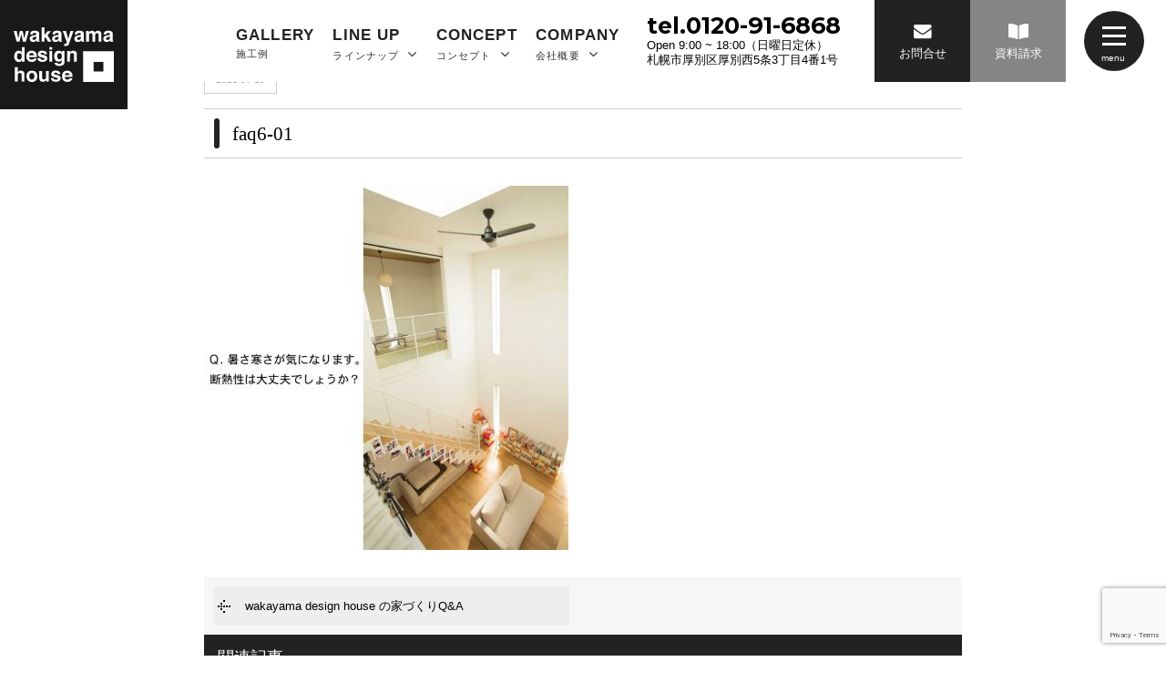

--- FILE ---
content_type: text/html; charset=UTF-8
request_url: https://www.wakayama-k.com/faq/20888/attachment/faq6-01/
body_size: 8320
content:
<!DOCTYPE html>
<html class="no-js" lang="ja">
<head>
<meta http-equiv="content-type" content="text/html; charset=UTF-8">


<!--======= Metas =======-->
<meta charset="utf-8">
<meta name="author" content="札幌市厚別区白石区で新築・規格住宅カーサシリーズ、カーサキューブのご依頼ならワカヤマデザインハウス">
<meta name="robots" content="index,follow">
<meta http-equiv="content-style-type" content="text/css; charset=UTF-8">
<meta http-equiv="content-script-type" content="text/javascript; charset=UTF-8">
<meta http-equiv="content-language" content="ja">
<meta name="viewport" content="width=device-width, initial-scale=1.0, user-scalable=no">

		<!-- All in One SEO 4.3.9 - aioseo.com -->
		<title>faq6-01 | 札幌市厚別区白石区で新築・規格住宅カーサシリーズ、カーサキューブのご依頼ならワカヤマデザインハウス</title>
		<meta name="robots" content="max-image-preview:large" />
		<link rel="canonical" href="https://www.wakayama-k.com/faq/20888/attachment/faq6-01/" />
		<meta name="generator" content="All in One SEO (AIOSEO) 4.3.9" />

		<!-- Google tag (gtag.js) -->
<script async src="https://www.googletagmanager.com/gtag/js?id=G-QGRVSTJ0TQ"></script>
<script>
  window.dataLayer = window.dataLayer || [];
  function gtag(){dataLayer.push(arguments);}
  gtag('js', new Date());

  gtag('config', 'G-QGRVSTJ0TQ');
</script>
		<meta property="og:locale" content="ja_JP" />
		<meta property="og:site_name" content="札幌市厚別区白石区で新築・規格住宅カーサシリーズ、カーサキューブのご依頼ならワカヤマデザインハウス | 札幌市厚別区白石区で新築・機能、デザイン、コスト削減などを徹底して追求した、完成度の高い規格住宅 カーサキューブ、カーサリンネル、カーサカリーナ、カーサノルド、カーサピアットならワカヤマデザインハウスにお任せください。高断熱・高気密住宅の最新工法をいちはやく取り入れて、高性能住宅を提供しています。" />
		<meta property="og:type" content="article" />
		<meta property="og:title" content="faq6-01 | 札幌市厚別区白石区で新築・規格住宅カーサシリーズ、カーサキューブのご依頼ならワカヤマデザインハウス" />
		<meta property="og:url" content="https://www.wakayama-k.com/faq/20888/attachment/faq6-01/" />
		<meta property="article:published_time" content="2021-07-19T01:20:16+00:00" />
		<meta property="article:modified_time" content="2021-07-19T01:20:16+00:00" />
		<meta name="twitter:card" content="summary_large_image" />
		<meta name="twitter:title" content="faq6-01 | 札幌市厚別区白石区で新築・規格住宅カーサシリーズ、カーサキューブのご依頼ならワカヤマデザインハウス" />
		<script type="application/ld+json" class="aioseo-schema">
			{"@context":"https:\/\/schema.org","@graph":[{"@type":"BreadcrumbList","@id":"https:\/\/www.wakayama-k.com\/faq\/20888\/attachment\/faq6-01\/#breadcrumblist","itemListElement":[{"@type":"ListItem","@id":"https:\/\/www.wakayama-k.com\/#listItem","position":1,"item":{"@type":"WebPage","@id":"https:\/\/www.wakayama-k.com\/","name":"\u30db\u30fc\u30e0","description":"\u672d\u5e4c\u5e02\u539a\u5225\u533a\u767d\u77f3\u533a\u3067\u65b0\u7bc9\u30fb\u6a5f\u80fd\u3001\u30c7\u30b6\u30a4\u30f3\u3001\u30b3\u30b9\u30c8\u524a\u6e1b\u306a\u3069\u3092\u5fb9\u5e95\u3057\u3066\u8ffd\u6c42\u3057\u305f\u3001\u5b8c\u6210\u5ea6\u306e\u9ad8\u3044\u898f\u683c\u4f4f\u5b85 \u30ab\u30fc\u30b5\u30ad\u30e5\u30fc\u30d6\u3001\u30ab\u30fc\u30b5\u30ea\u30f3\u30cd\u30eb\u3001\u30ab\u30fc\u30b5\u30ab\u30ea\u30fc\u30ca\u3001\u30ab\u30fc\u30b5\u30ce\u30eb\u30c9\u3001\u30ab\u30fc\u30b5\u30d4\u30a2\u30c3\u30c8\u306a\u3089\u30ef\u30ab\u30e4\u30de\u30c7\u30b6\u30a4\u30f3\u30cf\u30a6\u30b9\u306b\u304a\u4efb\u305b\u304f\u3060\u3055\u3044\u3002\u9ad8\u65ad\u71b1\u30fb\u9ad8\u6c17\u5bc6\u4f4f\u5b85\u306e\u6700\u65b0\u5de5\u6cd5\u3092\u3044\u3061\u306f\u3084\u304f\u53d6\u308a\u5165\u308c\u3066\u3001\u9ad8\u6027\u80fd\u4f4f\u5b85\u3092\u63d0\u4f9b\u3057\u3066\u3044\u307e\u3059\u3002","url":"https:\/\/www.wakayama-k.com\/"},"nextItem":"https:\/\/www.wakayama-k.com\/faq\/20888\/attachment\/faq6-01\/#listItem"},{"@type":"ListItem","@id":"https:\/\/www.wakayama-k.com\/faq\/20888\/attachment\/faq6-01\/#listItem","position":2,"item":{"@type":"WebPage","@id":"https:\/\/www.wakayama-k.com\/faq\/20888\/attachment\/faq6-01\/","name":"faq6-01","url":"https:\/\/www.wakayama-k.com\/faq\/20888\/attachment\/faq6-01\/"},"previousItem":"https:\/\/www.wakayama-k.com\/#listItem"}]},{"@type":"ItemPage","@id":"https:\/\/www.wakayama-k.com\/faq\/20888\/attachment\/faq6-01\/#itempage","url":"https:\/\/www.wakayama-k.com\/faq\/20888\/attachment\/faq6-01\/","name":"faq6-01 | \u672d\u5e4c\u5e02\u539a\u5225\u533a\u767d\u77f3\u533a\u3067\u65b0\u7bc9\u30fb\u898f\u683c\u4f4f\u5b85\u30ab\u30fc\u30b5\u30b7\u30ea\u30fc\u30ba\u3001\u30ab\u30fc\u30b5\u30ad\u30e5\u30fc\u30d6\u306e\u3054\u4f9d\u983c\u306a\u3089\u30ef\u30ab\u30e4\u30de\u30c7\u30b6\u30a4\u30f3\u30cf\u30a6\u30b9","inLanguage":"ja","isPartOf":{"@id":"https:\/\/www.wakayama-k.com\/#website"},"breadcrumb":{"@id":"https:\/\/www.wakayama-k.com\/faq\/20888\/attachment\/faq6-01\/#breadcrumblist"},"author":{"@id":"https:\/\/www.wakayama-k.com\/author\/admin_mgm\/#author"},"creator":{"@id":"https:\/\/www.wakayama-k.com\/author\/admin_mgm\/#author"},"datePublished":"2021-07-19T01:20:16+09:00","dateModified":"2021-07-19T01:20:16+09:00"},{"@type":"Organization","@id":"https:\/\/www.wakayama-k.com\/#organization","name":"\u672d\u5e4c\u5e02\u539a\u5225\u533a\u767d\u77f3\u533a\u3067\u65b0\u7bc9\u30fb\u898f\u683c\u4f4f\u5b85\u30ab\u30fc\u30b5\u30b7\u30ea\u30fc\u30ba\u3001\u30ab\u30fc\u30b5\u30ad\u30e5\u30fc\u30d6\u306e\u3054\u4f9d\u983c\u306a\u3089\u30ef\u30ab\u30e4\u30de\u30c7\u30b6\u30a4\u30f3\u30cf\u30a6\u30b9","url":"https:\/\/www.wakayama-k.com\/"},{"@type":"Person","@id":"https:\/\/www.wakayama-k.com\/author\/admin_mgm\/#author","url":"https:\/\/www.wakayama-k.com\/author\/admin_mgm\/","name":"admin_mgm","image":{"@type":"ImageObject","@id":"https:\/\/www.wakayama-k.com\/faq\/20888\/attachment\/faq6-01\/#authorImage","url":"https:\/\/secure.gravatar.com\/avatar\/b1ae6f83ee654a84d2c435954d430b77?s=96&d=mm&r=g","width":96,"height":96,"caption":"admin_mgm"}},{"@type":"WebSite","@id":"https:\/\/www.wakayama-k.com\/#website","url":"https:\/\/www.wakayama-k.com\/","name":"\u672d\u5e4c\u5e02\u539a\u5225\u533a\u767d\u77f3\u533a\u3067\u65b0\u7bc9\u30fb\u898f\u683c\u4f4f\u5b85\u30ab\u30fc\u30b5\u30b7\u30ea\u30fc\u30ba\u3001\u30ab\u30fc\u30b5\u30ad\u30e5\u30fc\u30d6\u306e\u3054\u4f9d\u983c\u306a\u3089\u30ef\u30ab\u30e4\u30de\u30c7\u30b6\u30a4\u30f3\u30cf\u30a6\u30b9","description":"\u672d\u5e4c\u5e02\u539a\u5225\u533a\u767d\u77f3\u533a\u3067\u65b0\u7bc9\u30fb\u6a5f\u80fd\u3001\u30c7\u30b6\u30a4\u30f3\u3001\u30b3\u30b9\u30c8\u524a\u6e1b\u306a\u3069\u3092\u5fb9\u5e95\u3057\u3066\u8ffd\u6c42\u3057\u305f\u3001\u5b8c\u6210\u5ea6\u306e\u9ad8\u3044\u898f\u683c\u4f4f\u5b85 \u30ab\u30fc\u30b5\u30ad\u30e5\u30fc\u30d6\u3001\u30ab\u30fc\u30b5\u30ea\u30f3\u30cd\u30eb\u3001\u30ab\u30fc\u30b5\u30ab\u30ea\u30fc\u30ca\u3001\u30ab\u30fc\u30b5\u30ce\u30eb\u30c9\u3001\u30ab\u30fc\u30b5\u30d4\u30a2\u30c3\u30c8\u306a\u3089\u30ef\u30ab\u30e4\u30de\u30c7\u30b6\u30a4\u30f3\u30cf\u30a6\u30b9\u306b\u304a\u4efb\u305b\u304f\u3060\u3055\u3044\u3002\u9ad8\u65ad\u71b1\u30fb\u9ad8\u6c17\u5bc6\u4f4f\u5b85\u306e\u6700\u65b0\u5de5\u6cd5\u3092\u3044\u3061\u306f\u3084\u304f\u53d6\u308a\u5165\u308c\u3066\u3001\u9ad8\u6027\u80fd\u4f4f\u5b85\u3092\u63d0\u4f9b\u3057\u3066\u3044\u307e\u3059\u3002","inLanguage":"ja","publisher":{"@id":"https:\/\/www.wakayama-k.com\/#organization"}}]}
		</script>
		<script type="text/javascript" >
			window.ga=window.ga||function(){(ga.q=ga.q||[]).push(arguments)};ga.l=+new Date;
			ga('create', "UA-173637134-1", 'auto');
			ga('send', 'pageview');
		</script>
		<script async src="https://www.google-analytics.com/analytics.js"></script>
		<!-- All in One SEO -->

<link rel='dns-prefetch' href='//www.google.com' />
<link rel='dns-prefetch' href='//ajax.googleapis.com' />
<link rel='dns-prefetch' href='//use.fontawesome.com' />
<link rel='dns-prefetch' href='//fonts.googleapis.com' />
<link rel='dns-prefetch' href='//s.w.org' />
<link rel="alternate" type="application/rss+xml" title="札幌市厚別区白石区で新築・規格住宅カーサシリーズ、カーサキューブのご依頼ならワカヤマデザインハウス &raquo; faq6-01 のコメントのフィード" href="https://www.wakayama-k.com/faq/20888/attachment/faq6-01/feed/" />
		<script type="text/javascript">
			window._wpemojiSettings = {"baseUrl":"https:\/\/s.w.org\/images\/core\/emoji\/12.0.0-1\/72x72\/","ext":".png","svgUrl":"https:\/\/s.w.org\/images\/core\/emoji\/12.0.0-1\/svg\/","svgExt":".svg","source":{"concatemoji":"https:\/\/www.wakayama-k.com\/web\/wp-includes\/js\/wp-emoji-release.min.js?ver=5.4.18"}};
			/*! This file is auto-generated */
			!function(e,a,t){var n,r,o,i=a.createElement("canvas"),p=i.getContext&&i.getContext("2d");function s(e,t){var a=String.fromCharCode;p.clearRect(0,0,i.width,i.height),p.fillText(a.apply(this,e),0,0);e=i.toDataURL();return p.clearRect(0,0,i.width,i.height),p.fillText(a.apply(this,t),0,0),e===i.toDataURL()}function c(e){var t=a.createElement("script");t.src=e,t.defer=t.type="text/javascript",a.getElementsByTagName("head")[0].appendChild(t)}for(o=Array("flag","emoji"),t.supports={everything:!0,everythingExceptFlag:!0},r=0;r<o.length;r++)t.supports[o[r]]=function(e){if(!p||!p.fillText)return!1;switch(p.textBaseline="top",p.font="600 32px Arial",e){case"flag":return s([127987,65039,8205,9895,65039],[127987,65039,8203,9895,65039])?!1:!s([55356,56826,55356,56819],[55356,56826,8203,55356,56819])&&!s([55356,57332,56128,56423,56128,56418,56128,56421,56128,56430,56128,56423,56128,56447],[55356,57332,8203,56128,56423,8203,56128,56418,8203,56128,56421,8203,56128,56430,8203,56128,56423,8203,56128,56447]);case"emoji":return!s([55357,56424,55356,57342,8205,55358,56605,8205,55357,56424,55356,57340],[55357,56424,55356,57342,8203,55358,56605,8203,55357,56424,55356,57340])}return!1}(o[r]),t.supports.everything=t.supports.everything&&t.supports[o[r]],"flag"!==o[r]&&(t.supports.everythingExceptFlag=t.supports.everythingExceptFlag&&t.supports[o[r]]);t.supports.everythingExceptFlag=t.supports.everythingExceptFlag&&!t.supports.flag,t.DOMReady=!1,t.readyCallback=function(){t.DOMReady=!0},t.supports.everything||(n=function(){t.readyCallback()},a.addEventListener?(a.addEventListener("DOMContentLoaded",n,!1),e.addEventListener("load",n,!1)):(e.attachEvent("onload",n),a.attachEvent("onreadystatechange",function(){"complete"===a.readyState&&t.readyCallback()})),(n=t.source||{}).concatemoji?c(n.concatemoji):n.wpemoji&&n.twemoji&&(c(n.twemoji),c(n.wpemoji)))}(window,document,window._wpemojiSettings);
		</script>
		<style type="text/css">
img.wp-smiley,
img.emoji {
	display: inline !important;
	border: none !important;
	box-shadow: none !important;
	height: 1em !important;
	width: 1em !important;
	margin: 0 .07em !important;
	vertical-align: -0.1em !important;
	background: none !important;
	padding: 0 !important;
}
</style>
	<link rel='stylesheet' id='css_style-css'  href='https://www.wakayama-k.com/web/wp-content/themes/mgm_wakayama/style.css?ver=20241203b' type='text/css' media='all' />
<link rel='stylesheet' id='css_bootstrap-css'  href='https://www.wakayama-k.com/web/wp-content/themes/mgm_wakayama/css/bootstrap.min.css?ver=20170807' type='text/css' media='all' />
<link rel='stylesheet' id='css_togglemenu-css'  href='https://www.wakayama-k.com/web/wp-content/themes/mgm_wakayama/css/togglemenu.css?ver=20170827' type='text/css' media='all' />
<link rel='stylesheet' id='css_slick-css'  href='https://www.wakayama-k.com/web/wp-content/themes/mgm_wakayama/css/slick.css?ver=20170827' type='text/css' media='all' />
<link rel='stylesheet' id='css_contents-css'  href='https://www.wakayama-k.com/web/wp-content/themes/mgm_wakayama/css/contents.css?ver=20170827' type='text/css' media='all' />
<link rel='stylesheet' id='css_floatSideNav-css'  href='https://www.wakayama-k.com/web/wp-content/themes/mgm_wakayama/css/float_sidenav.css?ver=20170827' type='text/css' media='all' />
<link rel='stylesheet' id='css_addquicktag-css'  href='https://www.wakayama-k.com/web/wp-content/themes/mgm_wakayama/css/addquicktag.css?ver=20170827' type='text/css' media='all' />
<link rel='stylesheet' id='css_webicon-css'  href='https://use.fontawesome.com/releases/v5.6.1/css/all.css?ver=20170827' type='text/css' media='all' />
<link rel='stylesheet' id='css_webfont-css'  href='https://fonts.googleapis.com/css?family=Montserrat%3A700%7COpen+Sans%3A600%2C800&#038;display=swap&#038;ver=20170827' type='text/css' media='all' />
<link rel='stylesheet' id='sbi_styles-css'  href='https://www.wakayama-k.com/web/wp-content/plugins/instagram-feed/css/sbi-styles.min.css?ver=6.0.6' type='text/css' media='all' />
<link rel='stylesheet' id='wp-block-library-css'  href='https://www.wakayama-k.com/web/wp-includes/css/dist/block-library/style.min.css?ver=5.4.18' type='text/css' media='all' />
<link rel='stylesheet' id='contact-form-7-css'  href='https://www.wakayama-k.com/web/wp-content/plugins/contact-form-7/includes/css/styles.css?ver=5.2' type='text/css' media='all' />
<link rel='stylesheet' id='wc-shortcodes-style-css'  href='https://www.wakayama-k.com/web/wp-content/plugins/wc-shortcodes/public/assets/css/style.css?ver=3.46' type='text/css' media='all' />
<link rel='stylesheet' id='wordpresscanvas-font-awesome-css'  href='https://www.wakayama-k.com/web/wp-content/plugins/wc-shortcodes/public/assets/css/font-awesome.min.css?ver=4.7.0' type='text/css' media='all' />
<link rel='stylesheet' id='jquery.lightbox.min.css-css'  href='https://www.wakayama-k.com/web/wp-content/plugins/wp-jquery-lightbox/styles/lightbox.min.css?ver=1.4.8' type='text/css' media='all' />
<link rel='https://api.w.org/' href='https://www.wakayama-k.com/wp-json/' />
<link rel="EditURI" type="application/rsd+xml" title="RSD" href="https://www.wakayama-k.com/web/xmlrpc.php?rsd" />
<link rel="wlwmanifest" type="application/wlwmanifest+xml" href="https://www.wakayama-k.com/web/wp-includes/wlwmanifest.xml" /> 
<link rel='shortlink' href='https://www.wakayama-k.com/?p=20890' />
<link rel="alternate" type="application/json+oembed" href="https://www.wakayama-k.com/wp-json/oembed/1.0/embed?url=https%3A%2F%2Fwww.wakayama-k.com%2Ffaq%2F20888%2Fattachment%2Ffaq6-01%2F" />
<link rel="alternate" type="text/xml+oembed" href="https://www.wakayama-k.com/wp-json/oembed/1.0/embed?url=https%3A%2F%2Fwww.wakayama-k.com%2Ffaq%2F20888%2Fattachment%2Ffaq6-01%2F&#038;format=xml" />
<link rel="icon" href="https://www.wakayama-k.com/web/wp-content/uploads/2020/04/cropped-favicon-32x32.jpg" sizes="32x32" />
<link rel="icon" href="https://www.wakayama-k.com/web/wp-content/uploads/2020/04/cropped-favicon-192x192.jpg" sizes="192x192" />
<link rel="apple-touch-icon" href="https://www.wakayama-k.com/web/wp-content/uploads/2020/04/cropped-favicon-180x180.jpg" />
<meta name="msapplication-TileImage" content="https://www.wakayama-k.com/web/wp-content/uploads/2020/04/cropped-favicon-270x270.jpg" />
    <!-- Global site tag (gtag.js) - Google Ads: 10780424447 -->
<script async src="https://www.googletagmanager.com/gtag/js?id=AW-10780424447"></script>
<script>
  window.dataLayer = window.dataLayer || [];
  function gtag(){dataLayer.push(arguments);}
  gtag('js', new Date());

  gtag('config', 'AW-10780424447');
</script>

</head>
<body>
<div class="t__wrap">
<div content="content">
<!--======= header =======-->
<header id="header-u">
    <div class="scroll_logo">
    <a href="https://www.wakayama-k.com"><img src="https://www.wakayama-k.com/web/wp-content/themes/mgm_wakayama/images/logo-w.svg" alt="札幌市厚別区白石区で新築・規格住宅ならワカヤマデザインハウス" /></a>
    </div>
    <div class="pc_navi_right">
    <nav id="gNav">
      <ul class="navi">
        <li> <a href="https://www.wakayama-k.com/gallery/"><span>GALLERY</span>施工例</a></li>
        <li> <a href="https://www.wakayama-k.com/"><span>LINE UP</span>ラインナップ <i class="fa fa-angle-down"></i></a>
            <ul class="sub-menu">
            <li><a href="https://www.wakayama-k.com/cube/">casa cube</a></li>
            <li><a href="https://www.wakayama-k.com/piatto/">casa piatto</a></li>
            <li><a href="https://www.wakayama-k.com/liniere/">casa liniere</a></li>
            <li><a href="https://www.wakayama-k.com/carina/">casa carina</a></li>
            <li><a href="https://www.wakayama-k.com/nord/">casa nord</a></li>
            </ul>
        </li>
        <li> <a href="https://www.wakayama-k.com/concept/"><span>CONCEPT</span>コンセプト <i class="fa fa-angle-down"></i></a>
            <ul class="sub-menu">
            <li><a href="https://www.wakayama-k.com/concept/">コンセプト</a></li>
            <li><a href="https://www.wakayama-k.com/estate/">不動産情報</a></li>
            <li><a href="https://www.wakayama-k.com/category/event/">イベント情報</a></li>
            <li><a href="https://www.wakayama-k.com/category/voice/">お客様の声</a></li>
            </ul>
        </li>
        <li> <a href="https://www.wakayama-k.com/company/"><span>COMPANY</span>会社概要 <i class="fa fa-angle-down"></i></a>
            <ul class="sub-menu">
            <li><a href="https://www.wakayama-k.com/company/">会社概要</a></li>
            <li><a href="https://www.wakayama-k.com/category/news/">お知らせ</a></li>
			<li><a href="https://www.wakayama-k.com/category/wakachan_blog/">若ちゃんのひとり言</a></li>
            <li><a href="https://www.wakayama-k.com/category/faq/">よくある質問</a></li>
            <li><a href="https://www.wakayama-k.com/shiryo/">資料請求</a></li>
            <li><a href="https://www.wakayama-k.com/soudan/">無料相談</a></li>
            <li><a href="https://www.wakayama-k.com/contact/">お問合せ</a></li>
            </ul>
        </li>
      </ul>
      <div class="mask"></div>
    </nav>
    </div>
    <div class="pc_contact">
        <p><span>tel.0120-91-6868</span>
        Open 9:00 ~ 18:00（日曜日定休）<br>
        札幌市厚別区厚別西5条3丁目4番1号</p>
    </div>
    <div class="pc_btn">
    <span class="maincolor"><a href="https://www.wakayama-k.com/contact/"><i class="fa fa-envelope" aria-hidden="true"></i>お問合せ</a></span>
    <span class="graycolor"><a href="https://www.wakayama-k.com/shiryo/"><i class="fas fa-book-open" aria-hidden="true"></i>資料請求</a></span>
    </div>
    <div class="scroll_tgl_wrap">
    <div class="togglewrap">
    <div class="togglewrap_inner">
    <div class="navlogo_d"><a href="https://www.wakayama-k.com"><img src="https://www.wakayama-k.com/web/wp-content/themes/mgm_wakayama/images/logo-w.svg" alt="札幌市厚別区白石区で新築・規格住宅ならワカヤマデザインハウス"></a></div>
    <nav>
    <div id="tgl_layer">
    <ul>
        <li>
        <div class="tglbnr">
            <a href="https://www.wakayama-k.com/gallery/">
            <div class="tglbnr_img"><img src="https://www.wakayama-k.com/web/wp-content/themes/mgm_wakayama/images/action03.jpg" alt=""></div>
            <div class="tglbnr_txt_after"></div>
            <div class="tglbnr_txt_before">
            <div class="tglbnr_txtinner">
                <div class="tglbnr_nextarrow"><i class="fa fa-angle-right"></i></div>
                <div class="tglbnr_txt_down">
                <div class="tglbnr-bfont"><span>GALLERY</span><div>施工例</div></div>
                </div>
            </div>
            </div>
            </a>
        </div>
        </li>
        <li>
        <div class="tglbnr">
            <a href="https://www.wakayama-k.com/category/voice/">
            <div class="tglbnr_img"><img src="https://www.wakayama-k.com/web/wp-content/themes/mgm_wakayama/images/action04.jpg" alt=""></div>
            <div class="tglbnr_txt_after"></div>
            <div class="tglbnr_txt_before">
            <div class="tglbnr_txtinner">
                <div class="tglbnr_nextarrow"><i class="fa fa-angle-right"></i></div>
                <div class="tglbnr_txt_down">
                <div class="tglbnr-bfont"><span>VOICE</span><div>お客様の声</div></div>
                </div>
            </div>
            </div>
            </a>
        </div>
        </li>
    </ul>
    </div>
        <div class="togglemenu">
          <ul>
            <li onmouseover="document.all.item('imgarea-lineup01').style.opacity='1.0'" onmouseout="document.all.item('imgarea-lineup01').style.opacity='0'"><a href="https://www.wakayama-k.com/cube/"><div><span>casa cube</span>カーサ キューブ</div></a></li>
            <li onmouseover="document.all.item('imgarea-lineup02').style.opacity='1.0'" onmouseout="document.all.item('imgarea-lineup02').style.opacity='0'"><a href="https://www.wakayama-k.com/piatto/"><div><span>casa piatto</span>カーサ ピアット</div></a></li>
            <li onmouseover="document.all.item('imgarea-lineup03').style.opacity='1.0'" onmouseout="document.all.item('imgarea-lineup03').style.opacity='0'"><a href="https://www.wakayama-k.com/liniere/"><div><span>casa liniere</span>カーサ リンネル</div></a></li>
            <li onmouseover="document.all.item('imgarea-lineup04').style.opacity='1.0'" onmouseout="document.all.item('imgarea-lineup04').style.opacity='0'"><a href="https://www.wakayama-k.com/carina/"><div><span>casa carina</span>カーサ カリーナ</div></a></li>
            <li onmouseover="document.all.item('imgarea-lineup05').style.opacity='1.0'" onmouseout="document.all.item('imgarea-lineup05').style.opacity='0'"><a href="https://www.wakayama-k.com/nord/"><div><span>casa nord</span>カーサ ノルド</div></a></li>
            </ul>
          </div>
        <div id="tgl_menu">
          <ul>
            <li><a href="https://www.wakayama-k.com/company/">会社概要</a></li>
            <li><a href="https://www.wakayama-k.com/concept/">コンセプト</a></li>
            <li><a href="https://www.wakayama-k.com/gallery/">施工例</a></li>
            <li><a href="https://www.wakayama-k.com/estate/">不動産情報</a></li>
            <li><a href="https://www.wakayama-k.com/category/voice/">お客様の声</a></li>
            <li><a href="https://www.wakayama-k.com/category/news/">お知らせ</a></li>
			<li><a href="https://www.wakayama-k.com/category/wakachan_blog/">若ちゃんのひとり言</a></li>
            <li><a href="https://www.wakayama-k.com/category/faq/">よくある質問</a></li>
            <li><a href="https://www.wakayama-k.com/category/event/">イベント情報</a></li>
            <li><a href="https://www.wakayama-k.com/contact/">お問合せ</a></li>
            <li><a href="https://www.wakayama-k.com/shiryo/">資料請求</a></li>
            <li><a href="https://www.wakayama-k.com/soudan/">無料相談</a></li>
            <li><a href="https://www.wakayama-k.com/policy/">プライバシーポリシー</a></li>
            <li><a href="https://www.wakayama-k.com/sitemap/">サイトマップ</a></li>
            </ul>
          </div>
    </nav>
    <div id="tgl_more">
    <ul>
        <li><a href="https://www.wakayama-k.com/contact/"><i class="fa fa-envelope" aria-hidden="true"></i><span>CONTACT</span>お問合せ</a></li>
        <li><a href="https://www.wakayama-k.com/shiryo/"><i class="fas fa-book-open" aria-hidden="true"></i><span>PAMPHLET</span>資料請求</a></li>
        <li><a href="https://www.wakayama-k.com/soudan/"><i class="fa fa-comments"></i><span>SOUDAN</span>無料相談</a></li>
        <li><a href="https://www.wakayama-k.com/estate/"><i class="fa fa-tags"></i><span>ESTATE</span>不動産情報</a></li>
    </ul>
    </div>
    <p class="m20-top"><span class="tel">tel.0120-91-6868</span>　<br class="at-sp">お気軽にお問い合わせください。<br>
    〒004-0065　<br class="at-sp">札幌市厚別区厚別西5条3丁目4番1号<br class="at-sp">営業時間：9:00 ~ 18:00　<br class="at-sp">定休日：日曜日</p>
    <div class="navsns">
        <span><a href="https://www.facebook.com/hidefumi.wakayama" target="_blank"><i class="fa fa-facebook-f"></i></a></span>
        <span><a href="https://www.facebook.com/Haminguhomuiancasacube" target="_blank"><i class="fa fa-facebook-f"></i></a></span>
        <span><a href="https://twitter.com/cyorowaka" target="_blank"><i class="fa  fa-twitter"></i></a></span>
        <span><a href="https://line.me/R/ti/p/%40025elted" target="_blank"><i class="fab fa-line"></i></a></span>
        <!--<span><a href="https://www.wakayama-k.com" target="_blank"><i class="fab fa-instagram"></i></a></span>-->
    </div>
    <p class="tgl_copy">Copyright&copy;wakayama design house. All Rights Reserved.</p>
    </div>
  </div>
  <div class="toggle-imgarea">
      <div ID="imgarea-lineup01" style="opacity:0;"><img src="https://www.wakayama-k.com/web/wp-content/themes/mgm_wakayama/images/left-topbg1.jpg"></div>
      <div ID="imgarea-lineup02" style="opacity:0;"><img src="https://www.wakayama-k.com/web/wp-content/themes/mgm_wakayama/images/right-topbg2.jpg"></div>
      <div ID="imgarea-lineup03" style="opacity:0;"><img src="https://www.wakayama-k.com/web/wp-content/themes/mgm_wakayama/images/left-topbg3.jpg"></div>
      <div ID="imgarea-lineup04" style="opacity:0;"><img src="https://www.wakayama-k.com/web/wp-content/themes/mgm_wakayama/images/left-topbg4.jpg"></div>
      <div ID="imgarea-lineup05" style="opacity:0;"><img src="https://www.wakayama-k.com/web/wp-content/themes/mgm_wakayama/images/left-topbg5.jpg"></div>
  </div>
      <!-- ハンバーガーメニュー部分 -->
      <div class="Toggle">
        <span></span><span></span><span></span>
      </div>
    </div>
</header>
</div>
<!--======= headder =======-->

<!-- #PAN -->
<div id="pls">
  <div class="container">
    <div class="row">
      <div class="col-md-12">
        <div id="pan">
          <!-- Breadcrumb NavXT 6.5.0 -->
<span property="itemListElement" typeof="ListItem"><a property="item" typeof="WebPage" title="札幌市厚別区白石区で新築・規格住宅カーサシリーズ、カーサキューブのご依頼ならワカヤマデザインハウスへ移動" href="https://www.wakayama-k.com" class="home"><span property="name"><i class="fa fa-home"></i> HOME</span></a><meta property="position" content="1"></span> &gt; <span class="post post-attachment current-item">faq6-01</span>        </div>
      </div>
    </div>
  </div>
</div>
<!-- メインコンテンツ -->

<div class="container">
  <div class="row">
      <div class="col-md-10 col-md-offset-1">
      <div id="main">
                  <div id="date">
            2021-07-19          </div>
          <h1>faq6-01</h1>
                    <div class="sgl">
                      </div>
                            <p class="attachment"><a href='https://www.wakayama-k.com/web/wp-content/uploads/2021/07/faq6-01.jpg' rel="lightbox[20890]"><img width="400" height="400" src="https://www.wakayama-k.com/web/wp-content/uploads/2021/07/faq6-01-400x400.jpg" class="attachment-medium size-medium" alt="" srcset="https://www.wakayama-k.com/web/wp-content/uploads/2021/07/faq6-01-400x400.jpg 400w, https://www.wakayama-k.com/web/wp-content/uploads/2021/07/faq6-01-1024x1024.jpg 1024w, https://www.wakayama-k.com/web/wp-content/uploads/2021/07/faq6-01-300x300.jpg 300w, https://www.wakayama-k.com/web/wp-content/uploads/2021/07/faq6-01-768x768.jpg 768w, https://www.wakayama-k.com/web/wp-content/uploads/2021/07/faq6-01-420x420.jpg 420w, https://www.wakayama-k.com/web/wp-content/uploads/2021/07/faq6-01.jpg 1080w" sizes="(max-width: 400px) 100vw, 400px" /></a></p>
                  <div id="next">
            <div class="row">
              <div class="col-xs-6"> <span class="nx_left">
                <a href="https://www.wakayama-k.com/faq/20888/" rel="prev">wakayama design house の家づくりQ&#038;A</a>                </span></div>
              <div class="col-xs-6"> <span class="nx_right">
                                </span></div>
            </div>
          </div>
                    <!-- 関連記事 -->
                        
            <div class="related">
            <h3>関連記事</h3>
            <div class="row m20-top">
            
            <div class="col-xs-6 col-sm-3"><a href="https://www.wakayama-k.com/wakachan_blog/21668/">
                <div class="related-thumb">
                                <img width="300" height="300" src="https://www.wakayama-k.com/web/wp-content/uploads/2025/09/IMG_20250907_165501-300x300.jpg" class="attachment-thumbnail size-thumbnail wp-post-image" alt="" />                                    </div>

                <div class="related-title">
                思い出2                </div>
            </a></div>

            
            <div class="col-xs-6 col-sm-3"><a href="https://www.wakayama-k.com/wakachan_blog/21558/">
                <div class="related-thumb">
                                <img width="300" height="300" src="https://www.wakayama-k.com/web/wp-content/uploads/2025/05/IMG_20250511_170503-300x300.jpg" class="attachment-thumbnail size-thumbnail wp-post-image" alt="" />                                    </div>

                <div class="related-title">
                母の日                </div>
            </a></div>

            
            <div class="col-xs-6 col-sm-3"><a href="https://www.wakayama-k.com/wakachan_blog/21450/">
                <div class="related-thumb">
                                <img width="300" height="300" src="https://www.wakayama-k.com/web/wp-content/uploads/2025/02/IMG_20250216_160459-300x300.jpg" class="attachment-thumbnail size-thumbnail wp-post-image" alt="" srcset="https://www.wakayama-k.com/web/wp-content/uploads/2025/02/IMG_20250216_160459-300x300.jpg 300w, https://www.wakayama-k.com/web/wp-content/uploads/2025/02/IMG_20250216_160459-420x420.jpg 420w" sizes="(max-width: 300px) 100vw, 300px" />                                    </div>

                <div class="related-title">
                お昼ごはん                </div>
            </a></div>

            
            <div class="col-xs-6 col-sm-3"><a href="https://www.wakayama-k.com/wakachan_blog/21698/">
                <div class="related-thumb">
                                <img width="300" height="300" src="https://www.wakayama-k.com/web/wp-content/uploads/2025/11/IMG_20251108_172050-300x300.jpg" class="attachment-thumbnail size-thumbnail wp-post-image" alt="" />                                    </div>

                <div class="related-title">
                積もりました                </div>
            </a></div>

                        </div>
            </div>
                        <!-- 関連記事ここまで -->
          
          <!-- / メイン（左側） -->
        </div></div>


  </div>
</div>
<!--======= pageup 固定 =======-->
<div class="pageup"><a href="#pageup"></a></div>

<!--======= footer =======-->
<div id="footerUpper">
<div class="container">
    <div class="row">
    <div class="col-sm-12">
        <h4 class="txt-center"><a href="https://www.wakayama-k.com/"><img src="https://www.wakayama-k.com/web/wp-content/themes/mgm_wakayama/images/logo.svg" alt="ワカヤマデザインハウス｜株式会社 若山建設 " class="footlogo"></a></h4>
        <p><span class="tel">tel.0120-91-6868</span><br>お気軽にお問い合わせください。</p>
        <p>〒004-0065　<br class="at-sp">札幌市厚別区厚別西5条3丁目4番1号<br>
        営業時間：9:00 ~ 18:00　<br class="at-sp">定休日：日曜日</p>
    </div>
    </div>
</div>
</div>
<div id="footer">
<div class="container">
    <div class="row">
    <div class="col-sm-6">
    <div class="contentsbnr nomal">
        <a href="https://www.wakayama-k.com/contact/">
        <div class="contentsbnr_img"><img src="https://www.wakayama-k.com/web/wp-content/themes/mgm_wakayama/images/action01.jpg" alt=""></div>
        <div class="contentsbnr_txt_after"></div>
        <div class="contentsbnr_txt_before">
        <div class="contentsbnr_txtinner">
            <div class="nextarrow"><i class="fa fa-angle-right"></i></div>
            <div class="contentsbnr_txt_down">
            <div class="bnr-bfont"><span>CONTACT US</span><h5>お問い合わせはこちら</h5></div>
            </div>
        </div>
        </div>
        </a>
    </div>
    </div>
    <div class="col-sm-6">
    <div class="contentsbnr nomal">
        <a href="https://www.wakayama-k.com/shiryo/">
        <div class="contentsbnr_img"><img src="https://www.wakayama-k.com/web/wp-content/themes/mgm_wakayama/images/action02.jpg" alt=""></div>
        <div class="contentsbnr_txt_after sub-gray"></div>
        <div class="contentsbnr_txt_before">
        <div class="contentsbnr_txtinner">
            <div class="nextarrow"><i class="fa fa-angle-right"></i></div>
            <div class="contentsbnr_txt_down">
            <div class="bnr-bfont"><span>PAMPHLET</span><h5>資料請求はこちら</h5></div>
            </div>
        </div>
        </div>
        </a>
    </div>
    </div>
    <div class="col-sm-12">
        <div class="linebnr-wrap"><a href="https://lin.ee/U74XKrE" target="_blank">
        <dl class="linebnr-txtarea">
        <dt><div><span>若山建設公式<br class="at-sp">ラインアカウントはコチラ<br></span>
            <img src="https://www.wakayama-k.com/web/wp-content/themes/mgm_wakayama/images/line.svg" alt=""><small>お友達追加で気軽に家づくり相談ができる！</small></div></dt>
        <dd><img src="https://www.wakayama-k.com/web/wp-content/themes/mgm_wakayama/images/qrcode.svg" alt="若山建設公式ラインアカウントQRコード"></dd>
        </dl></a></div>
    </div>
    <div class="col-sm-12">
        <ul>
            <li><a href="https://www.wakayama-k.com/cube/">casa cube</a></li>
            <li><a href="https://www.wakayama-k.com/piatto/">casa piatto</a></li>
            <li><a href="https://www.wakayama-k.com/liniere/">casa liniere</a></li>
            <li><a href="https://www.wakayama-k.com/carina/">casa carina</a></li>
            <li><a href="https://www.wakayama-k.com/nord/">casa nord</a></li>
            <li><a href="https://www.wakayama-k.com/concept/">コンセプト</a></li>
            <li><a href="https://www.wakayama-k.com/gallery/">施工例</a></li>
            <li><a href="https://www.wakayama-k.com/estate/">不動産情報</a></li>
            <li><a href="https://www.wakayama-k.com/category/event/">イベント情報</a></li>
            <li><a href="https://www.wakayama-k.com/category/voice/">お客様の声</a></li>
            <li><a href="https://www.wakayama-k.com/company/">会社概要</a></li>
            <li><a href="https://www.wakayama-k.com/category/news/">お知らせ</a></li>
			<li><a href="https://www.wakayama-k.com/category/wakachan_blog/">若ちゃんのひとり言</a></li>
            <li><a href="https://www.wakayama-k.com/category/faq/">よくある質問</a></li>
            <li><a href="https://www.wakayama-k.com/shiryo/">資料請求</a></li>
            <li><a href="https://www.wakayama-k.com/soudan/">無料相談</a></li>
            <li><a href="https://www.wakayama-k.com/contact/">お問い合わせ</a></li>
            <li><a href="https://www.wakayama-k.com/policy/">プライバシーポリシー</a></li>
            <li><a href="https://www.wakayama-k.com/sitemap/">サイトマップ</a></li>
        </ul>
    </div>
    </div>
</div>
</div>
<address>
<span>Copyright&copy;wakayama design house. All Rights Reserved.</span>
</address>

<!--======= fotter 固定メニュー =======-->
<ul class="footer_menu">
      <li class="f-tel"><a href="tel:0120-91-6868" onclick="gtag('event','tel-tap',{'event_category':'click','event_label': 'head'});">tel:0120-91-6868</a></li>
  <li class="f-contact"><a href="https://www.wakayama-k.com/contact/"><i class="fa fa-envelope" aria-hidden="true"></i><br>
    お問合せ</a></li>
  <li class="f-shiryo"><a href="https://www.wakayama-k.com/shiryo/"><i class="fas fa-book-open" aria-hidden="true"></i><br>
    資料請求</a></li>
</ul>
<!--======= 新着オーバーレイ =======-->
<!--======= fotter end =======-->
<!-- Instagram Feed JS -->
<script type="text/javascript">
var sbiajaxurl = "https://www.wakayama-k.com/web/wp-admin/admin-ajax.php";
</script>
<script type='text/javascript' src='https://www.google.com/recaptcha/api.js?render=6LeesrYZAAAAAG9nEkJzppDDRGnKkctyULIhGgfz&#038;ver=3.0'></script>
<script type='text/javascript'>
/* <![CDATA[ */
var wpcf7_recaptcha = {"sitekey":"6LeesrYZAAAAAG9nEkJzppDDRGnKkctyULIhGgfz","actions":{"homepage":"homepage","contactform":"contactform"}};
/* ]]> */
</script>
<script type='text/javascript' src='https://www.wakayama-k.com/web/wp-content/plugins/contact-form-7/modules/recaptcha/script.js?ver=5.2'></script>
<script type='text/javascript' src='https://ajax.googleapis.com/ajax/libs/jquery/1.12.4/jquery.min.js?ver=20170807'></script>
<script type='text/javascript' src='https://www.wakayama-k.com/web/wp-includes/js/imagesloaded.min.js?ver=3.2.0'></script>
<script type='text/javascript' src='https://www.wakayama-k.com/web/wp-includes/js/masonry.min.js?ver=3.3.2'></script>
<script type='text/javascript' src='https://www.wakayama-k.com/web/wp-includes/js/jquery/jquery.masonry.min.js?ver=3.1.2b'></script>
<script type='text/javascript'>
/* <![CDATA[ */
var WCShortcodes = {"ajaxurl":"https:\/\/www.wakayama-k.com\/web\/wp-admin\/admin-ajax.php"};
/* ]]> */
</script>
<script type='text/javascript' src='https://www.wakayama-k.com/web/wp-content/plugins/wc-shortcodes/public/assets/js/rsvp.js?ver=3.46'></script>
<script type='text/javascript' src='https://www.wakayama-k.com/web/wp-content/themes/mgm_wakayama/js/bootstrap.min.js?ver=20170807'></script>
<script type='text/javascript' src='https://www.wakayama-k.com/web/wp-content/themes/mgm_wakayama/js/modernizr.js?ver=20170807'></script>
<script type='text/javascript' src='https://www.wakayama-k.com/web/wp-content/plugins/wp-jquery-lightbox/jquery.touchwipe.min.js?ver=1.4.8'></script>
<script type='text/javascript'>
/* <![CDATA[ */
var JQLBSettings = {"showTitle":"1","showCaption":"1","showNumbers":"1","fitToScreen":"1","resizeSpeed":"400","showDownload":"0","navbarOnTop":"0","marginSize":"0","slideshowSpeed":"4000","prevLinkTitle":"\u524d\u306e\u753b\u50cf","nextLinkTitle":"\u6b21\u306e\u753b\u50cf","closeTitle":"\u30ae\u30e3\u30e9\u30ea\u30fc\u3092\u9589\u3058\u308b","image":"\u753b\u50cf ","of":"\u306e","download":"\u30c0\u30a6\u30f3\u30ed\u30fc\u30c9","pause":"(\u30b9\u30e9\u30a4\u30c9\u30b7\u30e7\u30fc\u3092\u505c\u6b62\u3059\u308b)","play":"(\u30b9\u30e9\u30a4\u30c9\u30b7\u30e7\u30fc\u3092\u518d\u751f\u3059\u308b)"};
/* ]]> */
</script>
<script type='text/javascript' src='https://www.wakayama-k.com/web/wp-content/plugins/wp-jquery-lightbox/jquery.lightbox.min.js?ver=1.4.8'></script>
<script type='text/javascript' src='https://www.wakayama-k.com/web/wp-includes/js/wp-embed.min.js?ver=5.4.18'></script>
<script type='text/javascript' src='https://www.wakayama-k.com/web/wp-content/themes/mgm_wakayama/js/slick.min.js?ver=20170827'></script>
<script type='text/javascript' src='https://www.wakayama-k.com/web/wp-content/themes/mgm_wakayama/js/float_sidenav.js?ver=20170827'></script>
<script type='text/javascript' src='https://www.wakayama-k.com/web/wp-content/themes/mgm_wakayama/js/contents.js?ver=20170827'></script>
<script type='text/javascript' src='https://www.wakayama-k.com/web/wp-content/themes/mgm_wakayama/js/jquery.qrcode.min.js?ver=20170827'></script>
<!--[if lt IE 9]>
<script type='text/javascript' src='https://www.wakayama-k.com/web/wp-content/themes/mgm_wakayama/js/mgm-ie9.js?ver=20170827'></script>
<![endif]-->
<!--[if lt IE 9]>
<script type='text/javascript' src='https://www.wakayama-k.com/web/wp-content/themes/mgm_wakayama/js/respond.min.js?ver=20170827'></script>
<![endif]-->
</div><!--t__wrap-->
</body></html>


--- FILE ---
content_type: text/html; charset=utf-8
request_url: https://www.google.com/recaptcha/api2/anchor?ar=1&k=6LeesrYZAAAAAG9nEkJzppDDRGnKkctyULIhGgfz&co=aHR0cHM6Ly93d3cud2FrYXlhbWEtay5jb206NDQz&hl=en&v=PoyoqOPhxBO7pBk68S4YbpHZ&size=invisible&anchor-ms=20000&execute-ms=30000&cb=dzj6o9wann8h
body_size: 48492
content:
<!DOCTYPE HTML><html dir="ltr" lang="en"><head><meta http-equiv="Content-Type" content="text/html; charset=UTF-8">
<meta http-equiv="X-UA-Compatible" content="IE=edge">
<title>reCAPTCHA</title>
<style type="text/css">
/* cyrillic-ext */
@font-face {
  font-family: 'Roboto';
  font-style: normal;
  font-weight: 400;
  font-stretch: 100%;
  src: url(//fonts.gstatic.com/s/roboto/v48/KFO7CnqEu92Fr1ME7kSn66aGLdTylUAMa3GUBHMdazTgWw.woff2) format('woff2');
  unicode-range: U+0460-052F, U+1C80-1C8A, U+20B4, U+2DE0-2DFF, U+A640-A69F, U+FE2E-FE2F;
}
/* cyrillic */
@font-face {
  font-family: 'Roboto';
  font-style: normal;
  font-weight: 400;
  font-stretch: 100%;
  src: url(//fonts.gstatic.com/s/roboto/v48/KFO7CnqEu92Fr1ME7kSn66aGLdTylUAMa3iUBHMdazTgWw.woff2) format('woff2');
  unicode-range: U+0301, U+0400-045F, U+0490-0491, U+04B0-04B1, U+2116;
}
/* greek-ext */
@font-face {
  font-family: 'Roboto';
  font-style: normal;
  font-weight: 400;
  font-stretch: 100%;
  src: url(//fonts.gstatic.com/s/roboto/v48/KFO7CnqEu92Fr1ME7kSn66aGLdTylUAMa3CUBHMdazTgWw.woff2) format('woff2');
  unicode-range: U+1F00-1FFF;
}
/* greek */
@font-face {
  font-family: 'Roboto';
  font-style: normal;
  font-weight: 400;
  font-stretch: 100%;
  src: url(//fonts.gstatic.com/s/roboto/v48/KFO7CnqEu92Fr1ME7kSn66aGLdTylUAMa3-UBHMdazTgWw.woff2) format('woff2');
  unicode-range: U+0370-0377, U+037A-037F, U+0384-038A, U+038C, U+038E-03A1, U+03A3-03FF;
}
/* math */
@font-face {
  font-family: 'Roboto';
  font-style: normal;
  font-weight: 400;
  font-stretch: 100%;
  src: url(//fonts.gstatic.com/s/roboto/v48/KFO7CnqEu92Fr1ME7kSn66aGLdTylUAMawCUBHMdazTgWw.woff2) format('woff2');
  unicode-range: U+0302-0303, U+0305, U+0307-0308, U+0310, U+0312, U+0315, U+031A, U+0326-0327, U+032C, U+032F-0330, U+0332-0333, U+0338, U+033A, U+0346, U+034D, U+0391-03A1, U+03A3-03A9, U+03B1-03C9, U+03D1, U+03D5-03D6, U+03F0-03F1, U+03F4-03F5, U+2016-2017, U+2034-2038, U+203C, U+2040, U+2043, U+2047, U+2050, U+2057, U+205F, U+2070-2071, U+2074-208E, U+2090-209C, U+20D0-20DC, U+20E1, U+20E5-20EF, U+2100-2112, U+2114-2115, U+2117-2121, U+2123-214F, U+2190, U+2192, U+2194-21AE, U+21B0-21E5, U+21F1-21F2, U+21F4-2211, U+2213-2214, U+2216-22FF, U+2308-230B, U+2310, U+2319, U+231C-2321, U+2336-237A, U+237C, U+2395, U+239B-23B7, U+23D0, U+23DC-23E1, U+2474-2475, U+25AF, U+25B3, U+25B7, U+25BD, U+25C1, U+25CA, U+25CC, U+25FB, U+266D-266F, U+27C0-27FF, U+2900-2AFF, U+2B0E-2B11, U+2B30-2B4C, U+2BFE, U+3030, U+FF5B, U+FF5D, U+1D400-1D7FF, U+1EE00-1EEFF;
}
/* symbols */
@font-face {
  font-family: 'Roboto';
  font-style: normal;
  font-weight: 400;
  font-stretch: 100%;
  src: url(//fonts.gstatic.com/s/roboto/v48/KFO7CnqEu92Fr1ME7kSn66aGLdTylUAMaxKUBHMdazTgWw.woff2) format('woff2');
  unicode-range: U+0001-000C, U+000E-001F, U+007F-009F, U+20DD-20E0, U+20E2-20E4, U+2150-218F, U+2190, U+2192, U+2194-2199, U+21AF, U+21E6-21F0, U+21F3, U+2218-2219, U+2299, U+22C4-22C6, U+2300-243F, U+2440-244A, U+2460-24FF, U+25A0-27BF, U+2800-28FF, U+2921-2922, U+2981, U+29BF, U+29EB, U+2B00-2BFF, U+4DC0-4DFF, U+FFF9-FFFB, U+10140-1018E, U+10190-1019C, U+101A0, U+101D0-101FD, U+102E0-102FB, U+10E60-10E7E, U+1D2C0-1D2D3, U+1D2E0-1D37F, U+1F000-1F0FF, U+1F100-1F1AD, U+1F1E6-1F1FF, U+1F30D-1F30F, U+1F315, U+1F31C, U+1F31E, U+1F320-1F32C, U+1F336, U+1F378, U+1F37D, U+1F382, U+1F393-1F39F, U+1F3A7-1F3A8, U+1F3AC-1F3AF, U+1F3C2, U+1F3C4-1F3C6, U+1F3CA-1F3CE, U+1F3D4-1F3E0, U+1F3ED, U+1F3F1-1F3F3, U+1F3F5-1F3F7, U+1F408, U+1F415, U+1F41F, U+1F426, U+1F43F, U+1F441-1F442, U+1F444, U+1F446-1F449, U+1F44C-1F44E, U+1F453, U+1F46A, U+1F47D, U+1F4A3, U+1F4B0, U+1F4B3, U+1F4B9, U+1F4BB, U+1F4BF, U+1F4C8-1F4CB, U+1F4D6, U+1F4DA, U+1F4DF, U+1F4E3-1F4E6, U+1F4EA-1F4ED, U+1F4F7, U+1F4F9-1F4FB, U+1F4FD-1F4FE, U+1F503, U+1F507-1F50B, U+1F50D, U+1F512-1F513, U+1F53E-1F54A, U+1F54F-1F5FA, U+1F610, U+1F650-1F67F, U+1F687, U+1F68D, U+1F691, U+1F694, U+1F698, U+1F6AD, U+1F6B2, U+1F6B9-1F6BA, U+1F6BC, U+1F6C6-1F6CF, U+1F6D3-1F6D7, U+1F6E0-1F6EA, U+1F6F0-1F6F3, U+1F6F7-1F6FC, U+1F700-1F7FF, U+1F800-1F80B, U+1F810-1F847, U+1F850-1F859, U+1F860-1F887, U+1F890-1F8AD, U+1F8B0-1F8BB, U+1F8C0-1F8C1, U+1F900-1F90B, U+1F93B, U+1F946, U+1F984, U+1F996, U+1F9E9, U+1FA00-1FA6F, U+1FA70-1FA7C, U+1FA80-1FA89, U+1FA8F-1FAC6, U+1FACE-1FADC, U+1FADF-1FAE9, U+1FAF0-1FAF8, U+1FB00-1FBFF;
}
/* vietnamese */
@font-face {
  font-family: 'Roboto';
  font-style: normal;
  font-weight: 400;
  font-stretch: 100%;
  src: url(//fonts.gstatic.com/s/roboto/v48/KFO7CnqEu92Fr1ME7kSn66aGLdTylUAMa3OUBHMdazTgWw.woff2) format('woff2');
  unicode-range: U+0102-0103, U+0110-0111, U+0128-0129, U+0168-0169, U+01A0-01A1, U+01AF-01B0, U+0300-0301, U+0303-0304, U+0308-0309, U+0323, U+0329, U+1EA0-1EF9, U+20AB;
}
/* latin-ext */
@font-face {
  font-family: 'Roboto';
  font-style: normal;
  font-weight: 400;
  font-stretch: 100%;
  src: url(//fonts.gstatic.com/s/roboto/v48/KFO7CnqEu92Fr1ME7kSn66aGLdTylUAMa3KUBHMdazTgWw.woff2) format('woff2');
  unicode-range: U+0100-02BA, U+02BD-02C5, U+02C7-02CC, U+02CE-02D7, U+02DD-02FF, U+0304, U+0308, U+0329, U+1D00-1DBF, U+1E00-1E9F, U+1EF2-1EFF, U+2020, U+20A0-20AB, U+20AD-20C0, U+2113, U+2C60-2C7F, U+A720-A7FF;
}
/* latin */
@font-face {
  font-family: 'Roboto';
  font-style: normal;
  font-weight: 400;
  font-stretch: 100%;
  src: url(//fonts.gstatic.com/s/roboto/v48/KFO7CnqEu92Fr1ME7kSn66aGLdTylUAMa3yUBHMdazQ.woff2) format('woff2');
  unicode-range: U+0000-00FF, U+0131, U+0152-0153, U+02BB-02BC, U+02C6, U+02DA, U+02DC, U+0304, U+0308, U+0329, U+2000-206F, U+20AC, U+2122, U+2191, U+2193, U+2212, U+2215, U+FEFF, U+FFFD;
}
/* cyrillic-ext */
@font-face {
  font-family: 'Roboto';
  font-style: normal;
  font-weight: 500;
  font-stretch: 100%;
  src: url(//fonts.gstatic.com/s/roboto/v48/KFO7CnqEu92Fr1ME7kSn66aGLdTylUAMa3GUBHMdazTgWw.woff2) format('woff2');
  unicode-range: U+0460-052F, U+1C80-1C8A, U+20B4, U+2DE0-2DFF, U+A640-A69F, U+FE2E-FE2F;
}
/* cyrillic */
@font-face {
  font-family: 'Roboto';
  font-style: normal;
  font-weight: 500;
  font-stretch: 100%;
  src: url(//fonts.gstatic.com/s/roboto/v48/KFO7CnqEu92Fr1ME7kSn66aGLdTylUAMa3iUBHMdazTgWw.woff2) format('woff2');
  unicode-range: U+0301, U+0400-045F, U+0490-0491, U+04B0-04B1, U+2116;
}
/* greek-ext */
@font-face {
  font-family: 'Roboto';
  font-style: normal;
  font-weight: 500;
  font-stretch: 100%;
  src: url(//fonts.gstatic.com/s/roboto/v48/KFO7CnqEu92Fr1ME7kSn66aGLdTylUAMa3CUBHMdazTgWw.woff2) format('woff2');
  unicode-range: U+1F00-1FFF;
}
/* greek */
@font-face {
  font-family: 'Roboto';
  font-style: normal;
  font-weight: 500;
  font-stretch: 100%;
  src: url(//fonts.gstatic.com/s/roboto/v48/KFO7CnqEu92Fr1ME7kSn66aGLdTylUAMa3-UBHMdazTgWw.woff2) format('woff2');
  unicode-range: U+0370-0377, U+037A-037F, U+0384-038A, U+038C, U+038E-03A1, U+03A3-03FF;
}
/* math */
@font-face {
  font-family: 'Roboto';
  font-style: normal;
  font-weight: 500;
  font-stretch: 100%;
  src: url(//fonts.gstatic.com/s/roboto/v48/KFO7CnqEu92Fr1ME7kSn66aGLdTylUAMawCUBHMdazTgWw.woff2) format('woff2');
  unicode-range: U+0302-0303, U+0305, U+0307-0308, U+0310, U+0312, U+0315, U+031A, U+0326-0327, U+032C, U+032F-0330, U+0332-0333, U+0338, U+033A, U+0346, U+034D, U+0391-03A1, U+03A3-03A9, U+03B1-03C9, U+03D1, U+03D5-03D6, U+03F0-03F1, U+03F4-03F5, U+2016-2017, U+2034-2038, U+203C, U+2040, U+2043, U+2047, U+2050, U+2057, U+205F, U+2070-2071, U+2074-208E, U+2090-209C, U+20D0-20DC, U+20E1, U+20E5-20EF, U+2100-2112, U+2114-2115, U+2117-2121, U+2123-214F, U+2190, U+2192, U+2194-21AE, U+21B0-21E5, U+21F1-21F2, U+21F4-2211, U+2213-2214, U+2216-22FF, U+2308-230B, U+2310, U+2319, U+231C-2321, U+2336-237A, U+237C, U+2395, U+239B-23B7, U+23D0, U+23DC-23E1, U+2474-2475, U+25AF, U+25B3, U+25B7, U+25BD, U+25C1, U+25CA, U+25CC, U+25FB, U+266D-266F, U+27C0-27FF, U+2900-2AFF, U+2B0E-2B11, U+2B30-2B4C, U+2BFE, U+3030, U+FF5B, U+FF5D, U+1D400-1D7FF, U+1EE00-1EEFF;
}
/* symbols */
@font-face {
  font-family: 'Roboto';
  font-style: normal;
  font-weight: 500;
  font-stretch: 100%;
  src: url(//fonts.gstatic.com/s/roboto/v48/KFO7CnqEu92Fr1ME7kSn66aGLdTylUAMaxKUBHMdazTgWw.woff2) format('woff2');
  unicode-range: U+0001-000C, U+000E-001F, U+007F-009F, U+20DD-20E0, U+20E2-20E4, U+2150-218F, U+2190, U+2192, U+2194-2199, U+21AF, U+21E6-21F0, U+21F3, U+2218-2219, U+2299, U+22C4-22C6, U+2300-243F, U+2440-244A, U+2460-24FF, U+25A0-27BF, U+2800-28FF, U+2921-2922, U+2981, U+29BF, U+29EB, U+2B00-2BFF, U+4DC0-4DFF, U+FFF9-FFFB, U+10140-1018E, U+10190-1019C, U+101A0, U+101D0-101FD, U+102E0-102FB, U+10E60-10E7E, U+1D2C0-1D2D3, U+1D2E0-1D37F, U+1F000-1F0FF, U+1F100-1F1AD, U+1F1E6-1F1FF, U+1F30D-1F30F, U+1F315, U+1F31C, U+1F31E, U+1F320-1F32C, U+1F336, U+1F378, U+1F37D, U+1F382, U+1F393-1F39F, U+1F3A7-1F3A8, U+1F3AC-1F3AF, U+1F3C2, U+1F3C4-1F3C6, U+1F3CA-1F3CE, U+1F3D4-1F3E0, U+1F3ED, U+1F3F1-1F3F3, U+1F3F5-1F3F7, U+1F408, U+1F415, U+1F41F, U+1F426, U+1F43F, U+1F441-1F442, U+1F444, U+1F446-1F449, U+1F44C-1F44E, U+1F453, U+1F46A, U+1F47D, U+1F4A3, U+1F4B0, U+1F4B3, U+1F4B9, U+1F4BB, U+1F4BF, U+1F4C8-1F4CB, U+1F4D6, U+1F4DA, U+1F4DF, U+1F4E3-1F4E6, U+1F4EA-1F4ED, U+1F4F7, U+1F4F9-1F4FB, U+1F4FD-1F4FE, U+1F503, U+1F507-1F50B, U+1F50D, U+1F512-1F513, U+1F53E-1F54A, U+1F54F-1F5FA, U+1F610, U+1F650-1F67F, U+1F687, U+1F68D, U+1F691, U+1F694, U+1F698, U+1F6AD, U+1F6B2, U+1F6B9-1F6BA, U+1F6BC, U+1F6C6-1F6CF, U+1F6D3-1F6D7, U+1F6E0-1F6EA, U+1F6F0-1F6F3, U+1F6F7-1F6FC, U+1F700-1F7FF, U+1F800-1F80B, U+1F810-1F847, U+1F850-1F859, U+1F860-1F887, U+1F890-1F8AD, U+1F8B0-1F8BB, U+1F8C0-1F8C1, U+1F900-1F90B, U+1F93B, U+1F946, U+1F984, U+1F996, U+1F9E9, U+1FA00-1FA6F, U+1FA70-1FA7C, U+1FA80-1FA89, U+1FA8F-1FAC6, U+1FACE-1FADC, U+1FADF-1FAE9, U+1FAF0-1FAF8, U+1FB00-1FBFF;
}
/* vietnamese */
@font-face {
  font-family: 'Roboto';
  font-style: normal;
  font-weight: 500;
  font-stretch: 100%;
  src: url(//fonts.gstatic.com/s/roboto/v48/KFO7CnqEu92Fr1ME7kSn66aGLdTylUAMa3OUBHMdazTgWw.woff2) format('woff2');
  unicode-range: U+0102-0103, U+0110-0111, U+0128-0129, U+0168-0169, U+01A0-01A1, U+01AF-01B0, U+0300-0301, U+0303-0304, U+0308-0309, U+0323, U+0329, U+1EA0-1EF9, U+20AB;
}
/* latin-ext */
@font-face {
  font-family: 'Roboto';
  font-style: normal;
  font-weight: 500;
  font-stretch: 100%;
  src: url(//fonts.gstatic.com/s/roboto/v48/KFO7CnqEu92Fr1ME7kSn66aGLdTylUAMa3KUBHMdazTgWw.woff2) format('woff2');
  unicode-range: U+0100-02BA, U+02BD-02C5, U+02C7-02CC, U+02CE-02D7, U+02DD-02FF, U+0304, U+0308, U+0329, U+1D00-1DBF, U+1E00-1E9F, U+1EF2-1EFF, U+2020, U+20A0-20AB, U+20AD-20C0, U+2113, U+2C60-2C7F, U+A720-A7FF;
}
/* latin */
@font-face {
  font-family: 'Roboto';
  font-style: normal;
  font-weight: 500;
  font-stretch: 100%;
  src: url(//fonts.gstatic.com/s/roboto/v48/KFO7CnqEu92Fr1ME7kSn66aGLdTylUAMa3yUBHMdazQ.woff2) format('woff2');
  unicode-range: U+0000-00FF, U+0131, U+0152-0153, U+02BB-02BC, U+02C6, U+02DA, U+02DC, U+0304, U+0308, U+0329, U+2000-206F, U+20AC, U+2122, U+2191, U+2193, U+2212, U+2215, U+FEFF, U+FFFD;
}
/* cyrillic-ext */
@font-face {
  font-family: 'Roboto';
  font-style: normal;
  font-weight: 900;
  font-stretch: 100%;
  src: url(//fonts.gstatic.com/s/roboto/v48/KFO7CnqEu92Fr1ME7kSn66aGLdTylUAMa3GUBHMdazTgWw.woff2) format('woff2');
  unicode-range: U+0460-052F, U+1C80-1C8A, U+20B4, U+2DE0-2DFF, U+A640-A69F, U+FE2E-FE2F;
}
/* cyrillic */
@font-face {
  font-family: 'Roboto';
  font-style: normal;
  font-weight: 900;
  font-stretch: 100%;
  src: url(//fonts.gstatic.com/s/roboto/v48/KFO7CnqEu92Fr1ME7kSn66aGLdTylUAMa3iUBHMdazTgWw.woff2) format('woff2');
  unicode-range: U+0301, U+0400-045F, U+0490-0491, U+04B0-04B1, U+2116;
}
/* greek-ext */
@font-face {
  font-family: 'Roboto';
  font-style: normal;
  font-weight: 900;
  font-stretch: 100%;
  src: url(//fonts.gstatic.com/s/roboto/v48/KFO7CnqEu92Fr1ME7kSn66aGLdTylUAMa3CUBHMdazTgWw.woff2) format('woff2');
  unicode-range: U+1F00-1FFF;
}
/* greek */
@font-face {
  font-family: 'Roboto';
  font-style: normal;
  font-weight: 900;
  font-stretch: 100%;
  src: url(//fonts.gstatic.com/s/roboto/v48/KFO7CnqEu92Fr1ME7kSn66aGLdTylUAMa3-UBHMdazTgWw.woff2) format('woff2');
  unicode-range: U+0370-0377, U+037A-037F, U+0384-038A, U+038C, U+038E-03A1, U+03A3-03FF;
}
/* math */
@font-face {
  font-family: 'Roboto';
  font-style: normal;
  font-weight: 900;
  font-stretch: 100%;
  src: url(//fonts.gstatic.com/s/roboto/v48/KFO7CnqEu92Fr1ME7kSn66aGLdTylUAMawCUBHMdazTgWw.woff2) format('woff2');
  unicode-range: U+0302-0303, U+0305, U+0307-0308, U+0310, U+0312, U+0315, U+031A, U+0326-0327, U+032C, U+032F-0330, U+0332-0333, U+0338, U+033A, U+0346, U+034D, U+0391-03A1, U+03A3-03A9, U+03B1-03C9, U+03D1, U+03D5-03D6, U+03F0-03F1, U+03F4-03F5, U+2016-2017, U+2034-2038, U+203C, U+2040, U+2043, U+2047, U+2050, U+2057, U+205F, U+2070-2071, U+2074-208E, U+2090-209C, U+20D0-20DC, U+20E1, U+20E5-20EF, U+2100-2112, U+2114-2115, U+2117-2121, U+2123-214F, U+2190, U+2192, U+2194-21AE, U+21B0-21E5, U+21F1-21F2, U+21F4-2211, U+2213-2214, U+2216-22FF, U+2308-230B, U+2310, U+2319, U+231C-2321, U+2336-237A, U+237C, U+2395, U+239B-23B7, U+23D0, U+23DC-23E1, U+2474-2475, U+25AF, U+25B3, U+25B7, U+25BD, U+25C1, U+25CA, U+25CC, U+25FB, U+266D-266F, U+27C0-27FF, U+2900-2AFF, U+2B0E-2B11, U+2B30-2B4C, U+2BFE, U+3030, U+FF5B, U+FF5D, U+1D400-1D7FF, U+1EE00-1EEFF;
}
/* symbols */
@font-face {
  font-family: 'Roboto';
  font-style: normal;
  font-weight: 900;
  font-stretch: 100%;
  src: url(//fonts.gstatic.com/s/roboto/v48/KFO7CnqEu92Fr1ME7kSn66aGLdTylUAMaxKUBHMdazTgWw.woff2) format('woff2');
  unicode-range: U+0001-000C, U+000E-001F, U+007F-009F, U+20DD-20E0, U+20E2-20E4, U+2150-218F, U+2190, U+2192, U+2194-2199, U+21AF, U+21E6-21F0, U+21F3, U+2218-2219, U+2299, U+22C4-22C6, U+2300-243F, U+2440-244A, U+2460-24FF, U+25A0-27BF, U+2800-28FF, U+2921-2922, U+2981, U+29BF, U+29EB, U+2B00-2BFF, U+4DC0-4DFF, U+FFF9-FFFB, U+10140-1018E, U+10190-1019C, U+101A0, U+101D0-101FD, U+102E0-102FB, U+10E60-10E7E, U+1D2C0-1D2D3, U+1D2E0-1D37F, U+1F000-1F0FF, U+1F100-1F1AD, U+1F1E6-1F1FF, U+1F30D-1F30F, U+1F315, U+1F31C, U+1F31E, U+1F320-1F32C, U+1F336, U+1F378, U+1F37D, U+1F382, U+1F393-1F39F, U+1F3A7-1F3A8, U+1F3AC-1F3AF, U+1F3C2, U+1F3C4-1F3C6, U+1F3CA-1F3CE, U+1F3D4-1F3E0, U+1F3ED, U+1F3F1-1F3F3, U+1F3F5-1F3F7, U+1F408, U+1F415, U+1F41F, U+1F426, U+1F43F, U+1F441-1F442, U+1F444, U+1F446-1F449, U+1F44C-1F44E, U+1F453, U+1F46A, U+1F47D, U+1F4A3, U+1F4B0, U+1F4B3, U+1F4B9, U+1F4BB, U+1F4BF, U+1F4C8-1F4CB, U+1F4D6, U+1F4DA, U+1F4DF, U+1F4E3-1F4E6, U+1F4EA-1F4ED, U+1F4F7, U+1F4F9-1F4FB, U+1F4FD-1F4FE, U+1F503, U+1F507-1F50B, U+1F50D, U+1F512-1F513, U+1F53E-1F54A, U+1F54F-1F5FA, U+1F610, U+1F650-1F67F, U+1F687, U+1F68D, U+1F691, U+1F694, U+1F698, U+1F6AD, U+1F6B2, U+1F6B9-1F6BA, U+1F6BC, U+1F6C6-1F6CF, U+1F6D3-1F6D7, U+1F6E0-1F6EA, U+1F6F0-1F6F3, U+1F6F7-1F6FC, U+1F700-1F7FF, U+1F800-1F80B, U+1F810-1F847, U+1F850-1F859, U+1F860-1F887, U+1F890-1F8AD, U+1F8B0-1F8BB, U+1F8C0-1F8C1, U+1F900-1F90B, U+1F93B, U+1F946, U+1F984, U+1F996, U+1F9E9, U+1FA00-1FA6F, U+1FA70-1FA7C, U+1FA80-1FA89, U+1FA8F-1FAC6, U+1FACE-1FADC, U+1FADF-1FAE9, U+1FAF0-1FAF8, U+1FB00-1FBFF;
}
/* vietnamese */
@font-face {
  font-family: 'Roboto';
  font-style: normal;
  font-weight: 900;
  font-stretch: 100%;
  src: url(//fonts.gstatic.com/s/roboto/v48/KFO7CnqEu92Fr1ME7kSn66aGLdTylUAMa3OUBHMdazTgWw.woff2) format('woff2');
  unicode-range: U+0102-0103, U+0110-0111, U+0128-0129, U+0168-0169, U+01A0-01A1, U+01AF-01B0, U+0300-0301, U+0303-0304, U+0308-0309, U+0323, U+0329, U+1EA0-1EF9, U+20AB;
}
/* latin-ext */
@font-face {
  font-family: 'Roboto';
  font-style: normal;
  font-weight: 900;
  font-stretch: 100%;
  src: url(//fonts.gstatic.com/s/roboto/v48/KFO7CnqEu92Fr1ME7kSn66aGLdTylUAMa3KUBHMdazTgWw.woff2) format('woff2');
  unicode-range: U+0100-02BA, U+02BD-02C5, U+02C7-02CC, U+02CE-02D7, U+02DD-02FF, U+0304, U+0308, U+0329, U+1D00-1DBF, U+1E00-1E9F, U+1EF2-1EFF, U+2020, U+20A0-20AB, U+20AD-20C0, U+2113, U+2C60-2C7F, U+A720-A7FF;
}
/* latin */
@font-face {
  font-family: 'Roboto';
  font-style: normal;
  font-weight: 900;
  font-stretch: 100%;
  src: url(//fonts.gstatic.com/s/roboto/v48/KFO7CnqEu92Fr1ME7kSn66aGLdTylUAMa3yUBHMdazQ.woff2) format('woff2');
  unicode-range: U+0000-00FF, U+0131, U+0152-0153, U+02BB-02BC, U+02C6, U+02DA, U+02DC, U+0304, U+0308, U+0329, U+2000-206F, U+20AC, U+2122, U+2191, U+2193, U+2212, U+2215, U+FEFF, U+FFFD;
}

</style>
<link rel="stylesheet" type="text/css" href="https://www.gstatic.com/recaptcha/releases/PoyoqOPhxBO7pBk68S4YbpHZ/styles__ltr.css">
<script nonce="uJ0xJgRWqQmq6LJAPs4HkA" type="text/javascript">window['__recaptcha_api'] = 'https://www.google.com/recaptcha/api2/';</script>
<script type="text/javascript" src="https://www.gstatic.com/recaptcha/releases/PoyoqOPhxBO7pBk68S4YbpHZ/recaptcha__en.js" nonce="uJ0xJgRWqQmq6LJAPs4HkA">
      
    </script></head>
<body><div id="rc-anchor-alert" class="rc-anchor-alert"></div>
<input type="hidden" id="recaptcha-token" value="[base64]">
<script type="text/javascript" nonce="uJ0xJgRWqQmq6LJAPs4HkA">
      recaptcha.anchor.Main.init("[\x22ainput\x22,[\x22bgdata\x22,\x22\x22,\[base64]/[base64]/[base64]/[base64]/[base64]/[base64]/KGcoTywyNTMsTy5PKSxVRyhPLEMpKTpnKE8sMjUzLEMpLE8pKSxsKSksTykpfSxieT1mdW5jdGlvbihDLE8sdSxsKXtmb3IobD0odT1SKEMpLDApO08+MDtPLS0pbD1sPDw4fFooQyk7ZyhDLHUsbCl9LFVHPWZ1bmN0aW9uKEMsTyl7Qy5pLmxlbmd0aD4xMDQ/[base64]/[base64]/[base64]/[base64]/[base64]/[base64]/[base64]\\u003d\x22,\[base64]\x22,\x22wrTCszzDijhrCsKsw6vDqMK6wrJxPjjDvwjDpMKFwpRkwo4lw6VIwq8iwpsOaBDCtTthZjcxGsKKTEDDuMO3KUHCm3MbHGRyw44gwrDCoiEjwrIUERvCnzVhw6fDuTVmw6TDrVHDjxc8PsOnw5/DrGU/wrLDnm9Nw6R/[base64]/Cn8KjFMOkPsK2w6h5Q3zCjg3Clkpdwqx6F8Kyw47DvsKiEcKnSl/Ds8OOScOpHsKBFXLCocOvw6jChSzDqQVDwqIoasK5wpAAw6HCtsODCRDCpMOgwoEBOBxEw6EEZg1Aw6VldcOXwqLDm8Osa3cPCg7DvMK6w5nDhGTCmcOeWsKTOH/DvMKeI1DCuDBMJSVVVcKTwr/[base64]/DcKxRG5Xw4PDvzQvEMKMwpkwwqBAw4xwCw0hdsKlw6ZZBwd8w5pow6TDmn4PbMO2dRsKJHzCjl3DvDNkwpNhw4bDucOGP8KIemdAesOABsO8wrY9wol/Ej7DsDlxNMK1UG7CtyDDucOnwpAfUsK9Q8OtwptGwq9Gw7bDrDpjw4gpwopnU8OqGEsxw4LCscK5MhjDscKlwo1dwp5rwq8gWVzDkVjDjV/DuS4IFi8gZsKsLMK/w4QsKzfDusKLw6DClsKKHmzDhhzCiMOuM8OWMDPCtMKJw50kw4wWwonCh08nwrnCryPCi8K2w7diPyFXw58CwpnDvcOpUjbDqQPCtsOgTcKcemV4woLDkhrDmA8vVsOew5AOesOGUXpdwqkuU8OfesKQVcO/[base64]/Cp8OXwr/Dt3TDtUd3wqPCm8KswqvDsMOuG8KSwqsdLk0US8OSw6vClyMEPRDCusOEHF5JwoLDhjx5woJsZ8KkK8KiRsOHQT1SEMOqw6nCvEQMw78TOMKEwr0RU0/CkMOgw5rCoMOMeMKZZ1LDnQ0vwr07w5dCOBfCocKiA8Odw5AZY8OvM3zCq8OmwrjCvyU5w4RRdMKRwpJtd8K3dUAJw6diwr/[base64]/[base64]/blLDu8OOUsOFwocGZsO0TUdfSSbDpcKeccK2wpXCtcO4WSDCoQnDm1PCqRRPbcOlIcO6wrjDqsOewoRGwqxiZ2VuK8Okwq46FMKldy7Ci8KJbHfCiwcVAjtHDX/Do8KBw45xGAXDjcKCe2fDkirCtsK1w7dUB8O6wrbCmcKtbsOuG0HDq8KRwpwNwrPDicKSw5PDoALCnV4xw6IKwpgfw7LChMKYwp3DgsOJU8O5bsOyw7duwpfDscKtwo1Tw6PCrAZfMsKGScOLakzCscKmOlTCr8OAw64Bw7l/[base64]/CkMOTUMK9w5cQwrY7G8KNwpvDm8KzwocmKcORw794w5fDoB/[base64]/SlhgOTxUwp9pADl3dsKLwqpnWQxMw68Sw6TCqSzDklZKwqdDbRLCi8KDwqE8DMO/[base64]/DtXE0wrvChcKvAsOCUMOPW8O5EcONKsKZXMKEKTZQe8OlIh9ROQA3woF7aMO5w4vCv8K6w4HCqErDmQHDo8OsVsKmXnVuwqkZFTdvGsKIw7wTOcOJw7/CiMOIP3IKXcOOwpfCvktOwprCryLCuDMGw6doC3kzw4jDt2dvVmPClRxPw67CjQjClHtJw5h2F8KTw6XDihrDkcK6w5APw6LCplMUwr5NB8KkI8KJQMOYQ2PCnVh5FU5lOsOYXDgtw6bCnkfDgcKgw53Ct8KCVRU1w7cXw4pxQ1YLw4bDqzDCocKJM0/CvizCr1bCmMKbQlQnFm4Gwo7CkcO+O8K6wofCssK7L8KpIcOlRBjDrsOwP13CpcKQOgJkw58yZhUcwrdwwqUCIcORwpcxw4bCksO2wp84EFTCtVVtSmvDuF7DhMKKw4LDhcOuA8Ogwq/Dm2dMw5kSQsKDw41Tdn7Cp8K/bsKlwqsRwoxbWC4/EsOQw7zDqMOcRsK5dcOXw6fCujBxw7XCsMKYEMKQJTjDhW0QwpTDksKiw7vDlcOxwrx7NsKmwp8+MsK8Sm4cwqDCsglqQwUCHiHDl3nDgR5qeD7CvsOgw6FVcMKqFkR2w4sucsO7wrVQw7fCrQEydcO/wrVDcsKCw7k2RVIkw7VQwo5HwpPCjsKNwpLDnVdmwpcjw47DuysNYcOtwpp/[base64]/Ch3QOw6fDicKHIVsfRBPCrzteYMOHU1TDvcKWw7/CmS/CnMKKwpTClsK0wpdMb8KVS8KuAMOEwqLDvUNzwqlDwqTCsUUEK8KHdcKjIizCmHUCIsK/wrzDjcOdKAE+OHvCkk3CjULCp0ErFcOFR8O6BTPCpmbDlATDjXnDjcOsXsO0wpfCl8OswoZdOBjDscOSFcO1wovCpsOrOMK+F3FrO37Dk8O/OcOJKG4Iw6N7w7DDizUCw6rDjMKswp1gw4cycl8oJiBswp4/wovDqyMWRMKWw6vDsiw3fx3DphcMFsKsMsKKQQXDgcKFwpgKG8KjGANlw4gsw5fDkMO0CibDgFLDs8KoGmJRw4fCj8KZw7fCtMOjwrXCuSE8wqzCtirCqsOSEiZYXxcZwo3CksOZw7nCi8Kaw6wzWihGfR8jwrbCk3XDiFXCm8O/w5fDgMKGT3XDuU7CpMOOw4jDqcKPwp44PRHCkAg7Iz/DtcObFWTCtXrCqsOzwp7CvEESXRZSwr3DtmPDgQVqCEQlw5HCrxs8TiZCS8KhRsOFW1jDvsKgbsOdw4MfX3tkwrHChcObGMK6BD8sG8OJw4nCiBfCoAoWwrbDhsOzwoTCrcOgwpvDqMKowqc8w73Di8KBP8KIw5jCpU1UwrgkF1bCusKQw7/Dt8KoAsOMQQnDpsO0fTDDlGDDhMKxw447UsKew6jDunbCpcKfLy1aEsKyQ8OzwqzDqcKHw6EOwozDlkU2w6bDpsKjw5xKE8OIecKXZE/DiMOEMsKhw7w0c2APecKjw6R8wod6AsK8LsKbw6HCgCnCrsKsEsOzXnPDq8OrWsKwL8OLw4JewojCrMO9WhguNcOFdBcIw4N8w4JjVzAIYMOyS0JLWMKSHDPDtGnCr8K3w59Bw4jCtcKnw7PClcKQeF18wo5VM8O3DxvDnsOBwppLYUFAwq/[base64]/[base64]/ComvDocK9XsOYGcKzwrEwW8O2fyEISFM8VyrCgDzDksK3X8K8w6rCt8O5Vg7Cp8K7GwfDqsKyHS85IMKpbsOjwrrDqC3DgsKpw7jDuMO9wp7DkHhPLBAgwooieTPDlcK/[base64]/fMOxwpLDk8KsR8K1RMOyV8KGZznDn8KuwqnDl8OxMSULalnClXd/wpXCpw3CrsOaN8OOEcOAQ09POMKawqXDjcOzw4l1M8KeVsOAZMOrDMK3wrxNwro5wq7CkGoNw5/DhUBew67CoDFowrTDvHZAKX1ubMOrw5oLF8OXPMOtWMKBXcOxS3QJwrtlFQrDusOnwrfDrVnCt0tNw4p6M8OlAsKKwq/[base64]/E8Odw4Udw5bDgcOhwrHChFTDlMOiHBQ/[base64]/ClETCvsO8w77ClxU6w6vCosOmOVXCrsKVc8O2GsOPwofDpjPDsgV/dmrCikcDwrfCugdiXcKMF8K6dlLDnEbCr0cpSMO1MMKywpPCkkQjw53Cl8KYwr90Hi/DrExIJRjDuBVjwozDkDzComDCsg96wqwqwqLCkCVXImMIasKgHjIxZcOUwp0Owp8Rw6gOwpAnMgjDjjNoIsOqXsKkw4/ClsO0w67Cn0gUVcOdw6IGWsOTFGQcQVoWwpkCwrAhwrPCicKNY8O1w7HDpcOQeC4GInvDhsO/wqsow7NDwp3DsRHCvcKiwoxXwpDCuR/[base64]/[base64]/Cs1FoNMKuwrDDmcK4wrfDvGRyw5bDtcOEKsKgw7AfKArCssOeQD8Vw4jDrgDDnz92woR5AVVDUlTDqWLCnsKCHQTDj8Kxwr0Ve8KCwoLChMO4w7rCrsKdwq/[base64]/Cg2TDuMKmXcKwwqNfwqVFw4vCuSQiw4TDiFjDiMORw6IuXRh7w73DjjhPw74rSMOFw5XCjn9bw6/DmcK6FsKWPR/CinfCoSJkwos2wqQVC8O9cF9qwq7CucKIwp3DicO2wrTChMOHJ8KiO8KzwrjChMKPwqHDvsKeNMO5wogbwppuIMOWw6/Cq8Otw4fDtcOcw4PCvRZewpnCtmJLLQzCqGvCiBoJw6DCqcOkXMONwpHDkMKUw7I5QkrCqzfCucKpw6nChR4Wwpg3aMOhwr3ClsOxw4PDnMKZBcKAHcKyw53CkcK3w7XDnFnCoEA/wozDhDXCkw9dw4XDuk1FwoTDpG9SwrLCk27DnkbDh8K/PsOUMcOgWMKRwr0nw4bDiFbCssO1w70Jw5kfFiIjwox1Ol9Iw6I+wrBIw7kzw5LCvsOfYcOEwpHDicKGLMOgIlx3H8OSKhTDrlvDqTzDnsKMAsOtI8O1wqsWwq7CiHXCvMK0wpXDncO7eG40wqx7wo/DoMKkw6MNT20pd8KkXC7Co8ORSVLDlsKna8KidVvDnC0hRcKRwrDCtCzDvMOIY38bwpkuwqEaw7xTJ1xVwoVdw4rDlkUCCMODRMKNwotZVWg/[base64]/w5LDk8KJw5tONwoVwrTCujUCwpZzYxFkw5rCvMKywpzDo8Opwqhuwq/CvBVCwrTCmcKKScOgwrxTNMO2HA/[base64]/DuwfCksOEwqHCujwkwqFMwpvCksOZOcKcX8OVfGd8JSM7YcKbwpw7w40LfFYVT8OXDlIPIjrDsDh9C8OnKx59JsKDB07CtXjCrEU9w65Bw5rCnsOiw69nwqDDrTgPLx19wonCj8Oww7TClXPDognDqcOEwqJtw5/CnDFrwqfCrQDDs8K8w5/DnV0gwokrw75cw4PDklnDv1HDkFjDmsK/Kg3DmsKEwqPDsB8Hw40tCcKFwrl9AsOVccO9w63CkMOsADPDhsOEw4EIw548w4HCtABuUVvDm8O3w5vCmR1rZsOAwqvCsMKBIh/Dm8Opw5t4aMOrw4QnM8Oqw7IWAMOuXCPCvMKYOMOpcVTDv0lNwokJf17CtcKFwrPDjsOaw5DDhcKxfVATwqfDlMKrwrc3UVzDusO2bkHDocO5RU3DksOSw4BXRsOoR8Kxwr0nakrDk8KNw4XDuAjCqsK0w4nChk/CqcK1wrN3DkFrXA0bwpvDvcK0fT7DhlIWEMOnwqx9w4cDwqRHITjDhMOcBXvDr8K/L8OcwrXDuxU4wrzCpCY8w6V2wr/DhFTCncOIwrEHEcKuwr3CrsORw6bCscOkwoJAMwHDnhRXcsO7w6jCmMKlw4vDosKdw7HClcK5CcOEAmnCkcO4w6Y7IVpUBMOwPn3CtsK5wovCicOaecK7wrjDgkzCk8KqwovDrRRhw6bCmsO4YcOcBcKVaT58S8O0bTssCiLCgjZrw7JmfA86LMKMwp/DknLDvAbDjcOOB8OuSMOwwr/DvsKdwobCliUsw5RMw68BFnhWwpbDgcKvNFgfCcOxw4BYAsKywqvDs3PDusKkHsOQK8KkVMOIZMKlw5oUwowIw7lMw7kMw61IbBHDiRjCqElFw7UGw4sGOznCj8KrwpzCk8OFFW7CuArDgcKnwq/CpylUw7/[base64]/Ct8OCAXjDpDp4wrhwfBRRdnvCqcO3QzQVw5ZowoB6ND5QbH06w57DqMKvwr9qwqsCLWUZWsKjJx5xM8KowoTClMKnQsOFbMO0w5TCscKwG8OLAMKOw7wWwrgQwoPCnsKnw4gUwrxGwoPDtMKzLcK5R8K/Q23CkMOOw7UFIQbCtcOWDS7DuXzDjjHChXolLDnDthbCnjRPBhVSUcORMMKZw713PTTCnARFEcKNcSdpwoEyw4DDj8KMPcKWwonCqsK/[base64]/[base64]/DuHzDiMOUB8O5XMK4X3BZwqZfUQB0QTt7wpwow5rDusKuIcKIwqLDiUfCrMOmDcKNw55Rw7Urw7YESl1uSg3DkzdMWMO3woFORW/[base64]/Cql8FccOKw4nCsAwdSgJdwrrCm8O5wpoAw6U9wrTClDZpwozDvcOUwoZRKUnDjsOzOkVtI2DDicK0w6c2wrxUOcKKaWbCoggWbcKkw6DDsxZ4ZGYLw6zCpBh5wpQfwr/Cn3PDqVhlOMKzX1jChMKwwrAxZjrDoxXCqRZowr3Ds8KJZ8Ovwp0kw4bCu8KAIVgWQcODw4TCvMKIRcO1U2XDjkMNMsKYw7vCmGFjw5ofw6QIXXfCkMODeAzCvwNkfMO7w7osUBLCq3vDjsKZw7PDqB/CoMOxw59IwqfDplZuGVAcOlAww442w6nCoAbCr1nDrBVswqxHEjFXIwjDu8KpE8OIw65VCRpxTy3DscKYGE9LSGIWQsOyRsKtPi96ah/CqcOCYMK8M15zfCF+ZQEXwpjDrjdnLcKxwq3CrjLCozVbw49awogUBxQNw6bChVfCslDDnsK7w5xBw5JIUcOaw7cLwp7Cv8K1ZG7DmcO2EMO5N8K7w7bDlMOLw47Ci33DoW4DMSXDkgNcKk/CgcOSw6xowpvDucK3wrXDkSgnw6sLDFLCvDc/wojCuCfDtV4gwqHDgmXChR/DgMKCwr8gA8OjaMK5w5DDhcOJezwmw57DrcOQEhJSWMOyaw/DgBAQw63DiWNbRcOPwqgPIhLDqCdyw4PCh8Ojwq8twogQwrDDkcO2woxwKXLDqywkw443w67CtsO1K8Kxw5zDn8OrAVZuwp8gPMKPKCzDkVIqf2/CvcKKVGPDjcOiw7fCijkDwp7CscORw6UewpTCgsKKw5HCrsOTacKyeGUbUsK3wpgbZkLClcOLwqzCnEXDjsOvw4jDscKpS3NSeDLCgDvCg8KwMB7DizLDo1LDssODw5Ziwpp+w4nCj8K1w5zCrsKeYG7DmMORw4p/IDwrwpkIMcOnc8KlB8KBwoBywo/Dg8Olw55ZTcOgwoXDuSQHwrvCksOSHsKawpoqesO7MsKQDMOoT8O5w7jDmmjCtsK8GMKRdSHClDjChV07wqolw7PDtFzDu3bCk8KqDsORTTnCuMOxfMKXesOqGTrDj8OZwpTDtHdvI8OOTcKpw5DDs2DDk8KgwqnDl8K5HMKiw4rCoMOnw6/DqSY5H8KyVMOlAB5Oe8OhQj3DiRfDo8K/UcOMbMKIwrbCicKBIhvClMK+wrbCsD5Hw7XCtE8rbMOZQSZKwqLDswrCosK/w7vCu8K6w6MnM8OewpzCoMKoHsOfwpEjwqPDqMKuwoLCgcKLPAY2w7pRL2zCpHrCmE7CoAbCpF7DmcOWbyQrw4LDsWvDiEd2cjfDisO4E8Owwq/CqcK/G8OUw7PDvsKvw5dPaRE7YnIec0UuwoDDm8O2wonDklNxUhY/w5PDhQpUDsOmX28/X8O+OA4pCSnCr8OZwoA3BV7CsWDDtkfCmMO1BsO0wrgTJ8OOw7DDnDzCjgvCuXrDgcOLJ20FwrA3wq3CgkPDuhsHw6JPNhoSWMKICMOEwo/Cu8ODUwrDj8K8bcOGw4c4T8KVwqchw6nDokQba8KnJSoEeMKvwpY6w4rDnS/DjkN2dWXDkcK/[base64]/CicKbEwQjcxR6FizDqy/DksOaUkbCicK3BsKtFsOXw48Bwqccw5fDsRpoAMOow7d0YMOQw4LDg8O/GsOueTjCrcKsbSLCm8O7XsO2w43Dk1rCvsOhw5vDoGjCtiLChW3Dixknw6kKw7UcYcOawqN3clN6wq/DpjLDtcOHQ8KaG07DjcKKw5vCmFctwokoccOzw5w7w7JWLcK2dMOTwohdDikdfMO1w4NHacK6w7vCqsOAJsKnGcOowr/CmnUCEyckw6VBcHbDmDzDvENZw4nDvxkIZ8Odw57DocOawpZiwp/CpV5EVsKtYMKTwr9Gw47CpMOWw7rCs8Kkw7jCg8K/dEnDhSlQWsKzO3h7acOaGsKxwr3DisOyTlfCtmjDvyfCmRFpwphIw4kEPMODwq/[base64]/DtcKdw7pmw43Dhg3DpcOUwoUbLcKTwrJ3w6twN05bw50OYcKLOjPDtsOvAMOae8K8I8OfZcOrcgrDvsO6EMO+wqQwNQh1wp7Dg1/CpSjDkcO1RD3DlzFywpJbZsK9wpwXw7xCJ8KHLsO9FywfLREsw5g0w5jDvCjDhRkzw6vCgsOHQw0gSsOTwpnCkx8Aw6kZOsOSw7vCh8Kfw4jClxrChX17JEEERsOPMcKWWMKTR8KUwp4/w7Zxw5pVdcO7wpUMLsOqUjBZf8OQw4kSw77CsVADfSUVw6pPwo/CumllwrrDoMKeamkSRcKQQ1PCpDTCg8KUSsOCLlbDtkHClMKSecK/w7oUwp3Dv8KKd0jDrsOQDWtnwrovcyDDsgvDkgDDrgLCulNYwrJ7w41Kw5hAw5o+w4fCtMObTsK+T8KXwobCm8OCwrx/[base64]/[base64]/wo/[base64]/DryrCsFtDw5pew5PDtQ3DmiIUPMK5BS3DksKqElbDoyAhfMKcwr3DvMKSZcKEAmxYw4BbH8KOw6PCucOzw7DCrcKtAAU9wq3DnzF4AcOOw4bCgA1sEDPDicOMwrM+w4XCmHgxK8OqwrTDuCrCs1R3woLDncK9w4XCvsO0wrt/fsO5Y2MUVMOOVFxVEQ59w4rDs3tgwq9PwrRJw4zDnVhIwprDvA02wppCwrh/WRHDisKuwqkzw7hQJwZHw61pw73CgcK8JB1XCHXDr1TCosKnwoPDoyYhw4Ucw7vDjDnDncK1w43DnVhHw5ZYw6M7bcKKwofDmTbDklkaSHN6wr/CijbDsgfCgxFdw7DCkA7CkX8qw48Nw4LDjTzChsKKW8KNwrXDk8OKw4o8LTtrw5lxOcKVwpbConXCtcKow5MKwrfCqsOrw4zCgQ0ZwpDDrgB/PMObESd5wrfDs8K+wrbDtxl6IsORYcKPw6tnfMO7KUxkwoMHZ8Ohw4AMw68Hwq7DtVsBw43CgsK/w7bCpMKxGB4NGMO0DhfDtHbDowZAwpjCnMKnwq7CuzHDisK/[base64]/DsMO2wq9IwoLCt2zCtFDCt8KYTsKPGMOgw7Q+wqduwqXClcOJSF5oVGPCisKbw60Gw53Ct10Sw756FcK4wpXDr8KzNMOiwoLDjMKnwpwyw5VvO1BnwowbP1HCrFPDhcO7SFLCkhXCsx1bFcOFwq/Dpj0swo/[base64]/Dh8OsOQjCozjDnk/Cj0zDocOBdsK5KcK5LgzDisKbw6fCv8OIaMKKw7PDnsO3ccKOQcKYDcOwwphEbsOOQcK5w6LCu8OGwoo8wrUYw7www6BCw7nDmsKgwo7DlsKiQCNzJTJPKm4twp8gw4HDq8Opw6nCrh/CscO/QjchwpoQEhQVw4EOFVHDpDTChxkewqpkw506wpFbw685wprCjBFkNcKuw57Dk3k8wqDDllbCjsK2Y8OmwojDlcKDwrDCjcKYw6/Duz7CrHpDw67Cl21+OcO3w6EFw5XCuEzCl8O3fsKwwojClcOwZsO/wqBWOwTDmcOCIQV8BXNmTGhaDQHDscO8W2hYw6Zkw64DOiM4woLDhsObFHlUKMOQN1hyJjYLQ8K/[base64]/[base64]/CsMOjw6DDpsK3w7DDhk/[base64]/DrG8Uw5TDlnjCi3IHAcKow4PDv8KYw5jChxppLMO+Dyoxw79dw5rDowzCr8Klw5Q7w4PDusO4ecOkD8O8ScK5TsOpwqkMZcOtJ2giWMKyw6/ChMOlwoHDvMKHw7vCjsKDAF9Kf0nCj8KuSkxrWUExXzUBw57CpMKlQjnCl8KFbnLDgVIQwqMVw7vCrcK9w4BZBMK/wpwORxzCssOXw5R6KBvDglpWw7TCj8OWwrfCuC/DjkDDkMOEw4oCw654aT4NwrfCjQ3CgMOqwr92w7jDpMO+QsOjw6hHwrISw6fDt3nDv8KWMGLCl8KNw4TDi8OvAsKKw7cyw60gMUk9OEt5AlDDlmYgwr4ow4zClsKVw57DrcO/JsKwwrELcsK7XcKlwpzClWoOCTfCgWLDgmDDpcK+w5rDjMO/w4p7w6InaBLDvCXCkG7CsynDmcOAw51UMsK4wpJuYcKUC8OtHsO/[base64]/CncOlwq4Cw4fDt3fCkcOzwrjDpTsMbMKpwqXDuFJfwp9YSMOfwqQ8LMKlHAstw7oFOcOXOz48w5cmw41swqtUTT1YLgLDq8OxZwbChzk8w7vCj8K9w6jDqRDDomPDmsKiw6kawp7Cn1FyX8Opw48CwoXDiCjDiTLDsMOAw5LDnC3CtMOvwr/DmU/DjsO5w67Cl8KEwqDDl3AsWMOfw7IEw6DCn8KcW3TCtMOCVmTDtgLDnh9xwqfDrQfDgSrDkcKNVGHCt8KBwo5uQ8OPDgRuYi/DjnlrwoBBGjHDu27DnsKzw60JwpRqw69HPcKAwpZZGMO6wrgkTmUqw6bDgMOPHMOhU2Inwq9kfcKVwpNYYiZMw5XCm8Oew6ZrElTCpsKfRMOGwovCp8OSw6HClhHDtcKIPgXCqVXCll3Cnhh0NcOywpDDvBjDpmAaQArDlQE5w4/DgsOIIENmw6BZwok9wr/DnsOIw6shwpktwqHDrsKJO8O+ccKZOMO2wpTDu8Knw78edcOpe0JQw5rCocKcQwYjOXo4f1pNwqfCjHEVNj0odjjDtzbDmiDCtVc1w7HDqB9XwpXDkjnCv8Kdw58caFI2HMKQD3/DlcKKw5I9RATCi0wOw7/Cl8KrBMOWZiLCnShPw6Imwrd9H8OrJ8OtwqHCsMOKwpVaMT1UfnLDpzbDhnTDhcOKw5o5TsKPwprDmygvbT/Crx3Dn8K2w7zCpRA3w5DDhcORJsO6cxgiwq7Dk2sNwpMxSMO6wp7Ds2rCgcOUwrV5MsOkwpXChiTDjw/DvMK+KndvwoE/aHB4QcODw642P33ClcKTwrgpw4jDksKvNQouwrd+wpzDhMKTd1N/d8KQHH5lwqFOwqPDokt5HcKEw78zC0R3PVpNEUQUw4wfbcOAFcOpXwXDgsOYelzDrkHCr8KoXsOUEVEgSsOEw4hsTsOKRwPDrMO9HsKqw5N2wpNiHWXDksOdSsKhS3/DpMKEw510wpA6w6vCosK8w6hGbmsObsKRwrUHBcO9wrAtwqRow4lUCcKOA3PCjMOgfMK/[base64]/CozBBwrR+TU3DqiLDmh4Iw7w/CC3DlygywpVow7dOJcKeezp0w64sesOYJENjw5Riw7HDlG4uw7kWw5JEw53DpBV3HjJTOsK3QsKFO8KtTk4MRMOswp3CtsOzw545FMKiJcOJw53Ds8OIMcOTw4zCjlJ7HsOGYWouV8K2wotxYmzDl8KCwpt/V0ZOwql1T8ORwr5MfcKrwqTDsnkMSlkUwpMywpISN3IxR8OtYMK3DCvDqMOWwqTCrEBXIMKFc10Two7DocKwNcK5ScKEwptrwrfCjxE5wqkFL03Dsltdw54XIjnCq8OFbG1NRFPCrMO4ciXDnz3DpyMnfgh+wonDg0/DuzNNwp3DkDkcwrNZw6AFX8OIwoFCI3/CusKaw6siXF0rKsKqw6bCq2hWKQHDu03CjcOYwowow6bDnxTClsOCc8Oyw7TChcOFw6MHw7R8wqDCn8Ohwp1gw6ZhwpbCkMKfJcOER8OwEVkgdMOsw4/CjMKNMsOrworDkVfCtMOIZDjDtsOCVxdewrNQfMOXYMKMOMOQFsOIwoHDtygewrJjw6xOwo5mw7vCrcK0wrnDqhrDvkvDiEVqQ8OFMcO9wqsywoHDnA7Dg8K6VsOvw6pfMjs8wpctwpA/McOzw4E3ZyQew7fDg2A8UcKfdU3CpUduwpYkLCLDvMORVcORw5fCtkAqw7rCu8K/[base64]/wrfDt8O7LMOqc8K2UQRrw5DDoDTCjlHChFRYYsKZwrd9eCkdwr9TYyjCuVEpd8KOwo7ChxFzw5bCkTjCncKZwoDDhy7DpMKqPsKNw77CpizDjsOfwq/CkkHCpit1wrgEwrRPFFTCu8O6w4PDusOUXsOHFijCssORIxRvw5gMbg/DjSfCvVQMNMOGR1TDsHLCpMKOwrXCusK8dywXw7bDqMKEwqQ2w713w5nDoQ/CnsKAw6dmw7NPw4RGwqF+HMKbF0jDuMOfw6jDmsOoI8Klw5DDvG0qXMOWdjXDj3h/f8KldsOjwrxwWHRzwqc4wpnCncOOH3zDvsK+MMO6HsOkw5vChTBfXsKxwrhOMnfCjB/[base64]/CjMKCwqZpFsKow68vw5ggw7IpMQhHd8KKwpRfwpjCmnHDjsK4IyLCnR3DksKhwp5nJ2JzNh7CucKjWMOkY8KzCMOaw7wbw6bDjsOyCcKNwrtsScKMAXrDoxF8wojCnsO3w5YLw7/CgcKowqYAe8KbQsKREMOlTMOuCTbDszlYw6Bqwo/DpgB1wprCncKmwqrDtjoDfMKhw5s+bl0qw5tHwrJYOcKpUcKVwpPDkgwsZsKwAHnCrjQJw6NObVzCl8KPwpAEwofCu8K7BXRNwopqdV9XwqhZMsOiw4ZuaMO6woPCtl9KwpHDq8OTw5sUVSkyFMOpVB1lwrpyHsObw4/DucKiw4gSwo7Dn1czw4hMwqIKdi47Y8OCKh3Cvg7CosKTwoY8w7VVwo5XbFYlK8KdLF7CoMK3VMKqAlsDHi3DnEcFwqXDrUZOHcKqw5B4w6BHw6gawrZuQW5zBcO1asOmwph/wr92w6vDqsK7MsKAwqRBDDQMU8KNwo0lEBAaUhAdwqjDocKOGsK2J8KaCDrCkHrDpsO2A8KLBEFUw53DjcOaecOTwos1aMK9IFPCt8ObwoLCvWbCuDBcw6DCicKMw74nb3ZvPcKJBibCnALCgwURwo/DhcOfw7XDoSDDlxRZADkQXMKpwp88GMOLw4Fgw4FLN8KMw4zDgMOpwolow4TCoQASAz/CocK7w4plf8O8w5jDisK1w5rCoDgJwolOTiMPUlQvwp1Hw4wtwolBY8K6TMO9w6rDoG5/C8Oxw4HDvcOdMHBXw6PChQ3CsUvDtULCicKdd1VIK8OPF8Oew6QFwqfCnlvCisOjwqjCpMOQw5ZQWUFsSsOjVgvCgsOjFAYpw40awrDCtcOKw7HCv8O7wpzCuDVbw47CvMK7wplHwr/DnTVswpbDjsKQw6RSwrgBCcKVPcOIw4rDiV9iXC5mwrPDm8K1woTDrEDDu1nDvyHCvmDCmTjDik4gwppRXBnChcOaw4bChsKCwpZ9ORXCu8Kdw53DmUpJA8KMw77ClwZywoVwGVgkwqg0BkPDtGMfw58gDm5cwq3Cm3YzwpcBMcK2dkrDmU7DgsKOw7/DrsOcfsKjwopjwo/DosK2w6pLdMOIw6PDm8KLIsOtXlnDocKVIy/DvhVDLcKQw4PCucOyYsKnUMK2wpTCq1DDuUrDgCDChV3CtcOVEHAOw69ww6jCv8KMB0HCuU/CrWFzw6/CisKzb8KRw4YkwqB1wpzCgcKPZMK1JR/CocKgw5fChCTCu0TCqsKOw4tvEMOxVF0Cb8OuNcKbLMKyF1UsPsKpwoQ2PH3CiMODacOmw5EZwpMqbngmw68YwrHDjcK1LMKpwoYbwqrCo8O9wofDjgIGd8Kyw63DkUDDgMObw7sUwoR/wrbDjMOTwrbCvW1qwqpPwrlJw4jCjDjDg1hIHCZ5KcK3w74Bf8ODwq/DsDjDtsKdw5FsRcOkc2vCiMO1C2MPEyMOwognw4ZpTh/DusKsfhDDrcOfcAUWwq0pVsOIw5rCmXvCnhHDh3bDnsK+wofDvsOVXsKQE3vDrUwRw55rMcKgw6hqwrRQA8KdW0HDtcKdTsOaw7XDmsKdAFgIJsOiwo/[base64]/DgsORDsODwqfChQ7CkB9xfcOjGy5/LMOAw5lvw5kAw4jCmcOoLyRXwrDChSXDiMOncSVSw5jCsXjCo8OfwqXDr3rCnkU2In/CnzJsAsKpwpLDkxLDrcK4GSzCsFljIk5CeMKGWkXCkMKkwooswqR2w6F0JsKjwqDDj8OIwo/DsgbCpEIiPsKUBcOIGTvChcKIfmJyN8OoRUEMPzDDjcKOwrnDhVXCjcKpw7wywoMewrYEw5UeVkXDncO/ZcKaDMKkB8KvQcKHwpguw5dEQDwEExI3w53DrU7DjWN9wqjCpsOycg8sFyrDo8K4MwFgMcKXIhXCg8KYPyo9wqF1wp3CusOBUmfCrh7DrcKCwo/CrMKiPxfCr3PDhXnCmMOlMEzDkBclfBjCkBAtw5TDqsOFaw/CoRIew4DDi8Kkw4LCiMKnSFBUQCU9K8Kjw6REF8O0J2Rfw6ALwpnClHbDvMKFw7MJATMawrNDw5sYw7TDiQ/[base64]/DmH3DsMK9w63CqUzDo2BEw7Iawq8LCcOywpDDmXV0wpPDllTDgcKbJMOlwqkSTcKbCTF/[base64]/[base64]/UnPCp8Otw7/CqMOPcS3CpR/[base64]/wrTDkXLCqsO4JMK5MsKCU8OPZG0JCsKMwozDn0gnwp80L1XDizjDmhzCg8O2IiQdw53Di8OswqzCgsObwr0ewpA3w4Qnw5BhwqQEwqXDrMKWw6NGw5x5cFXDhcO1w6IUwocaw7MZG8KzSMKBw6fCvMO3w4EAM3/CvcO4w7/CjVnDmcOaw6vDjsKXw4Q7V8ORFsKIT8KgAcK0wqQbM8OheSUDw7jDhAhuw4xcw5jCiEHDssOLAMOxPmnCt8KJw4bDiiFgwpoBKzYBw4Q9TMKeIcKdw5dSCl1OwqlqZDPCgUNac8O3VxMWUsK8w5PCiioSYsOndsKhTMOCBj/DsknDs8KAwpvCocKSwoXDocK7Z8KZwqMfbMKDw6o/wpfCsThFwpp3wq/DrjDDsg0XNcOyFcOEdS9Awo0kQsObMMONRFltGH7CvjPDiGLDgDTDg8OKQ8Ouwr/DnBxUwqkrbMKiLzfDuMOWw7tQfnBww5oGw6BkRMOtwq08NHbCkxQCwp1zwowXSEcVw7rDiMOSdVrCmQPCrsKhV8KxRMKLEwRPbsKgw6vCkcKBw4hbZ8KVw6dvAzQTTxXDvsKjwpNIwowdI8K2wro7ClhaJB/[base64]/w5PDrzAFWVDCicKTwqHDg3wEwo3DvsOFwrEFwoLDvMKSwpbCtMKeYBA2w6HCswLDoEAGw7jCjMKJwqVsCcK/wpRBA8K2wq0FNsKkwr7CqcOyKMO7FcKow7/CpV3Dh8Kzw5IpasKOa8OsesO4w5TDvsO2G8OHMBDCpAV/[base64]/Cq8Kbw47CoFpLG1YfwpbDmibCosObw5Iew49Dw4HCjMOXwpkrCxvCgcKqw5EHwrxuw7nCtcKcw6zCmV9ZcWNSw5ACSGszVHDDvcKSw6orbk8VIGx6wp3Dj1fCtn7DiCnCgy/Dq8K8eTUTw5DCvgJaw7fDi8OHDT3DjsOIcsOuwrFoQcOvwrRKKgfDtX7DjiHDq2JAwpVVw6I/Q8KFwr0Mwo5zBzd/wrbChRnDg2Mxw457VCnCm8K3Ri8bwq8CCMOLCMOOwo/DrsKfU1t+woc9w74jF8Orw6cfAcOiw6B/[base64]/CosK6axfClwDDvkNfw6bCo8Oaw6ckwr/Cvm/Ds3zDvg9qSGMaO8KzUsOTZsOmw6YCwokrNSzDkHYyw7FfNVrDrMONwqRfSsKHwoYDRWdNwpxzw7YUT8OwTQbDh1ceWcOlIjIuRMKhwpISw7fDjsOydS/DhyDDvA7CpcOnbFjDmcOKw73Co0/CiMO1w4PDgQULw6rCvsOUB0V8wrY6w78PLxHDp0J0PsOZw6ZTwpHDs0lWwoxcJ8OiRcK0wqTCrcKzwqXCn1MCwrR3wo/DlMO6wpDDnULDnsOCCsKqw7/ChDxWNm0NOhLClMKVw5c2w7B4wq9gEcK6I8KvwrjCvAjCmzYcw5ZUGU/DrcKPwrFkTRlsfMKrw4gdIsKFE388w6BBwos7WH7Cj8OPw6PDqsK5PxwHw7jDh8KIw4/DgzLDkDDDuEjCv8OVw75Vw6I9wrDDtBXCgW8cwrIocXDDl8KuDhnDvsKubjDCv8OMVsKnVhzDqcKTw7/[base64]/w7zCm0lOZMK3wpMWcCMFw7nDiQHDo8OBw5nDl8ONc8OnwrvCn8KswpjCvyBmwqYpc8OKwoxVwq9fw7LDt8OxCGnDlE3CujJpw4c6O8ONw4jDh8OhcsK4wo7CnMKPwq1JDCnCk8KkwpnCusKOeXHDlwBDwpDDonB/w5nCmSzCo3NaI2lDTsKNJllpB3/CuD3DrMOawqrCkcKFA0vCjRLCtj0dCSLCocOTw7Ndw7xfwr4qwqxfRiPCp2DDvcOPX8OqB8K9MT88wqnChXkTw6bClXfDvcOYV8OfPg/DkcOOwpjDqMKgw6xQw5HClsOEwpPCplJaw6ttM1rCkMKkwpHCl8OEKCwIJHw9wrYlQMKswoNYEsORwp/Dh8OHwpHDnMKFw4pQw4jDmMO8wrpuwrZ9wp/Cox0/[base64]/DoXPCtMOED8KjwpVpKSLDm8OoHMOiwqt3wqdlw64RMMK3UklUwp51w7ckCsK7w6bDqUMBYMOSaChLwrvCtsOZwpczw40Vw5sbwonDhcKgRcO+PcOxwoxQwr3DiF7CssOZKEt9VsOROMK/V2EKVGDDncO9UsK/wrkgGsKCwo1MwrB+wptPQMKlwqTCisO3wosrEsKUf8OWVTPCnsO+wonCmMOHwp3Cui0eNsOiwp/Dq0Mvw6jCvMO/M8OqwrvCg8OXDEoNw7TDkScTwoTCn8KydllSSMK5bhbDusOAwrvDuS1jEsKtIXnDkcK9XhsEWsOiNjIXwrHCvF8RwoVrcXnCiMKswrTCucOrw57DlcObI8OJw6vCvsK9TMOxw4PCsMKIwpHDtQUdOcOGw5PDmsObw51/IRA9M8OKw5vCjApSw5x+w6bCqBpSwovDpk/DgcKPw6jDisO+wrfCrcKmR8OmL8KHBcOCw7R5wqFxw6BWw6zClsKZw6dqesK0YTbCoCjCuArDsMKRwrfCum7CssKFKSpsWDvCpxfDqsOSA8O8b1/CvMO6K0gpQMO2WFnCjMKVMsOBw6FdUT8bwr/DisOywqTDoAVtwozDqMKFaMKmLcO6Az/Cp3U0bAbDgDbCtRnDinAnwqxoYsOGwoBmUsOWU8KWFcKiwqFLIijDssKaw5N1OcOewoMcwqLCvQ11w4PCv2pAIGQELSDDlMOkw7ImwqHCtcOYw55RwprDnxUcwoQ9CMK5PMO4L8Klw43CmcKCFkfCklc5w4FswqAsw4U8woNgaMOyw4/[base64]/Ck8ObEMK0c8O2w5NQw6hiDMOAG8KTSsOSw53DosKtw4nCnMOAIy/[base64]/[base64]/DqSvDrCU3wrDDiMKmDcK4GsOFw545w4Z0ZMKFATR9wowySi3Cm8KtwrtdAcKswpLDqx1aEsKvw67DtcO/[base64]/DgHUjw6wQwrTDnX5hfsKeSg5Iw47CrjPDs8Kd\x22],null,[\x22conf\x22,null,\x226LeesrYZAAAAAG9nEkJzppDDRGnKkctyULIhGgfz\x22,0,null,null,null,1,[21,125,63,73,95,87,41,43,42,83,102,105,109,121],[1017145,536],0,null,null,null,null,0,null,0,null,700,1,null,0,\[base64]/76lBhnEnQkZnOKMAhnM8xEZ\x22,0,0,null,null,1,null,0,0,null,null,null,0],\x22https://www.wakayama-k.com:443\x22,null,[3,1,1],null,null,null,1,3600,[\x22https://www.google.com/intl/en/policies/privacy/\x22,\x22https://www.google.com/intl/en/policies/terms/\x22],\x22Pk7WW/KcxkZIKEXFw/Dp3R/rtfO356rbAuH6Y7Gpux0\\u003d\x22,1,0,null,1,1769152500418,0,0,[177,53,3,217],null,[157,167],\x22RC-0OZYp3mTHMJitQ\x22,null,null,null,null,null,\x220dAFcWeA7XvY8wgMpR5c7Q9zY0BadN5ngl7FNIzEvsKDQcOvMY2e04tzCLYVXL7bu4r0jiXgxPwf1OaXuOOz3dYOaQtr6Ba8RISA\x22,1769235300238]");
    </script></body></html>

--- FILE ---
content_type: text/css
request_url: https://www.wakayama-k.com/web/wp-content/themes/mgm_wakayama/style.css?ver=20241203b
body_size: 420
content:
@charset "utf-8";
/*
Theme Name: mgm_wakayama
Theme URI: http://mgm-design.jp/
Description: mgm_wakayama 札幌市厚別区白石区でcasa cube、注文住宅の新築、リフォーム、住宅ローンのことならはみんぐホームの若山建設様の専用サイトテーマです。
Version: 1.0
Author: MGM
Author URI: http://mgm-design.jp/
Tags: simple

	 http://mgm-design.jp/

	This theme was designed and built by MGM,
	whose blog you will find at http://mgm-design.jp/

	The CSS, XHTML and design is released under GPL:
	http://www.opensource.org/licenses/gpl-license.php

*/

@import "css/main.css";     /* メイン */
@import "css/contents.css?20241203b"; /* オリジナル */
@import "css/top.css"; /* トップページ */

--- FILE ---
content_type: text/css
request_url: https://www.wakayama-k.com/web/wp-content/themes/mgm_wakayama/css/togglemenu.css?ver=20170827
body_size: 2252
content:
.scroll_tgl_wrap {
    display: block;
    position: fixed;
    right: 0;
    top: 0;
    width: 80px;
    height: 100px;
    z-index: 6665;
}
.navlogo {
	width: 80px;
	margin-left: auto;
	margin-right: auto;
	text-align: center;
	-webkit-box-align: center;
	-ms-flex-align: center;
	align-items: center;
    padding-top: 20px;
}
.navlogo img {
	max-width: 100%;
}
.navlogo_d {
	width: 140px;
	margin-left: 0;
	margin-right: auto;
    margin-bottom: 10px;
}
.navlogo_d img {
	max-width: 100%;
}

/*togglewrap.active*/
.togglewrap {
    position: fixed;
    top: 0;
    right: 0;
    width: 50vw;
    height: 100vh;
    z-index: 1111;
    transform: translateX(102%);
    background-color: #222;
    -webkit-transition: 0.4s ease-in-out;
    -moz-transition: 0.4s ease-in-out;
    -o-transition: 0.4s ease-in-out;
    transition: 0.4s ease-in-out;
    padding: 80px 0 120px;
}
.toggle-imgarea {
    position: fixed;
    top: 0;
    left: 0;
    width: 50vw;
    height: 100vh;
    z-index: 1111;
    transform: translateY(102%);
    background-color: #fff;
    -webkit-transition: 0.4s ease-in-out;
    -moz-transition: 0.4s ease-in-out;
    -o-transition: 0.4s ease-in-out;
    transition: 0.4s ease-in-out;
    overflow: hidden;
    background-image: url(../images/togglewrap.jpg);
	background-size: contain;
	background-repeat: no-repeat;
	background-position: center center;
    opacity: 0.0;
    filter: alpha(opacity=0);
    -moz-opacity: 0.0;
}
.toggle-imgarea div img {
    width: 50vw;
    height: 100vh;
    object-fit: cover;
}
.toggle-img-inner {
    -webkit-transition: 0.5s ease-in-out;
    -moz-transition: 0.5s ease-in-out;
    -o-transition: 0.5s ease-in-out;
    transition: 0.5s ease-in-out;
}
.toggle-imgarea>div {
    width: 100%;
    height: 600px;
    position: absolute;
    top: 0;
    left: 0;
}
#imgarea-lineup01, #imgarea-lineup02, #imgarea-lineup03, #imgarea-lineup04, imgarea-lineup05 {
    -webkit-transition: 0.5s ease-in-out;
    -moz-transition: 0.5s ease-in-out;
    -o-transition: 0.5s ease-in-out;
    transition: 0.5s ease-in-out;
}
.togglewrap_inner {
    width: 80%;
    max-width: 800px;
    margin-left: auto;
    margin-right: auto;
}
.togglewrap_inner p {
    color: #fff;
}
.togglemenu {
    width: 100%;
    margin-top: 20px;
    padding-top: 20px;
    border-top: 1px solid #fff;
    margin-left: auto;
    margin-right: auto;
}
.togglemenu ul {
    display: table;
    width: 100%;
    margin-left: auto;
    margin-right: auto;
}
.togglemenu ul > li {
    display: table-cell;
    float: left;
    width: 50%;
    padding: 0 16px 16px 0;
}
.togglemenu ul li a {
    font-size: 1.16em;
    text-align: left;
    line-height: 1.3;
    color: #fff;
    width: 100%;
    display: block;
    padding: 0 10px 4px;
    border-left: 4px solid #fff;
    position: relative;
    -webkit-transition: 0.4s ease-in-out;
    -moz-transition: 0.4s ease-in-out;
    -o-transition: 0.4s ease-in-out;
    transition: 0.4s ease-in-out;
}
.togglemenu ul li a::before {
    content: "";
    position: absolute;
    width: 0;
    height: 100%;
    top: 0;
    left: 0;
    background-color: #fff;
    z-index: -1;
    -webkit-transition: 0.4s ease-in-out;
    -moz-transition: 0.4s ease-in-out;
    -o-transition: 0.4s ease-in-out;
    transition: 0.4s ease-in-out;
}
.togglemenu ul li a span {
    display: block;
    font-size: 2.2em;
    font-family: 'Montserrat', sans-serif;
}
.togglemenu ul li a:hover {
    text-decoration: none;
    color: #222;
    text-align: center;
}
.togglemenu ul li a:hover::before {
    width: 100%;
}
#tgl_menu {
    width: 100%;
    margin-top: 10px;
    padding-top: 10px;
    border-top: 1px solid #fff;
    margin-left: auto;
    margin-right: auto;
}
#tgl_menu ul {
	text-align: left;
}
#tgl_menu li {
	font-size: 11px;
	margin-right: 5px;
	list-style-type: none;
	display: -moz-box;
	display: inline-block;
	padding-right: 10px;
	margin-top: 15px;
}
#tgl_menu li a {
    font-size: 1.2em;
	padding-left: 18px;
	text-decoration: none;
	border-left-width: 1px;
	border-left-style: solid;
	border-left-color: #fff;
	list-style-type: none;
    color: #fff;
}
#tgl_menu li a:hover {
    opacity: 0.6;
    filter: alpha(opacity=60);
    -moz-opacity: 0.6;
	text-decoration: none;
}
#tgl_menu li:last-of-type a {
	padding-right: 18px;
	border-right-width: 1px;
	border-right-style: solid;
	border-right-color: #fff;
}
#tgl_more {
    width: 100%;
    padding-top: 20px;
    margin-left: auto;
    margin-right: auto;
}
#tgl_more ul {
    display: table;
    width: 100%;
    margin-left: auto;
    margin-right: auto;
}
#tgl_more li {
    display: table-cell;
    float: left;
    width: 25%;
    padding: 0 10px;
	font-size: 11px;
	list-style-type: none;
    margin-bottom: 10px;
}
#tgl_more li a {
    color: #222;
    font-size: 1.0em;
    line-height: 1.3;
    text-decoration: none;
    display: block;
    padding: 10px 0 10px;
    background-color: rgb(255, 255, 255);
}
#tgl_more li a i {
    display: block;
    font-size: 1.8rem;
    float: left;
    padding: 5px 20px 0 20px;
}
#tgl_more li a span {
	display: block;
    font-size: 1.0rem;
    font-family: 'Montserrat', sans-serif;
}
#tgl_more li a:hover {
    opacity: 0.6;
    filter: alpha(opacity=60);
    -moz-opacity: 0.6;
	text-decoration: none;
}
.navsns {
    padding-top: 10px;
    width: 100%;
    margin-left: auto;
    margin-right: auto;
    text-align: left;
}
.navsns span {
    display: inline-block;
    margin-right: 10px;
    width: 40px;
    height: 40px;
    background-color: #fff;
    border-radius: 50%;        /* CSS3 */  
    -webkit-border-radius: 50%;    /* Safari,Google Chrome*/  
    -moz-border-radius: 50%;   /* Firefox */
    -webkit-transition: 0.5s ease-in-out;
    -moz-transition: 0.5s ease-in-out;
    -o-transition: 0.5s ease-in-out;
    transition: 0.5s ease-in-out;
}
.navsns span a i {
    font-size: 1.6em;
    color: #222;
    padding: 10px;
}
.navsns span:hover {
    opacity: 0.6;
    filter: alpha(opacity=60);
    -moz-opacity: 0.6;
}
.tgl_copy {
    text-align: left;
    margin-top: 10px;
}
/*----------------------
tglbnr
------------------------*/
#tgl_layer {
    width: 100%;
    margin-left: auto;
    margin-right: auto;
}
#tgl_layer ul {
    display: table;
    width: 100%;
    margin-left: auto;
    margin-right: auto;
}
#tgl_layer li {
    display: table-cell;
    float: left;
    width: 50%;
	list-style-type: none;
}
.tglbnr {
    position: relative;
    width: 90%;
    height: 80px;
    overflow: hidden;
    margin: 20px auto;
    -webkit-transition: 0.5s ease-in-out;
    -moz-transition: 0.5s ease-in-out;
    -o-transition: 0.5s ease-in-out;
    transition: 0.5s ease-in-out;
}
.tglbnr_img {
    position: absolute;
    width: 100%;
    height: 100%;
    top: 0;
    left: 0;
    overflow: hidden;
}
.tglbnr_img img {
    width: 100%;
    height: 100%;
    object-fit: cover;
    -webkit-transition: 0.5s ease-in-out;
    -moz-transition: 0.5s ease-in-out;
    -o-transition: 0.5s ease-in-out;
    transition: 0.5s ease-in-out;
}
.tglbnr_txt_after {
    position: absolute;
    width: 100%;
    height: 100%;
    top: 0;
    left: 0;
    background-color: rgba(0,0,0,0.6);
    display: flex;
    align-items: stretch;
    -webkit-transition: 0.5s ease-in-out;
    -moz-transition: 0.5s ease-in-out;
    -o-transition: 0.5s ease-in-out;
    transition: 0.5s ease-in-out;
}
.tglbnr_txt_before {
    position: absolute;
    width: 100%;
    height: 100%;
    top: 0;
    left: 0;
    display: flex;
    align-items: stretch;
    text-align: center;
}
.tglbnr_txtinner_down {
    width: 80%;
    margin-left: auto;
    margin-right: auto;
    height: auto;
    color: #fff;
    padding-top: 10%;
    padding-bottom: 10%;
    display: -webkit-box;
    display: -ms-flexbox;
    display: flex;
    flex-direction: column;
}
.tglbnr_txtinner {
    width: 100%;
    color: #fff;
    display: -webkit-box;
    display: -ms-flexbox;
    display: flex;
    flex-direction: column;
}
.tglbnr_txt_down {
    margin-top: auto;
}
.tglbnr_nextarrow {
    display: inline-block;
    width: 36px;
    height: 36px;
    border-radius: 50%;
    -webkit-border-radius: 50%;
    -moz-border-radius: 50%;
    border: 1px solid #fff;
    text-align: center;
    position: absolute;
    top: 31%;
    left: 14px;
    padding-top: 2px;
}
.tglbnr_nextarrow i {
    font-size: 2.0rem;
    color: #fff;
}
.tglbnr-bfont img {
    width: 190px;
    height: auto;
}
.tglbnr-bfont span {
    font-size: 1.8rem;
    font-family: 'Montserrat', sans-serif;
    display: block;
    line-height: 1.0;
}
.tglbnr-bfont div {
    padding-top: 6px;
    padding-bottom: 6px;
	font-size: 1.2rem;
    display: block;
}
.tglbnr a:hover .tglbnr_txt_after {
    opacity: 0.6;
    filter: alpha(opacity=60);
    -moz-opacity: 0.6;
}
@media screen and (min-width:1001px) and ( max-width:1600px) {
    .togglemenu ul li a span {
        font-size: calc(2.2rem + ((1vw - 0.3rem) * -1.1111));
    }
}
@media screen and (min-width:1001px) and ( max-width:1300px) {
    #tgl_more li {
        width: 50%;
    }
}
@media screen and (min-width:1001px) and ( max-width:1200px) {
    #tgl_layer li {
        width: 100%;
    }
}
@media screen and (max-width: 1000px) {
    .togglewrap {
        width: 100%;
        overflow-y: scroll;
        padding: 60px 0 120px;
    }
    .toggle-imgarea {
        display: none;
    }
    .togglewrap_inner {
        width: 90%;
    }
    .navlogo_d {
        width: 110px;
        margin-left: 20px;
    }
    .togglemenu ul > li {
        width: 50%;
    }
    .togglemenu ul li a {
        font-size: 0.9em;
    }
    #tgl_menu ul {
        text-align: left;
    }
    #tgl_menu li {
        margin-right: 0px;
    }
    .navsns {
        text-align: left;
    }
    .navsns span a i {
        padding-left: 12px;
    }
    #tgl_more li {
        width: 50%;
    }
    #tgl_more li a i {
        font-size: 1.6rem;
        padding: 4px 12px 0 10px;
    }
    #tgl_more li a span {
        font-size: 0.8rem;
    }
    #tgl_layer li {
        width: 100%;
    }
    .tgl_copy {
        text-align: left;
        padding-bottom: 120px;
    }
/*===*/
}
/*body.fixed*/
body.fixed{
    position: fixed;
    width:100%;
    height: 100%;
}
/*togglewrap.active*/
.togglewrap.active {
    transform: translateX(0%);
    overflow-y: scroll;
}
.toggle-imgarea.active {
    transform: translateY(0%);
    opacity: 1.0;
    filter: alpha(opacity=100);
    -moz-opacity: 1.0;
}
/*Toggle*/
.Toggle {
    display: block;
    position: fixed;
    right: 40px;
    top: 72px;
    width: 66px;
    height: 66px;
    cursor: pointer;
    z-index: 6666;
    border-radius: 50%;        /* CSS3 */
    -webkit-border-radius: 50%;    /* Safari,Google Chrome*/
    -moz-border-radius: 50%;   /* Firefox */
    background-color: #222;
    -webkit-transition: 0.8s ease-in-out;
    -moz-transition: 0.8s ease-in-out;
    -o-transition: 0.8s ease-in-out;
    transition: 0.8s ease-in-out;
}
#header.view .Toggle {
    top: 12px;
    right: 24px;
}
#header-u .Toggle {
    top: 12px;
    right: 24px;
}
.Toggle::after {
    position: absolute;
    content: "menu";
    font-size: 0.7rem;
    left: 19px;
    bottom: 6px;
    color: #fff;
}
.Toggle span {
    display: block;
    position: absolute;
    width: 26px;
    border-bottom: solid 3px #fff;
    -webkit-transition: .35s ease-in-out;
    -moz-transition: .35s ease-in-out;
    transition: .35s ease-in-out;
    left: 20px;
    padding-top: 8px;
}
#header.view .Toggle::after {
    color: #fff;
}
#header.view .Toggle span {
    border-bottom: solid 3px #fff;
}
.Toggle span:nth-child(1) {
    top: 9px;
}
.Toggle span:nth-child(2) {
    top: 18px;
}
.Toggle span:nth-child(3) {
    top: 27px;
}
/*Toggle.tgl-active*/
.Toggle.tgl-active {

}
.Toggle::after.tgl-active span {
    color: #fff;
}
.Toggle.tgl-active span {
    border-bottom: solid 3px #fff;
}
.Toggle.tgl-active span:nth-child(1) {
    top: 20px;
    left: 17px;
    -webkit-transform: rotate(-45deg);
    -moz-transform: rotate(-45deg);
    transform: rotate(-45deg);
}
.Toggle.tgl-active span:nth-child(2),
.Toggle.tgl-active span:nth-child(3) {
    top: 20px;
    left: 22px;
    -webkit-transform: rotate(45deg);
    -moz-transform: rotate(45deg);
    transform: rotate(45deg);
}
/* 1000px以下用の記述 */
@media screen and (max-width: 1000px) {
#header.view .Toggle {
    top: 10px;
    right: 10px;
}
#header-u .Toggle {
    top: 10px;
    right: 10px;
}
.Toggle {
    top: 10px;
    right: 10px;
}
.Toggle::after {
    color: #fff;
}
.Toggle span {
    border-bottom: solid 3px #fff;
}
}

--- FILE ---
content_type: text/css
request_url: https://www.wakayama-k.com/web/wp-content/themes/mgm_wakayama/css/slick.css?ver=20170827
body_size: 2312
content:
/* Slider */
.slick-slider
{
    position: relative;

    display: block;
    box-sizing: border-box;

    -webkit-user-select: none;
       -moz-user-select: none;
        -ms-user-select: none;
            user-select: none;

    -webkit-touch-callout: none;
    -khtml-user-select: none;
    -ms-touch-action: pan-y;
        touch-action: pan-y;
    -webkit-tap-highlight-color: transparent;
}

.slick-list
{
    position: relative;

    display: block;
    overflow: hidden;

    margin: 0;
    padding: 0;
    
}
/*.gallist-item .slick-list {
    min-height: 710px;
}
@media screen and (min-width:480px) and ( max-width:1260px) {
.gallist-item .slick-list {
    min-height: 500px;
}
}
 @media screen and (max-width: 479px) {
.gallist-item .slick-list {
    min-height: 460px;
}
}*/
.slick-list:focus
{
    outline: none;
}
.slick-list.dragging
{
    cursor: pointer;
    cursor: hand;
}

.slick-slider .slick-track,
.slick-slider .slick-list
{
    -webkit-transform: translate3d(0, 0, 0);
       -moz-transform: translate3d(0, 0, 0);
        -ms-transform: translate3d(0, 0, 0);
         -o-transform: translate3d(0, 0, 0);
            transform: translate3d(0, 0, 0);
}

.slick-track
{
    position: relative;
    top: 0;
    left: 0;

    display: block;
}
.slick-track:before,
.slick-track:after
{
    display: table;

    content: '';
}
.slick-track:after
{
    clear: both;
}
.slick-loading .slick-track
{
    visibility: hidden;
}

.slick-slide
{
    display: none;
    float: left;
    height: 100%;
    min-height: 1px;
}
[dir='rtl'] .slick-slide
{
    float: right;
}
.slick-slide img
{
    display: block;
}
.slick-slide.slick-loading img
{
    display: none;
}
.slick-slide.dragging img
{
    pointer-events: none;
}
.slick-initialized .slick-slide
{
    display: block;
}
.slick-loading .slick-slide
{
    visibility: hidden;
}
.slick-vertical .slick-slide
{
    display: block;

    height: auto;

    border: 1px solid transparent;
}
.slick-arrow.slick-hidden {
    display: none;
}

.multiple-item .slick-prev,
.center-item .slick-prev {
	left: 0px;
	z-index: 100;
}
.multiple-item .slick-next,
.center-item .slick-next {
	right: 22px;
	z-index: 99;
}

/* slick-theme */
.slick-loading .slick-list
{
    background: #fff url('..images/ajax-loader.gif') center center no-repeat;
}

/* Icons */
@font-face
{
    font-family: 'slick';
    font-weight: normal;
    font-style: normal;

    src: url('../fonts/slick.eot');
    src: url('../fonts/slick.eot?#iefix') format('embedded-opentype'), url('../fonts/slick.woff') format('woff'), url('../fonts/slick.ttf') format('truetype'), url('../fonts/slick.svg#slick') format('svg');
}
/* Arrows */
.slick-prev,
.slick-next
{
    font-size: 0;
    line-height: 0;

    position: absolute;
    top: 50%;

    display: block;

    width: 60px;
    height: 60px;
    padding: 0;
    -webkit-transform: translate(0, -50%);
    -ms-transform: translate(0, -50%);
    transform: translate(0, -50%);

    cursor: pointer;

    color: transparent;
    border: none;
    outline: none;
    background: transparent;
    
    z-index: 100;
}
/* 768px以下用の記述 */
@media screen and (max-width: 768px) {
.slick-prev,
.slick-next
{
    width: 30px;
    height: 30px;
}
}
.slick-prev:hover,
.slick-prev:focus,
.slick-next:hover,
.slick-next:focus
{
    color: transparent;
    outline: none;
    background: transparent;
}
.slick-prev:hover:before,
.slick-prev:focus:before,
.slick-next:hover:before,
.slick-next:focus:before
{
    opacity: 1;
}
.slick-prev.slick-disabled:before,
.slick-next.slick-disabled:before
{
    opacity: .25;
}

.slick-prev:before,
.slick-next:before
{
    font-family: 'slick';
    font-size: 20px;
    line-height: 1;

    opacity: .75;
    color: white;

    -webkit-font-smoothing: antialiased;
    -moz-osx-font-smoothing: grayscale;
}

.slick-prev
{
    left: -25px;
}
[dir='rtl'] .slick-prev
{
    right: -25px;
    left: auto;
}
.slick-prev:before
{
    content: '←';
}
[dir='rtl'] .slick-prev:before
{
    content: '→';
}

.slick-next
{
    right: -25px;
}
[dir='rtl'] .slick-next
{
    right: auto;
    left: -25px;
}
.slick-next:before
{
    content: '→';
}
[dir='rtl'] .slick-next:before
{
    content: '←';
}

/* Dots */
.slick-dotted.slick-slider
{
    margin-bottom: 0px;
}

.slick-dots {
    position: absolute;
    bottom: -24px;
    display: block;
    width: 100%;
    padding: 0;
    margin: 0;
    list-style: none;
    text-align: center;
}
.slick-dots li {
    position: relative;
    display: inline-block;
    width: 20px;
    height: 20px;
    margin: 0 5px;
    padding: 0;
    cursor: pointer;
}
.slick-dots li button
{
    font-size: 0;
    line-height: 0;
    display: block;
    width: 20px;
    height: 20px;
    padding: 5px;
    cursor: pointer;
    color: transparent;
    border: 0;
    outline: none;
    background: transparent;
}
.slick-dots li button:hover,
.slick-dots li button:focus
{
    outline: none;
}
.slick-dots li button:hover:before,
.slick-dots li button:focus:before
{
    opacity: 1;
}
.slick-dots li button:before
{
    font-family: 'slick';
    font-size: 6px;
    line-height: 20px;

    position: absolute;
    top: 0;
    left: 0;

    width: 20px;
    height: 20px;

    content: '•';
    text-align: center;

    opacity: .25;
    color: black;

    -webkit-font-smoothing: antialiased;
    -moz-osx-font-smoothing: grayscale;
    
    -webkit-transition: 0.5s ease-in-out;
    -moz-transition: 0.5s ease-in-out;
    -o-transition: 0.5s ease-in-out;
    transition: 0.5s ease-in-out;
    border-radius: 50%;        /* CSS3 */
    -webkit-border-radius: 50%;    /* Safari,Google Chrome*/
    -moz-border-radius: 50%;   /* Firefox */
    
}
.slick-dots li.slick-active button:before
{
    opacity: .75;
    color: black;
    border: 1px solid #222;
}
/*FV-dots*/
.fv-slider .slick-dots {
    top: 300px;
    width: 20px;
    z-index: 1000;
    right: 100px;
}
.fv-slider .slick-dots li {
    margin: 30px 5px;
}
.fv-slider .slick-dots li#slick-slide10::after,
.fv-slider .slick-dots li#slick-slide11::after,
.fv-slider .slick-dots li#slick-slide12::after,
.fv-slider .slick-dots li#slick-slide13::after,
.fv-slider .slick-dots li#slick-slide14::after {
    content: '';
    position: absolute;
    font-size: 1.0rem;
    width: 20px;
    height: auto;
    top: -8px;
    right: -30px;
    font-family: 'Open Sans', sans-serif;
    flex-wrap: 800;
    -webkit-writing-mode: vertical-rl;
    -ms-writing-mode: tb-rl;
    writing-mode: vertical-rl;
    -webkit-transition: 0.5s ease-in-out;
    -moz-transition: 0.5s ease-in-out;
    -o-transition: 0.5s ease-in-out;
    transition: 0.5s ease-in-out;
}
.fv-slider .slick-dots li#slick-slide10::after {
    content: 'cube';
}
.fv-slider .slick-dots li#slick-slide11::after {
    content: 'piatto';
}
.fv-slider .slick-dots li#slick-slide12::after {
    content: 'liniere';
}
.fv-slider .slick-dots li#slick-slide13::after {
    content: 'carina';
}
.fv-slider .slick-dots li#slick-slide14::after {
    content: 'nord';
}
.fv-slider .slick-dots li.slick-active#slick-slide10::after,
.fv-slider .slick-dots li.slick-active#slick-slide11::after,
.fv-slider .slick-dots li.slick-active#slick-slide12::after,
.fv-slider .slick-dots li.slick-active#slick-slide13::after,
.fv-slider .slick-dots li.slick-active#slick-slide14::after {
    right: -40px;
}
/* 768px以下用の記述 */
@media screen and (max-width: 768px) {
.fv-slider .slick-dots {
    opacity: 0.0;
    filter: alpha(opacity=0);
    -moz-opacity: 0.0;
    /*top: 30px;
    right: 72px;*/
}
/*.fv-slider .slick-dots li {
    margin: 20px 5px;
}*/
}
/* slick-img */

.slider {
	margin: 0 0 0px;
}
.slider img {
	width: 100%;
	height: auto;
}
.single-item {
	max-width: 600px;
	margin: 0 auto 50px;
}
.slick-prev::before, .slick-next::before {
    font-size: 1.6rem;
    position: absolute;
    font-family: FontAwesome;
    background: rgba(0,0,0,0.8);
    opacity: 1;
    width: 100%;
    height: 100%;
    top: 0;
    left: 0;
    padding-top: 20px;
}
.multiple-item .slick-next {
	right: 22px;
	z-index: 99;
}
.multiple-item .slick-prev {
	left: 22px;
	z-index: 100;
}
.multiple-item li {
    padding: 6px;
}
.mab {
	padding: 5px;
}

.itemsb{
        display:inline-block;
	position:relative;
	margin-top: 0;
	
	margin-bottom: 0;
	
	background-color: #FFF;
	padding: 10px;
}
.itemsbthumb{
        display:inline-block;
	max-width: 100%;
	max-height: 100%;
}
.itemsbcaption{
	background-color: rgba(0,0,0,0.8);
	color: #FFF;
	position: absolute;
	top: 0%;
	width: 100%;
	height: 100%;
	-moz-transition: 0.3s;
	-o-transition: 0.3s;
	transition: 0.3s;
	opacity: 0;
	padding-top: 100px;
}
.itemsbcaption:hover{
	opacity:1;
}
.home-item li {
	text-align:center;
}
.slick-prev::before {
    content: "\f053";
}
.slick-next::before {
    content: "\f054";
}
.slick-prev{
     left: 80px;
     }
.slick-next{
     right: 80px;
    }
.slick-prev:hover:before{
     animation: arrow_prev .5s ease-out forwards;
}
@keyframes arrow_prev {
    0% {
      left: 0px;
    }
    50% {
      left: -5px;
    }
    100% {
      left: 0;
    }
}
 
.slick-next:hover:before{
    animation: arrow_next .5s ease-out forwards;
}
    @keyframes arrow_next {
    0% {
      left: 0px;
    }
    50% {
      left: 5px;
    }
    100% {
      left: 0;
    }
}
/* 768px以下用の記述 */
@media screen and (max-width: 768px) {
    .slick-prev::before, .slick-next::before {
        font-size: 1.1rem;
        top: 0;
        left: 0;
        padding-top: 8px;
    }
    .slick-prev{
        left: 16px;                 
    }
     .slick-next{
       right: 16px;
    }
}
/*FV-slider*/
.fv-slider-nav .slick-prev {
    left: -14px;
    width: 30px;
}
.fv-slider-nav .slick-next {
    right: -14px;
    width: 30px;
}
.fv-slider-nav .slick-prev::before,.fv-slider-nav  .slick-next::before {
    background: rgba(0,0,0,0.8);
}
/*update-slider*/
.update-slider-nav .slick-prev {
    right: 64px;
    left: auto;
    top: 10%;
}
.update-slider-nav .slick-next {
    right: 0;
    top: 10%;
}
.update-slider-nav .slick-prev::before,.update-slider-nav  .slick-next::before {
    background: rgba(0,0,0,0.8);
}
/*voice-slider*/
.voice-slider-nav .slick-prev {
    right: 64px;
    left: auto;
    top: 10%;
}
.voice-slider-nav .slick-next {
    right: 0;
    top: 10%;
}
.voice-slider-nav .slick-prev::before,.voice-slider-nav  .slick-next::before {
    background: rgba(0,0,0,0.8);
}
/* 768px以下用の記述 */
@media screen and (max-width: 768px) {
    .update-slider-nav .slick-prev {
        right: 50px;
    }
    .update-slider-nav .slick-next {
        right: 0;
    }
}

--- FILE ---
content_type: text/css
request_url: https://www.wakayama-k.com/web/wp-content/themes/mgm_wakayama/css/float_sidenav.css?ver=20170827
body_size: 1009
content:
/* �t���[�g�T�C�h���j���[
--------------------------- */
/* �T�C�g�̈�ԏ�ɖ߂� */
.pageup {
	position: fixed;
	bottom: 40px;
	right: 40px;
    z-index: 5555;
    -webkit-transition: 0.5s ease-in-out;
    -moz-transition: 0.5s ease-in-out;
    -o-transition: 0.5s ease-in-out;
    transition: 0.5s ease-in-out;
    opacity: 0.0;
    filter: alpha(opacity=0);
    -moz-opacity: 0.0;
}
.pageup.on-active {
    opacity: 1.0;
    filter: alpha(opacity=100);
    -moz-opacity: 1.0;
}
.pageup a {
    position: relative;
    display: block;
    width: 50px;
    height: 50px;
    text-decoration: none;
    background-color: #222;
    border: 1px solid #222;
    border-radius: 50%;        /* CSS3 */  
    -webkit-border-radius: 50%;    /* Safari,Google Chrome*/  
    -moz-border-radius: 50%;   /* Firefox */
    -webkit-transition: 0.5s ease-in-out;
    -moz-transition: 0.5s ease-in-out;
    -o-transition: 0.5s ease-in-out;
    transition: 0.5s ease-in-out;
}
.pageup a::before{
    font-family: 'Font Awesome 5 Free';
    font-weight: 900;
    content: '\f062';
    font-size: 25px;
    color: #fff;
    position: absolute;
    width: 25px;
    height: 25px;
    top: -24px;
    bottom: 0;
    right: 0;
    left: 0;
    margin: auto;
    text-align: center;
}
.pageup a:hover {
    opacity: 0.6;
    filter: alpha(opacity=60);
    -moz-opacity: 0.6;
}
@media screen and (max-width: 1024px) {
.pageup {
	bottom: 70px;
    right: 6px;
}
}
/* �T�C�h���j���[ */
.pagetop {
	position: fixed;
	right: 10px;
	top: 180px;
	z-index:500
}
.pagetop li {
	list-style-type: none;
	margin-bottom: 20px;
}
.pagetop li a img {
	width: 90px;
}
.pagetop li a:hover {
    opacity: 0.6;
    filter: alpha(opacity=60);
    -moz-opacity: 0.6;
}
@media screen and (max-width: 767px) {
.pagetop {
	display: none;  /*��\�� */
}
}
/* modal
-----------------------------------------*/
#c-modal {
    position: fixed;
    bottom: 30px;
    left: 100px;
    z-index: 9999;
    width: 90%;
    max-width: 520px;
    height: auto;
    color: #fff;
}
#c-modal img {
    max-width: 100%;
}
#c-modal_close {
    width: 26px;
    height: 26px;
    background-color: #eee;
    color: #222;
    font-size: 1.2em;
    border-radius: 50%;
    -webkit-border-radius: 50%;
    -moz-border-radius: 50%;
    top: -6px;
    right: -6px;
    position: absolute;
}
#c-modal_close i {
    padding-left: 7px;
}
.bt_info {
	width: 100%;
	padding-top: 10px;
	padding-bottom: 10px;
}
.bt_info a {
    width: 100%;
    margin-left: auto;
    margin-right: auto;
	font-size: 1.0em;
	letter-spacing: 1px;
	padding: 10px;
    color: #fff;
	border: 1px solid #ccc;
	background-color: #222;
	cursor: pointer;
	position: relative;
	display: block;
	text-decoration: none;
    border-radius: 30px;        /* CSS3 */
    -webkit-border-radius: 30px;    /* Safari,Google Chrome*/
    -moz-border-radius: 30px;   /* Firefox */
    -webkit-transition: 0.6s ease-in-out;
    -moz-transition: 0.6s ease-in-out;
    -o-transition: 0.6s ease-in-out;
    transition: 0.6s ease-in-out;
}
.bt_info a::after {
  content: "";
  display: block;
  width: 8px;
  height: 8px;
  position: absolute;
  right: 16px;
  top: calc(50% - 2px);
  border-top: solid 2px;
  border-right: solid 2px;
  transform: rotate(45deg) translateY(-50%);
  color: inherit;
}
.bt_info a span {
    display: inline-block;
    padding-left: 10px;
}
.bt_info a:hover {
	text-decoration: none;
	color: #fff;
	border: 1px solid #ccc;
    background-color: #555;
}
/* 1024px�ȉ��p�̋L�q */
@media screen and (max-width: 1024px) {
#c-modal {
    left: 5%;
    bottom: 56px;
}
}

--- FILE ---
content_type: text/css
request_url: https://www.wakayama-k.com/web/wp-content/themes/mgm_wakayama/css/addquicktag.css?ver=20170827
body_size: 4456
content:
@charset 'UTF-8';
/*******************************
/* フォント
*******************************/
.t1 {
	font-size: 2.0em;
	font-weight: bold;
    font-family: "游明朝", YuMincho, "ヒラギノ明朝 ProN W3", "Hiragino Mincho ProN", "HG明朝E", "ＭＳ Ｐ明朝", "ＭＳ 明朝", serif;
}
.t1 span {
    background: linear-gradient(transparent 60%, #eee  40%);
}
.t2 {
	font-size: 1.6em;
	font-weight: bold;
    font-family: "游明朝", YuMincho, "ヒラギノ明朝 ProN W3", "Hiragino Mincho ProN", "HG明朝E", "ＭＳ Ｐ明朝", "ＭＳ 明朝", serif;
}
.t2 span {
    background: linear-gradient(transparent 60%, #eee  40%);
}
.t3 {
	font-size: 1.2em;
	font-weight: bold;
    font-family: "游明朝", YuMincho, "ヒラギノ明朝 ProN W3", "Hiragino Mincho ProN", "HG明朝E", "ＭＳ Ｐ明朝", "ＭＳ 明朝", serif;
}
.t3 span {
    background: linear-gradient(transparent 60%, #eee  40%);
}
.t4 {
	color: #d40000;
	font-weight: bold;
}
.txt-small {
	font-size: 0.8em;
	color: #999;
}
.txtmin {
	font-family: "游明朝", YuMincho, "ヒラギノ明朝 ProN W3", "Hiragino Mincho ProN", "HG明朝E", "ＭＳ Ｐ明朝", "ＭＳ 明朝", serif;
	font-size: 1.4em;
}
.txtmin2 {
	font-family: "游明朝", YuMincho, "ヒラギノ明朝 ProN W3", "Hiragino Mincho ProN", "HG明朝E", "ＭＳ Ｐ明朝", "ＭＳ 明朝", serif;
	font-size: 1.6em;
}
.marker {
	background:linear-gradient(transparent 60%, #FFDD00 40%);
}
.price {
    font-size: 1.1rem;
    color: #d40000;
}
.price span {
    font-size: 1.6rem;
}
/*******************************
/*下層ページ用
***************************/
.single_tit {
    font-family: "游明朝", YuMincho, "ヒラギノ明朝 ProN W3", "Hiragino Mincho ProN", "HG明朝E", "ＭＳ Ｐ明朝", "ＭＳ 明朝", serif;
    font-size: 3.0em;
}
.single_tit2 {
    font-family: "游明朝", YuMincho, "ヒラギノ明朝 ProN W3", "Hiragino Mincho ProN", "HG明朝E", "ＭＳ Ｐ明朝", "ＭＳ 明朝", serif;
    font-size: 2.6em;
}
.staff_t1 {
    font-size: 1.4em;
    font-family: "游明朝", YuMincho, "ヒラギノ明朝 ProN W3", "Hiragino Mincho ProN", "HG明朝E", "ＭＳ Ｐ明朝", "ＭＳ 明朝", serif;
	color: #8F7D67;
}
.txt-small2 {
    margin-top: 5px;
    letter-spacing: 4px;
    font-family: "Roboto Condensed", sans-serif;
    clear: both;
    color: #00b0a1;
}
.txt-small3 {
    margin-top: 5px;
    letter-spacing: 4px;
    font-family: "Roboto Condensed", sans-serif;
    clear: both;
    color: #f39700;
}
.red {
    color: #F00;
}
.lineup-ttl {
    display: block;
    font-size: 3.2rem;
    line-height: 1.0em;
    color: #222;
    font-family: 'Montserrat', sans-serif;
    letter-spacing: -0.04em;
}
/*.staffs dt,dd {
    padding: 3px 10px;
    margin-bottom: 10px;
    background-color: #eee;
}
.staffs dt {
	color: #fff;
	background-color: #222;
	clear: left;
	float: left;
	width: 80px;
	text-align: center;
}
.staffs dd {
	margin-left: 100px;
}*/
/* レスポンシブル対応
----------------------------------------------------------------------------------------------------*/
.responsible {
height: 0;
overflow: hidden;
padding-bottom: 56.25%;
position: relative;
}
.responsible iframe {
position: absolute;
left: 0;
top: 0;
height: 100%;
width: 100%;
}

/* box
----------------------------------------------------------------------------------------------------*/
.border-box {
    width: 100%;
    height: auto;
    padding: 16px;
    border: 8px solid #eee;
    margin-bottom: 10px;
    box-sizing: border-box;
}
.border-box2 {
    width: 100%;
    height: auto;
    padding: 16px;
    border: 2px solid #ccc;
    margin-bottom: 10px;
}
/*color-box---------------*/
.yellow-box {
    width: 100%;
    height: auto;
    padding: 16px;
    background-color: #fff799;
    margin-bottom: 10px;
}
.Blue-box {
    width: 100%;
    height: auto;
    padding: 16px;
    background-color: #8ED6F9;
    margin-bottom: 10px;
}
.green-box {
    width: 100%;
    height: auto;
    padding: 16px;
    background-color: #bae0a8;
    margin-bottom: 10px;
}
.pink-box {
    width: 100%;
    height: auto;
    padding: 16px;
    background-color: #F8ABAE;
    margin-bottom: 10px;
}
.gray-box {
    width: 100%;
    height: auto;
    padding: 16px;
    background-color: #eeeeee;
    margin-bottom: 10px;
}
.gray-left-line {
	width: 100%;
	height: auto;
	margin-bottom: 10px;
	padding-top: 16px;
	padding-right: 16px;
	padding-bottom: 16px;
	padding-left: 28px;
	border-left-width: 5px;
	border-left-style: solid;
	border-left-color: #eeeeee;
}
/* button
----------------------------------------------------------------------------------------------------*/
.page-area, .page-more, .page-more2 {
	width: 100%;
	padding-top: 10px;
	padding-bottom: 10px;
	text-align: center;
}
.page-area a {
	font-size: 1.0em;
	letter-spacing: 1px;
	border: 1px solid #222;
	padding: 10px;
	cursor: pointer;
	color: #222;
	background: none;
	position: relative;
	display: block;
	text-decoration: none;
	background-color: #fff;
    border-radius: 30px;        /* CSS3 */
    -webkit-border-radius: 30px;    /* Safari,Google Chrome*/
    -moz-border-radius: 30px;   /* Firefox */
    -webkit-transition: 0.5s ease-in-out;
    -moz-transition: 0.5s ease-in-out;
    -o-transition: 0.5s ease-in-out;
    transition: 0.5s ease-in-out;
}
.page-area a:hover {
	color: #fff;
	background-color: #555;
	text-decoration: none;
	border: 1px solid #555;
}
.page-more a {
	font-size: 1.0em;
	letter-spacing: 1px;
	border: 1px solid #222222;
	padding: 10px;
	cursor: pointer;
	color: #fff;
	background: none;
	position: relative;
	display: block;
	text-decoration: none;
	background-color: #222222;
    border-radius: 30px;        /* CSS3 */
    -webkit-border-radius: 30px;    /* Safari,Google Chrome*/
    -moz-border-radius: 30px;   /* Firefox */
    -webkit-transition: 0.5s ease-in-out;
    -moz-transition: 0.5s ease-in-out;
    -o-transition: 0.5s ease-in-out;
    transition: 0.5s ease-in-out;
}
.page-more a:hover {
	color: #fff;
	background-color: #555;
	text-decoration: none;
	border: 1px solid #555;
}
.page-more2 a {
	font-size: 1.0em;
	letter-spacing: 1px;
	border: 1px solid #555;
	padding: 10px;
	cursor: pointer;
	color: #fff;
	background: none;
	position: relative;
	display: block;
	text-decoration: none;
	background-color: #555;
    border-radius: 30px;        /* CSS3 */
    -webkit-border-radius: 30px;    /* Safari,Google Chrome*/
    -moz-border-radius: 30px;   /* Firefox */
    -webkit-transition: 0.5s ease-in-out;
    -moz-transition: 0.5s ease-in-out;
    -o-transition: 0.5s ease-in-out;
    transition: 0.5s ease-in-out;
}
.page-more2 a:hover {
	color: #fff;
	background-color: #222222;
	text-decoration: none;
	border: 1px solid #222222;
}
/**************************
固定ページヘッダー(ランダム)
**************************/
.page-head {
	height: 260px;
	width: 100%;
    position: relative;
}
.page-back1 {
    background-image: url(../images/page-back1.jpg);
	background-size: cover;
	background-repeat: no-repeat;
	background-position: center top;
}
.page-back2 {
    background-image: url(../images/page-back2.jpg);
	background-size: cover;
	background-repeat: no-repeat;
	background-position: center top;
}
.page-back3 {
    background-image: url(../images/page-back3.jpg);
	background-size: cover;
	background-repeat: no-repeat;
	background-position: center top;
}
.head-bfont2 {
   position: absolute;
    width: 100%;
    text-align: center;
    bottom: 0;
}
.head-content {
    max-width: 1000px;
    width: 100%;
    margin-left: auto;
    margin-right: auto;
    position: relative;
    height: 260px;
    padding-top: 120px;
    color: #fff;
}
.head-content .headttl {
    font-size: 2.2rem;
    padding-top: 3%;
    line-height: 1.0em;
    font-family: 'Montserrat', sans-serif;
}
.head-content .headttl span {
    display: block;
    font-size: 1.0rem;
    letter-spacing: 0.1em;
    padding-top: 6px;
    padding-left: 20px;
    padding-right: 20px;
    line-height: 1.3;
}
@media screen and (max-width: 767px) {
.page-head {
	height: 200px;
	width: 100%;
    position: relative;
}
.head-content {
    padding-top: 156px;
}
}
/**************************
固定ページヘッダー(施工事例)
**************************/
.page-head2 {
    height: 410px;
    width: 100%;
    position: relative;
    background-color: #222;
}
.base-back {
    content: '';
    position: absolute;
    width: 90%;
    height: 100%;
    top: 0;
    left: 0;
    background-size: cover;
    background-repeat: no-repeat;
    background-position: center;
}
/*works*/
.works-back {
    background-image: url(../images/page-works.jpg);
}
/*estate*/
.estate-back {
    background-image: url(../images/page-estate.jpg);
}
/*build*/
.build-back {
    background-image: url(../images/page-build.jpg);
}
.head-bfont {
    position: absolute;
    width: 100%;
    bottom: 0;
    left: 0;
}
.head-content2 {
    max-width: 1000px;
    margin-left: auto;
    margin-right: auto;
    position: relative;
    color: #fff;
    margin-bottom: 6%;
}
.head-content2 h1 {
    font-size: 3.0em;
    font-family: 'Montserrat', sans-serif;
}
.head-content2 h1 span {
    display: block;
    font-size: 1.4rem;
    letter-spacing: 0.1em;
    padding-top: 6px;
}
.head-content2 h1 span a {
    color: #fff;
    text-decoration: none;
}
.head-content2 p {
    font-size: 1.6rem;
    margin-top: 16px;
}
/* 680px以下用の記述 */
 @media screen and (max-width: 680px) {
.page-head2 {
	height: 280px;
}
.base-back {
    width: 97%;
    height: 96%;
}
.head-content2 {
    max-width: 90%;
    margin-bottom: 16%;
}
.head-content2 h1 span {
    font-size: 16px;
}
.head-content2 p {
    font-size: 1.2rem;
}
.head-content2 .glassy {
    height: 60px;
}
}
/**************************
固定ページヘッダー(規格住宅・施工事例)
**************************/
.plan-head2 {
    height: 460px;
    width: 100%;
    position: relative;
}
.plan-back {
    content: '';
    position: absolute;
    width: 50%;
    height: 100%;
    top: 0;
    right: 0;
    background-size: cover;
    background-repeat: no-repeat;
    background-position: center;
}
/*casacube*/
.casacube-back {
    background-image: url(../images/page-casacube.jpg);
	background-size: cover;
	background-repeat: no-repeat;
	background-position: center top;
}
/*casaliniere*/
.casaliniere-back {
    background-image: url(../images/page-liniere.jpg);
	background-size: cover;
	background-repeat: no-repeat;
	background-position: center top;
}
/*casacarina*/
.casacarina-back {
    background-image: url(../images/page-carina.jpg);
	background-size: cover;
	background-repeat: no-repeat;
	background-position: center top;
}
/*casanord*/
.casanord-back {
    background-image: url(../images/page-nord.jpg);
	background-size: cover;
	background-repeat: no-repeat;
	background-position: center top;
}
/*casapiatto*/
.casapiatto-back {
    background-image: url(../images/page-piatto.jpg);
	background-size: cover;
	background-repeat: no-repeat;
	background-position: center top;
}
.plan-navi {
    position: absolute;
    width: 50%;
    height: 100%;
    background-color: #222;
    bottom: 0;
    left: 0;
    padding-top: 120px;
}
.plan-navi-content {
  display: -webkit-box;
  display: -ms-flexbox;
  display: flex;
  -webkit-box-orient: horizontal;
  -webkit-box-direction: normal;
  -ms-flex-direction: row;
    flex-direction: row;
    color: #fff;
    text-align: left;
    padding: 40px;
}
.plancopy {
    flex-grow: 10;
    font-size: 1.8rem;
    line-height: 1.3;
}
.plancopy span {
    display: block;
    font-size: 1.1rem;
    margin-bottom: 16px;
}
.plancopy .headttl {
    padding-top: 3%;
    margin-bottom: 50px;
}
.plancopy .headttl img {
    width: 70%;
    max-width: 320px;
}
.plancopy .headttl span {
    display: block;
    font-size: 1.0rem;
    letter-spacing: 0.1em;
    padding-top: 6px;
    padding-left: 20px;
    padding-right: 20px;
    line-height: 1.3;
}
.plannext {
    flex-grow: 2;
    width: 80px;
    display: -webkit-box;
    display: -ms-flexbox;
    display: flex;
    -webkit-box-pack: end;
    -ms-flex-pack: end;
    justify-content: flex-end;
    -ms-flex-flow: column;
    flex-flow: column;
}
.plannext ul {
    width: 100%;
    list-style: none outside;
    margin-top: auto;
}
.plannext li {
    float: left;
    width: 100%;
    margin-bottom: 4px;
}
.plannext li a {
    display: inline-block;
    width: 46px;
    height: 46px;
    background-color: #555;
    text-align: center;
    border-radius: 50%;        /* CSS3 */
    -webkit-border-radius: 50%;    /* Safari,Google Chrome*/
    -moz-border-radius: 50%;   /* Firefox */
}
.plannext li a i {
    font-size: 2.0rem;
    color: #fff;
    padding: 9px 0 0 1px;
}
.plannext li a:hover {
    color: #222;
    background-color: #999;
}

@media screen and (max-width: 767px) {
.plan-head2 {
	height: 480px;
}
.plan-back {
    width: 100%;
    height: 50%;
}
.plan-navi {
    width: 100%;
    height: 50%;
    padding-top: 10px;
}
.plancopy .headttl {
    font-size: 2.2rem;
    margin-bottom: 30px;
}
.plan-navi-content {
    padding: 20px;
}
.plancopy {
    font-size: 1.3rem;
}
.plannext {
    width: 34px;
}
}
/*************
/* ＃main
*************/
#main {
	width: 100%;
	text-align: left;
	background-color: #FFF;
	margin-top: 5px;
	float: left;
	margin-bottom: 60px;
	padding-top: 0%;
	padding-right: 6%;
	padding-bottom: 0%;
	padding-left: 6%;
}
#main2 {
	width: 100%;
	text-align: left;
	background-color: #FFF;
	margin-top: 5px;
	float: left;
	margin-bottom: 60px;
	padding-top: 0%;
	padding-right: 6%;
	padding-bottom: 0%;
	padding-left: 6%;
}
#main3 {
	width: 100%;
	text-align: left;
	background-color: #FFF;
	margin-top: 5px;
	float: left;
	margin-bottom: 60px;
	padding-top: 0%;
	padding-right: 6%;
	padding-bottom: 0%;
	padding-left: 6%;
}
#main4 {
	width: 100%;
	text-align: left;
	background-color: #FFF;
	margin-top: 5px;
	float: left;
	margin-bottom: 60px;
	padding-top: 0%;
	padding-right: 6%;
	padding-bottom: 0%;
	padding-left: 6%;
}
 @media screen and (max-width: 479px) {
/* 479px以下用（タイトル改行）の記述 */
#main, #main2, #main3, #main4 {
	padding: 0%;
}
}
#main a:hover img, #main2 a:hover img, #main3 a:hover img, #main4 a:hover img {
  opacity: 0.6;
  filter: alpha(opacity=60);
  -moz-opacity: 0.8;
  -webkit-transition: 0.5s ease-in-out;
  -moz-transition: 0.5s ease-in-out;
  -o-transition: 0.5s ease-in-out;
  transition: 0.5s ease-in-out;
}

/*************
/* 見出し
*************/
/*normal*/
#main h1 {
    font-size: 1.6em;
    position: relative;
    padding: .75em 1em .75em 1.5em;
    border-top: 1px solid #ccc;
    border-bottom: 1px solid #ccc;
    margin-bottom: 30px;
    font-family: "游明朝", YuMincho, "ヒラギノ明朝 ProN W3", "Hiragino Mincho ProN", "HG明朝E", "ＭＳ Ｐ明朝", "ＭＳ 明朝", serif;
}
#main h1::after {
    content: '';
    position: absolute;
    top: .5em;
    left: .5em;
    width: 6px;
    height: -webkit-calc(100% - 1em);
    height: calc(100% - 1em);
    background-color: #222222;
    border-radius: 4px;
}
#main h2 {
	font-size: 1.6em;
	position: relative;
	margin-bottom: 20px;
	clear: both;
    background-image: url(../images/slash.gif);
    padding: 14px;
    border-left: 6px solid #222222;
    font-family: "游明朝", YuMincho, "ヒラギノ明朝 ProN W3", "Hiragino Mincho ProN", "HG明朝E", "ＭＳ Ｐ明朝", "ＭＳ 明朝", serif;
}
#main h3 {
	position: relative;
	margin: 0 0 1.5em;
	padding: 0.8em;
	font-size: 1.4em;
    background-color: #222222;
    color: #fff;
    font-family: "游明朝", YuMincho, "ヒラギノ明朝 ProN W3", "Hiragino Mincho ProN", "HG明朝E", "ＭＳ Ｐ明朝", "ＭＳ 明朝", serif;
}
#main h3:after{
    content: "";
    position: absolute;
    bottom: -12px;
    left: 4%;
    z-index: 90;
    border-top: 18px solid #222222;
    border-left: 18px solid transparent;
    border-right: 18px solid transparent;
    border-bottom: 0;
}
#main h4 {
    font-size: 1.3em;
    font-weight: bold;
    margin-bottom: 20px;
    padding: 6px 0 6px;
    border-bottom: solid 3px #ccc;
    position: relative;
    font-family: "游明朝", YuMincho, "ヒラギノ明朝 ProN W3", "Hiragino Mincho ProN", "HG明朝E", "ＭＳ Ｐ明朝", "ＭＳ 明朝", serif;
}
#main h4:after {
  position: absolute;
  content: " ";
  display: block;
  border-bottom: solid 3px #222222;
  bottom: -3px;
  width: 20%;
}
/*GALLERY*/
#main2 h2 {
    margin: 6px;
    font-size: 1.16em;
    line-height: 1.5;
    padding-bottom: 6px;
    border-bottom: 1px dotted #000;
    padding-top: 8px;
}
#main2 h2 a {
	text-decoration: none;
	color: #000;
}
/* 479px以下用の記述 */
 @media screen and (max-width: 479px) {
    #main2 h2 {
        font-size: 1.0em;
    }
}
/*archive*/
#main3 h1 {
	font-size: 1.6em;
	position: relative;
	margin-bottom: 20px;
	clear: both;
	padding-bottom: 15px;
	text-align: center;
	display: inline-block;
	background-image: url(../images/title-under.png);
	background-repeat: no-repeat;
	background-position: center bottom;
	margin-bottom: 40px;
	letter-spacing: 0.4em;
}
#main3 h2 {
    font-size: 1.1em;
    line-height: 1.5;
    padding: 10px 4px;
    border-top: 1px solid #aaa;
    border-bottom: 1px solid #aaa;
}
#main3 h2 a {
	text-decoration: none;
	color: #000;
}
/*archive_voice_event*/
#main4 h1 {
	font-size: 1.6em;
	position: relative;
	margin-bottom: 20px;
	clear: both;
	padding-bottom: 15px;
	text-align: center;
	display: inline-block;
	background-image: url(../images/title-under.png);
	background-repeat: no-repeat;
	background-position: center bottom;
	margin-bottom: 40px;
	letter-spacing: 0.4em;
}
#main4 h2 {
	padding: 0 4px 8px;
	font-size: 1.1em;
	line-height: 1.2;
	border-bottom: 1px solid #ccc;
	margin-bottom: 16px;
}
#main4 h2 a {
	text-decoration: none;
	color: #000;
}
/*******************************
/* ページ内枠付きリスト
***************************/
.pcheck {
	width: 100%;
	padding: 10px;
	background-image: url(../images/slash.gif);
	background-repeat: repeat;
}
.pcheck-box {
	padding: 20px;
	width: 100%;
	background-color: #FFF;
}
.pcheck ol li {
	background-image: url(../images/checkbox.gif);
	background-repeat: no-repeat;
	background-position: left 4px;
	margin-bottom: 15px;
	padding-left: 30px;
	list-style-type: none;
	font-size: 1.2em;
	font-weight: bold;
	border-bottom-width: 1px;
	border-bottom-style: dotted;
	border-bottom-color: #CCC;
    font-family: "游明朝", YuMincho, "ヒラギノ明朝 ProN W3", "Hiragino Mincho ProN", "HG明朝E", "ＭＳ Ｐ明朝", "ＭＳ 明朝", serif;
}
/*-----------------------------
ギャラリー
------------------------------*/
.gallery { /** ギャラリーを囲むボックス **/
	width: 100%;
	margin-bottom: 20px !important;
    overflow: hidden;
}
.gallery br {display: none;} /** 自動で挿入される clearfix の余白解除 **/

.gallery-item { /** 画像共通のスタイル **/
    float: left;
	margin-bottom: 0 !important;
}
.gallery-icon { /** 画像を囲む dt のスタイル **/
    text-align: center;
}
.gallery-icon img {
	width: 100%;
	height: auto;
	margin-bottom: 10px !important;
}
.gallery-caption { /** キャプション **/
    color: #222;
    font-size: 12px;
    margin: 0 0 10px;
    text-align: center;
}
.gallery-columns-1 .gallery-item { /** カラムなし **/
    width: 100%;
    margin-right: 0;
}
.gallery-columns-2 .gallery-item { /** 2カラム **/
	width: 48%;
	margin: 0 1%;
}
.gallery-columns-3 .gallery-item { /** 3カラム **/
    width: 31.33333%;
	margin: 0 1%;
}
.gallery-columns-4 .gallery-item { /** 4カラム **/
    width: 23%;
    margin: 0 1%;
}
.gallery-columns-5 .gallery-item { /** 5カラム **/
    width: 18%;
    margin: 0 1%;
}

@media screen and (max-width: 640px) {
	/* 640px以下用の記述 */
	.gallery-columns-3 .gallery-item, .gallery-columns-4 .gallery-item, .gallery-columns-6 .gallery-item {
		width: 48%;
		margin: 0 1%;
	}
	.gallery-columns-5 .gallery-item {
		width: 31.33333%;
		margin: 0 1%;
	}
	.gallery-caption { /** キャプション **/
    color: #222;
    font-size: 10px;
    margin: 0 0 10px;
    text-align: center;
}
}

/**************************
沿革
**************************/
.timeline {
  list-style: none;
}
.timeline > li {
  margin-bottom: 60px;
}
.time {
	font-size: 1.4em;
	font-weight: bold;
}
/* for Desktop */
@media ( min-width : 640px ){
  .timeline > li {
    overflow: hidden;
    margin: 0;
    position: relative;
  }
  .timeline-date {
    width: 110px;
    float: left;
    margin-top: 20px;
  }
  .timeline-content {
	width: 75%;
	float: left;
	padding-left: 30px;
	border-left-width: 3px;
	border-left-style: solid;
	border-left-color: #F1F1F1;
  }
  .timeline-content:before {
    content: '';
    width: 12px;
    height: 12px;
    background: #222222;
    position: absolute;
    left: 106px;
    top: 24px;
    border-radius: 100%;
  }
}
/*---------------------
timeline
-----------------------*/
.timeline {
    list-style: none;
    padding: 20px 0 20px;
    position: relative;
}

    .timeline:before {
        top: 0;
        bottom: 0;
        position: absolute;
        content: " ";
        width: 3px;
        background-color: #eeeeee;
        left: 50%;
        margin-left: -1.5px;
    }

    .timeline > li {
        margin-bottom: 20px;
        position: relative;
    }

        .timeline > li:before,
        .timeline > li:after {
            content: " ";
            display: table;
        }

        .timeline > li:after {
            clear: both;
        }

        .timeline > li:before,
        .timeline > li:after {
            content: " ";
            display: table;
        }

        .timeline > li:after {
            clear: both;
        }

        .timeline > li > .timeline-panel {
            width: 46%;
            float: left;
            border: 1px solid #d4d4d4;
            border-radius: 2px;
            padding: 20px;
            position: relative;
            -webkit-box-shadow: 0 1px 6px rgba(0, 0, 0, 0.175);
            box-shadow: 0 1px 6px rgba(0, 0, 0, 0.175);
        }

            .timeline > li > .timeline-panel:before {
                position: absolute;
                top: 26px;
                right: -15px;
                display: inline-block;
                border-top: 15px solid transparent;
                border-left: 15px solid #ccc;
                border-right: 0 solid #ccc;
                border-bottom: 15px solid transparent;
                content: " ";
            }

            .timeline > li > .timeline-panel:after {
                position: absolute;
                top: 27px;
                right: -14px;
                display: inline-block;
                border-top: 14px solid transparent;
                border-left: 14px solid #fff;
                border-right: 0 solid #fff;
                border-bottom: 14px solid transparent;
                content: " ";
            }

        .timeline > li > .timeline-badge {
            color: #fff;
            width: 50px;
            height: 50px;
            line-height: 50px;
            font-size: 1.4em;
            text-align: center;
            position: absolute;
            top: 16px;
            left: 50%;
            margin-left: -25px;
            background-color: #999999;
            z-index: 100;
            border-top-right-radius: 50%;
            border-top-left-radius: 50%;
            border-bottom-right-radius: 50%;
            border-bottom-left-radius: 50%;
        }

        .timeline > li.timeline-inverted > .timeline-panel {
            float: right;
        }

            .timeline > li.timeline-inverted > .timeline-panel:before {
                border-left-width: 0;
                border-right-width: 15px;
                left: -15px;
                right: auto;
            }

            .timeline > li.timeline-inverted > .timeline-panel:after {
                border-left-width: 0;
                border-right-width: 14px;
                left: -14px;
                right: auto;
            }
.timeline-badge.info {
    background-color: #222222 !important;
}
.timeline-badge.primary {
    background-color: #333333 !important;
}

.timeline-badge.success {
    background-color: #444444 !important;
}

.timeline-badge.warning {
    background-color: #555555 !important;
}

.timeline-badge.danger {
    background-color: #666666 !important;
}



.timeline-title {
    margin-top: 0;
    color: inherit;
}

.timeline-body > p,
.timeline-body > ul {
    margin-bottom: 0;
}

    .timeline-body > p + p {
        margin-top: 5px;
    }

@media (max-width: 767px) {
    ul.timeline:before {
        left: 40px;
    }

    ul.timeline > li > .timeline-panel {
        width: calc(100% - 90px);
        width: -moz-calc(100% - 90px);
        width: -webkit-calc(100% - 90px);
    }

    ul.timeline > li > .timeline-badge {
        left: 15px;
        margin-left: 0;
        top: 16px;
    }

    ul.timeline > li > .timeline-panel {
        float: right;
    }

        ul.timeline > li > .timeline-panel:before {
            border-left-width: 0;
            border-right-width: 15px;
            left: -15px;
            right: auto;
        }

        ul.timeline > li > .timeline-panel:after {
            border-left-width: 0;
            border-right-width: 14px;
            left: -14px;
            right: auto;
        }
}


--- FILE ---
content_type: text/css
request_url: https://www.wakayama-k.com/web/wp-content/themes/mgm_wakayama/css/main.css
body_size: 6928
content:
/* =============================================================================
   HTML5
   ========================================================================== */

/*
 * Corrects block display not defined in IE6/7/8/9 & FF3
 */

article, aside, details, figcaption, figure, footer, header, hgroup, nav, section, summary {
	display: block;
}
/*
 * Corrects inline-block display not defined in IE6/7/8/9 & FF3
 */

audio, canvas, video {
	display: inline-block;
 *display: inline;
 *zoom: 1;
}
/*
 * Prevents modern browsers from displaying 'audio' without controls
 * Remove excess height in iOS5 devices
 */

audio:not([controls]) {
	display: none;
	height: 0;
}

/*
 * Addresses styling for 'hidden' attribute not present in IE7/8/9, FF3, S4
 * Known issue: no IE6 support
 */

[hidden] {
 display: none;
}
/* =============================================================================
   Base
   ========================================================================== */

/*
 * 1. Corrects text resizing oddly in IE6/7 when body font-size is set using em units
 *    http://clagnut.com/blog/348/#c790
 * 2. Prevents iOS text size adjust after orientation change, without disabling user zoom
 *    www.456bereastreet.com/archive/201012/controlling_text_size_in_safari_for_ios_without_disabling_user_zoom/
 */

html {
	font-size: 62.5%; /* 1 */
	-ms-text-size-adjust: 62.5%; /* 2 */
	-webkit-font-smoothing: antialiased;
	-webkit-text-size-adjust: none;
}
/*
 * Addresses font-family inconsistency between 'textarea' and other form elements.
 */

html, button, input, select, textarea {
	font-family: sans-serif;
}
/*
 * Addresses margins handled incorrectly in IE6/7
 */

body {
	margin: 0;
	font-weight: normal;
	color: #000;
	word-wrap: break-word;
	overflow-wrap: break-word;
}
/* =============================================================================
   Typography
   ========================================================================== */

/*
 * Addresses font sizes and margins set differently in IE6/7
 * Addresses font sizes within 'section' and 'article' in FF4+, Chrome, S5
 */

h1 {
	margin: 0;
}
h2 {
	margin: 0;
}
h3 {
	margin: 0;
}
h4 {
	margin: 0;
}
h5 {
	margin: 0;
}
h6 {
	margin: 0;
}
h1, h2, h3, h4, h5, h6 {
	font-weight: normal;
}
/*
 * Addresses styling not present in IE7/8/9, S5, Chrome
 */

abbr[title] {
	border-bottom: 1px dotted;
}
/*
 * Addresses style set to 'bolder' in FF3+, S4/5, Chrome
*/

b, strong {
	font-weight: bold;
}
blockquote {
	margin: 1em 40px;
}
/*
 * Addresses styling not present in S5, Chrome
 */

dfn {
	font-style: italic;
}
/*
 * Addresses styling not present in IE6/7/8/9
 */

mark {
	background: #ff0;
	color: #000;
}
/*
 * Addresses margins set differently in IE6/7
 */

p {
	margin: 0em;
}
/*
 * Corrects font family set oddly in IE6, S4/5, Chrome
 * en.wikipedia.org/wiki/User:Davidgothberg/Test59
 */

pre, code, kbd, samp {
	font-family: monospace, serif;
	_font-family: 'courier new', monospace;
	font-size: 1em;
}
/*
 * Improves readability of pre-formatted text in all browsers
 */

pre {
	white-space: pre;
	white-space: pre-wrap;
	word-wrap: break-word;
}
/*
 * 1. Addresses CSS quotes not supported in IE6/7
 * 2. Addresses quote property not supported in S4
 */

/* 1 */

q {
	quotes: none;
}
/* 2 */

q:before, q:after {
	content: '';
	content: none;
}
col-xs {
	font-size: 75%;
}
/*
 * Prevents sub and sup affecting line-height in all browsers
 * gist.github.com/413930
 */
sub, sup {
	font-size: 75%;
	line-height: 0;
	position: relative;
	vertical-align: baseline;
}
sup {
	top: -0.5em;
}
sub {
	bottom: -0.25em;
}
/* =============================================================================
   Lists
   ========================================================================== */

/*
 * Addresses margins set differently in IE6/7
 */

dl, menu, ol, ul {
	margin: 0 0;
}
dd {
	margin: 0 0 0 0px;
}
/*

 * Addresses paddings set differently in IE6/7
 */

menu, ol, ul {
	padding: 0 0 0 0px;
}
/*
 * Corrects list images handled incorrectly in IE7
 */

nav ul, nav ol {
	list-style: none;
	list-style-image: none;
}
/* =============================================================================
   Embedded content
   ========================================================================== */

/*
 * 1. Removes border when inside 'a' element in IE6/7/8/9, FF3
 * 2. Improves image quality when scaled in IE7
 *    code.flickr.com/blog/2008/11/12/on-ui-quality-the-little-things-client-side-image-resizing/
 */

img {
	border: 0; /* 1 */
	-ms-interpolation-mode: bicubic; /* 2 */
}
/*
 * Corrects overflow displayed oddly in IE9
 */

svg:not(:root) {
	overflow: hidden;
}
/* =============================================================================
   Figures
   ========================================================================== */

/*
 * Addresses margin not present in IE6/7/8/9, S5, O11
 */

figure {
	margin: 0;
}
/* =============================================================================
   Forms
   ========================================================================== */

/*
 * Corrects margin displayed oddly in IE6/7
 */

form {
	margin: 0;
}
/*
 * Define consistent border, margin, and padding
 */

fieldset {
	border: 1px solid #c0c0c0;
	margin: 0 2px;
	padding: 0.35em 0.625em 0.75em;
}
/*
 * 1. Corrects color not being inherited in IE6/7/8/9
 * 2. Corrects text not wrapping in FF3
 * 3. Corrects alignment displayed oddly in IE6/7
 */

legend {
	border: 0; /* 1 */
	padding: 0;
	white-space: normal; /* 2 */
 *margin-left: -7px; /* 3 */
}
/*
 * 1. Corrects font size not being inherited in all browsers
 * 2. Addresses margins set differently in IE6/7, FF3+, S5, Chrome
 * 3. Improves appearance and consistency in all browsers
 */

button, input, select, textarea {
	font-size: 100%; /* 1 */
	margin: 0; /* 2 */
	vertical-align: baseline; /* 3 */
 *vertical-align: middle; /* 3 */
}
/*
 * Addresses FF3/4 setting line-height on 'input' using !important in the UA stylesheet
 */

button, input {
	line-height: normal; /* 1 */
}
/*
 * 1. Improves usability and consistency of cursor style between image-type 'input' and others
 * 2. Corrects inability to style clickable 'input' types in iOS
 * 3. Removes inner spacing in IE7 without affecting normal text inputs
 *    Known issue: inner spacing remains in IE6
 */

button, input[type="button"], input[type="reset"], input[type="submit"] {
	cursor: pointer; /* 1 */
	-webkit-appearance: button; /* 2 */
 *overflow: visible;  /* 3 */
}
/*
 * Re-set default cursor for disabled elements
 */

button[disabled], input[disabled] {
	cursor: default;
}
/*
 * 1. Addresses box sizing set to content-box in IE8/9
 * 2. Removes excess padding in IE8/9
 * 3. Removes excess padding in IE7
      Known issue: excess padding remains in IE6
 */

input[type="checkbox"], input[type="radio"] {
	box-sizing: border-box; /* 1 */
	padding: 0; /* 2 */
 *height: 13px; /* 3 */
 *width: 13px; /* 3 */
}
/*
 * 1. Addresses appearance set to searchfield in S5, Chrome
 * 2. Addresses box-sizing set to border-box in S5, Chrome (include -moz to future-proof)
 */

input[type="search"] {
	-webkit-appearance: textfield; /* 1 */
	-moz-box-sizing: content-box;
	-webkit-box-sizing: content-box; /* 2 */
	box-sizing: content-box;
}

/*
 * Removes inner padding and search cancel button in S5, Chrome on OS X
 */

input[type="search"]::-webkit-search-decoration, input[type="search"]::-webkit-search-cancel-button {
 -webkit-appearance: none;
}

/*
 * Removes inner padding and border in FF3+
 * www.sitepen.com/blog/2008/05/14/the-devils-in-the-details-fixing-dojos-toolbar-buttons/
 */

button::-moz-focus-inner, input::-moz-focus-inner {
 border: 0;
 padding: 0;
}
/*
 * 1. Removes default vertical scrollbar in IE6/7/8/9
 * 2. Improves readability and alignment in all browsers
 */

textarea {
	overflow: auto; /* 1 */
	vertical-align: top; /* 2 */
}
/* =============================================================================
   Tables
   ========================================================================== */

/* Table Resets */
table {
	border-collapse: collapse;
	border-spacing: 0;
}
/* Table */
.table {
	width: 100%;
	margin: 0 0 20px;
}
caption {
	padding: 0.7em;
	background: transparent;
}
.table th, .table td {
	line-height: 1.28em;
	padding: 0.7em;
	text-align: left;
}
.table td {
	border-top: none;
}
.cleanline td {
	border-top: 0;
}
.bordered {
	border-width: 1px 0 1px 1px;
	border-style: solid;
}
.bordered th, .bordered td {
	border-right: 1px solid;
}
.striped tbody tr:nth-child(odd) td, .striped tbody tr:nth-child(odd) th {
	background: transparent;
}
/* font
----------------------------------------------------------------------------------------------------*/
.txt-center {
	text-align: center;
}
.txt-right {
	text-align: right;
}
.txt-left {
	text-align: left;
}
.center {
	margin-right: auto;
	margin-left: auto;
}
.caption {
	font-size: 0.8em;
	color: #666;
}
/*************************
/* single.php 日付
*************************/
#date {
    color: #A8A8A8;
    display: block;
    padding: 5px;
    clear: both;
    font-size: 0.8em;
    margin-bottom: 16px;
    width: 80px;
    text-align: center;
    border: 1px solid #ccc;
}
/*************************
/* ボックスの囲み
*************************/
img.aligncenter {
	display: block;
	margin-left: auto;
	margin-right: auto;
}
img.alignright {
	display: inline;
	margin-top: 0;
	margin-right: 0;
	margin-bottom: 2px;
	margin-left: 7px;
}
img.alignleft {
	display: inline;
	margin-top: 0;
	margin-right: 7px;
	margin-bottom: 2px;
	margin-left: 0;
}
.alignright {
	float: right;
}
.alignleft {
	float: left;
}
/* button
----------------------------------------------------------------------------------------------------*/
.bt_more {
	width: 100%;
	padding-top: 0px;
	padding-bottom: 10px;
	text-align: center;
}
.bt_more a {
    width: 80%;
    margin-left: 0;
    margin-right: auto;
	font-size: 1.0em;
	letter-spacing: 1px;
	padding: 8px;
	cursor: pointer;
	position: relative;
	display: block;
	text-decoration: none;
    -webkit-transition: 0.6s ease-in-out;
    -moz-transition: 0.6s ease-in-out;
    -o-transition: 0.6s ease-in-out;
    transition: 0.6s ease-in-out;
}
.bt_more a:hover {
	text-decoration: none;
}
/* 768px以下用の記述 */
@media screen and (max-width: 768px) {
.bt_more a {
    width: 100%;
}
}
/*variation01*/
.bt_more.is-main a {
    color: #fff;
	border: 1px solid #555;
	background-color: #555;
}
.bt_more.is-main a:hover {
	color: #222;
	border: 1px solid #222;
    background-color: #fff;
}
/*variation01*/
.bt_more.is-line a {
    color: #222;
	border: 1px solid #222;
	background-color: #fff;
}
.bt_more.is-line a:hover {
	color: #fff;
	border: 1px solid #222;
    background-color: #222;
}
/*
 BUTTON STYLING
*/
.btn-more {
    position: relative;
    cursor: pointer;
    width: 80%;
    max-width: 360px;
    height: 50px;
    line-height: 50px;
    transition: all 0.3s;
    margin: 20px auto;
    font-size: 1.0rem;
}
.btn-more span {
    transition: all 0.3s;
    transform: scale(1, 1);
}
.btn-more::before {
  content: '';
  position: absolute;
  transition: all 0.3s;
  bottom: 0;
  left: 0;
  width: 100%;
  height: 100%;
}
/* BTN FOUR */
.btn-four {
	text-align: center;
}
.btn-four a {
	position: relative;
	display: block;
}
.btn-four a:hover {
    text-decoration: none;
}
.btn-four:hover span {
	transform: scale(1.2, 1.2);
	text-decoration: none;
}
.btn-four::before {
    opacity: 0;
    transform: scale(0.1, 0.1);
}
.btn-four:hover::before {
  opacity: 1;
  transform: scale(1, 1);
}
.btn-four::after {
  transition: all 0.8s;
}
.btn-four:hover::after {
  transform: scale(0, 0);
  opacity: 0;
}
/*variation01*/
.btn-more.ver-main {
    background-color: #222;
}
.btn-four.ver-main a {
	color: #fff;
}
.btn-four.ver-main a:hover {
	color: #fff;
}
.btn-four.ver-main::before {
    background: #666;
}
/*variation02*/
.btn-more.ver-line {
    background-color: #fff;
    border: 1px solid #222;
}
.btn-four.ver-line a {
	color: #222;
}
.btn-four.ver-line a:hover {
	color: #fff;
}
.btn-four.ver-line::before {
    background: #222;
}
/*variation03*/
.btn-more.ver-sub {
    background-color: #AFACAC;
}
.btn-four.ver-sub a {
	color: #222;
}
.btn-four.ver-sub a:hover {
	color: #fff;
}
.btn-four.ver-sub::before {
    background: #5B5B5B;
}
/*variation04*/
.btn-more.ver-point {
    background-color: #222;
}
.btn-four.ver-point a {
	color: #fff;
}
.btn-four.ver-point a:hover {
	color: #fff;
}
.btn-four.ver-point::before {
    background: #555;
    border: 1px solid #fff;
}
/* 768px以下用の記述 */
@media screen and (max-width: 768px) {
.btn-more {
    height: 36px;
    line-height: 36px;
    font-size: 0.9rem;
    width: 50%;
    margin: 10px auto;
}
}
/*
 BUTTON BNR
*/
.btn-slide a {
    display: inline-block;
	width: 90%;
    min-width: 120px;
    margin: 30px auto 0;
	height: 70px;
	line-height: 1.3;
    font-size: 1.0rem;
    padding-top: 8px;
    overflow: hidden;
    border-radius: 10px;        /* CSS3 */
    -webkit-border-radius: 10px;    /* Safari,Google Chrome*/
    -moz-border-radius: 10px;   /* Firefox */
    -webkit-transition: 0.8s ease-in-out;
    -moz-transition: 0.8s ease-in-out;
    -o-transition: 0.8s ease-in-out;
    transition: 0.8s ease-in-out;
}
.btn-slide a i {
    display: block;
    font-size: 2.2rem;
    float: left;
    padding: 10px 20px 16px 20px;
}
.btn-slide a span {
	display: block;
    font-size: 1.6rem;
    font-family: 'Montserrat', sans-serif;
}
.btn-slide a:hover {
    text-decoration: none;
}
.btn-layer a {
    display: block;
    background-size: 200% 102%;
    -webkit-transition: background-position .8s cubic-bezier(0.19, 1, 0.22, 1) .1s, color .5s ease 0s, background-color .8s ease;
    transition: background-position .8s cubic-bezier(0.19, 1, 0.22, 1) .1s, color .5s ease 0s, background-color .8s ease;
}
.btn-layer a:hover {
    background-position: -99% 102%;
}
/*variation01*/
.btn-slide.ver-main a {
    color: #fff !important;
}
.btn-slide.ver-main a:hover {
    color: #222 !important;
}
.btn-layer.ver-main a {
    display: block;
    background-color: #555;
    background-image: -webkit-linear-gradient(left, transparent 50%, rgba(255, 255, 255, 1) 50%);
    background-image: linear-gradient(to right, transparent 50%, rgba(255, 255, 255, 1) 50%);
}
/*variation02*/
.btn-slide.ver-line a {
    color: #222 !important;
}
.btn-slide.ver-line a:hover {
    color: #fff !important;
}
.btn-layer.ver-line a {
    display: block;
    border: 1px solid #222;
    background-color: #fff;
    background-image: -webkit-linear-gradient(left, transparent 50%, rgba(100, 100, 100, 1) 50%);
    background-image: linear-gradient(to right, transparent 50%, rgba(100, 100, 100, 1) 50%);
}
/* utility
----------------------------------------------------------------------------------------------------*/
.centerpos {
	text-align: center;
}
/* single.php ページ送り
----------------------------------------------------------------------------------------------------*/
#next {
	background-color: #f6f6f6;
	padding: 10px;
	margin-top: 30px;
}
.nx_left {
	width: 100%;
	text-align: left;
}
.nx_left a {
	background-color: #eee;
	color: #000;
	text-decoration: none;
	display: block;
	padding-top: 10px;
	padding-bottom: 10px;
	background-image: url(../images/left.png);
	background-repeat: no-repeat;
	background-position: left center;
	padding-left: 35px;
}
.nx_left a:hover {
	background-color: #828282;
	color: #FFF;
	text-decoration: none;
	display: block;
	padding-top: 10px;
	padding-bottom: 10px;
	background-image: url(../images/left2.png);
	background-repeat: no-repeat;
	background-position: left center;
}
.nx_right {
	width: 100%;
	text-align: right;
}
.nx_right a {
	background-color: #eee;
	color: #000;
	text-decoration: none;
	display: block;
	padding-top: 10px;
	padding-bottom: 10px;
	background-image: url(../images/right.png);
	background-repeat: no-repeat;
	background-position: right center;
	padding-right: 35px;
}
.nx_right a:hover {
	background-color: #828282;
	color: #FFF;
	text-decoration: none;
	display: block;
	padding-top: 10px;
	padding-bottom: 10px;
	background-image: url(../images/right2.png);
	background-repeat: no-repeat;
	background-position: right center;
}
/* -HEADER
--------------------------------------------------------------------------------------------- */
#header {
	z-index: 55555;
    position: fixed;
	width: 100%;
	top: 0;
	left: 0;
    height: auto;
	min-height: 90px;
    -webkit-transition: 1.2s ease-in-out;
    -moz-transition: 1.2s ease-in-out;
    -o-transition: 1.2s ease-in-out;
    transition: 1.2s ease-in-out;
}
#header-u {
	z-index: 55555;
    position: fixed;
	width: 100%;
	top: 0;
	left: 0;
    height: auto;
	min-height: 90px;
    background-color: rgba(255,255,255,1.00);
    -webkit-transition: 1.2s ease-in-out;
    -moz-transition: 1.2s ease-in-out;
    -o-transition: 1.2s ease-in-out;
    transition: 1.2s ease-in-out;
}
@media screen and (min-width: 1000px) {
#header.view {
    background-color: #fff;
}
}
.scroll_logo {
    display: none;
    position: absolute;
    top: 0;
    left: 0;
    bottom: 0;
    background-color: rgba(0,0,0,0.90);
    min-width: 140px;
    min-height: 120px;
    width: 8vw;
    height: 12vh;
    display: -webkit-box;
    display: -ms-flexbox;
    display: flex;
    -webkit-box-pack: center;
    -ms-flex-pack: center;
    justify-content: center;
    -webkit-box-align: center;
    -ms-flex-align: center;
    align-items: center;
    -webkit-transition: 1.2s ease-in-out;
    -moz-transition: 1.2s ease-in-out;
    -o-transition: 1.2s ease-in-out;
    transition: 1.2s ease-in-out;
    transform: translateY(-60px) rotate(0deg);
    opacity: 0;
    filter: alpha(opacity=0);
    -moz-opacity: 0;
}
#header.view .scroll_logo {
    opacity: 1.0;
    filter: alpha(opacity=100);
    -moz-opacity: 1.0;
    transform: translateY(0) rotate(0deg);
}
#header-u .scroll_logo {
    opacity: 1.0;
    filter: alpha(opacity=100);
    -moz-opacity: 1.0;
    transform: translateY(0) rotate(0deg);
}
.scroll_logo a {
    width: 110px;
}
.scroll_logo a img {
    max-width: 100%;
}
/*pc_contact*/
.pc_contact {
	position: absolute;
	top: 0;
	right: 340px;
	bottom: 0;
	width: 230px;
    padding-top: 20px;
    -webkit-transition: 1.2s ease-in-out;
    -moz-transition: 1.2s ease-in-out;
    -o-transition: 1.2s ease-in-out;
    transition: 1.2s ease-in-out;
    transform: translateY(-60px) rotate(0deg);
    opacity: 0;
    filter: alpha(opacity=0);
    -moz-opacity: 0;
}
#header.view .pc_contact {
    opacity: 1.0;
    filter: alpha(opacity=100);
    -moz-opacity: 1.0;
    transform: translateY(0) rotate(0deg);
}
#header-u .pc_contact {
    opacity: 1.0;
    filter: alpha(opacity=100);
    -moz-opacity: 1.0;
    transform: translateY(0) rotate(0deg);
}
.pc_contact>p {
    font-size: 0.9rem;
	line-height: 1.2rem;
}
.pc_contact>p span {
    display: block;
    padding-bottom: 6px;
    font-size: 1.8rem;
    font-family: 'Montserrat', sans-serif;
}
/*pc_btn*/
.pc_btn {
	position: absolute;
	top: 0;
	right: 110px;
	bottom: 0;
	width: 210px;
	font-family: 'Montserrat', sans-serif;
    overflow: hidden;
    text-align: center;
    display: -webkit-flex;
    display: -moz-flex;
    display: -ms-flex;
    display: -o-flex;
    display: flex;
    -webkit-transition: 1.2s ease-in-out;
    -moz-transition: 1.2s ease-in-out;
    -o-transition: 1.2s ease-in-out;
    transition: 1.2s ease-in-out;
    transform: translateY(-60px) rotate(0deg);
    opacity: 0;
    filter: alpha(opacity=0);
    -moz-opacity: 0;
}
#header.view .pc_btn {
    opacity: 1.0;
    filter: alpha(opacity=100);
    -moz-opacity: 1.0;
    transform: translateY(0) rotate(0deg);
}
#header-u .pc_btn {
    opacity: 1.0;
    filter: alpha(opacity=100);
    -moz-opacity: 1.0;
    transform: translateY(0) rotate(0deg);
}
.pc_btn span {
    width: 50%;
    height: 90px;
}
.pc_btn span a {
    display: block;
    width: 100%;
    height: 100%;
    padding-top: 5px;
    color: #fff;
    font-size: 0.9rem;
}
.pc_btn span a span {
    font-size: 0.8rem;
}
.pc_btn span a i {
    display: block;
    font-size: 1.4rem;
    padding: 20px 0 4px;
}
.pc_btn span.maincolor a {
	background: #222;
}
.pc_btn span.graycolor a {
	background: #858585;
}
.pc_btn span a:hover {
    text-decoration: none;
    opacity: 0.6;
    filter: alpha(opacity=60);
    -moz-opacity: 0.6;
}
/*pc_navi_right*/
.pc_navi_right {
	position: absolute;
	display: flex;
	right: 600px;
	top: 20px;
	bottom: 0;
    padding-top: 6px;
    -webkit-transition: 1.2s ease-in-out;
    -moz-transition: 1.2s ease-in-out;
    -o-transition: 1.2s ease-in-out;
    transition: 1.2s ease-in-out;
    transform: translateY(-60px) rotate(0deg);
    opacity: 0;
    filter: alpha(opacity=0);
    -moz-opacity: 0;
}
#header.view .pc_navi_right {
    opacity: 1.0;
    filter: alpha(opacity=100);
    -moz-opacity: 1.0;
    transform: translateY(0) rotate(0deg);
}
#header-u .pc_navi_right {
    opacity: 1.0;
    filter: alpha(opacity=100);
    -moz-opacity: 1.0;
    transform: translateY(0) rotate(0deg);
}
/* 1000px以下用の記述 */
@media screen and (max-width: 1000px) {
    #header {
        top: 0;
    }
    #header-u {
        top: 0;
        background-color: rgba(255,255,255,0.00);
    }
    .scroll_logo {
        min-width: 100px;
        min-height: 80px;
    }
    .scroll_logo a {
        width: 60px;
    }
    .pc_contact {
          display: none;
    }
    .pc_btn {
          display: none;
    }
    #pcnavi {
        display: none;
    }
    #pcnavi_under {
        display: none;
    }
/*===*/
}
/* -MEANNAV
--------------------------------------------------------------------------------------------- */
#gNav a:hover {
	color: #999;
}
#gNav li a {
	font-size: 1.0rem;
	letter-spacing: 0.1em;
	color: #222;
}
nav .sub-menu, .mean-container .mean-nav ul ul {
	background-color: rgba(0,0,0,0.1);
}
@media only screen and ( max-width : 1199px ) {
#gNav {
	display: none;
}
}
@media print, screen and ( min-width : 1200px ) {
#gNav ul {
	display: flex;
}
#gNav li {
	position: relative;
	margin-right: 1.6vw;
}
#gNav li:last-child {
	margin-right: 0;
}
#gNav li i {
	font-size: 16px;
	margin-left: 5px;
}
#gNav li a {
	position: relative;
	display: block;
	text-align: left;
	line-height: 60px;
    line-height: 1.5;
	font-size: 0.8rem;
    color: #333;
}
#gNav li a span {
    font-size: 1.2rem;
    font-family: 'Sen', sans-serif;
    font-weight: bold;
    color: #222;
    display: block;
}
#gNav li a:hover {
	text-decoration: none;
    color: #565656;
}
  #gNav .sub-menu {
    visibility: hidden;
    opacity: 0;
    z-index: 1;
    display: block;
    position: absolute;
    top: 64px;
    left: 50%;
    margin-left: -40px;
    width: 240px;
    -webkit-transition: all .2s ease;
    transition: all .2s ease;
  }
  #gNav .sub-menu a {
    padding: 10px;
    display: block;
    border-bottom: none;
    padding: 20px;
    font-size: 1.0rem;
    line-height: 1.2em;
    border-bottom: 1px solid #ccc;
    background-color: #6F6F6F;
    color: #333;
  }
  #gNav .sub-menu a:hover:after {
    content: none;
  }
  #gNav .sub-menu li {
    display: block;
    font-size: 16px;
    padding: 0;
    margin: 0;
  }
  #gNav .sub-menu li:last-child {
    border-bottom: none;
  }
  #gNav ul > li:hover {
    -webkit-transition: all .5s;
    transition: all .5s;
  }
  #gNav ul > li:hover a,#gNav ul > li:hover a span,#gNav .current-menu-item a,#gNav .current-menu-parent a {
    color: #565656;
  }
  #gNav li:hover ul.sub-menu {
    top: 64px;
    visibility: visible;
    opacity: 1;
    z-index: 9999;
  }
  #gNav li ul li:after {
    content: none;
  }
 #gNav li:hover ul.sub-menu a {
    color: #fff;
  }
  #gNav .sub-menu li a:hover {
    background: #565656;
  }
  #gNav .contact_btn a:hover {
    color: #fff;
}
.sub-menu span {
	display: none;
}
}
/* 1024以下の表示設定
----------------------------------------------------------------------------------------------------*/
@media screen and (min-width: 1025px) {
ul.footer_menu {
	display: none;
}
}
@media screen and (max-width: 1024px) {
/*　フッター固定メニュー　*/
ul.footer_menu {
	width: 100%;
	overflow: hidden;
	display: table;
	margin-top: 0;
	margin-right: auto;
	margin-bottom: 0;
	margin-left: auto;
	padding-top: 3px;
	padding-right: 0;
	padding-bottom: 0px;
	padding-left: 0;
    display: flex;
}
ul.footer_menu li {
	margin: 0;
	padding: 10;
	display: table-cell;
	vertical-align: middle;
	list-style-type: none;
	font-size: 10px;
}

ul.footer_menu li a i{
	font-size: 22px;
}

ul.footer_menu li a {
	border: none;
	display: block;
	color: #FFF;
	text-align: center;
	text-decoration: none;
}
.f-shiryo {
	background-color: #bf401c;
	padding-top: 8px;
	padding-right: 4px;
	padding-bottom: 8px;
	padding-left: 4px;
    flex-grow: 4;
}
.f-contact {
	background-color: #444;
	padding-top: 8px;
	padding-right: 4px;
	padding-bottom: 8px;
	padding-left: 4px;
    flex-grow: 4;
}
.f-tel {
	background-color: #222;
	padding-top: 8px;
	padding-right: 4px;
	padding-bottom: 6px;
	padding-left: 4px;
    flex-grow: 8;
}
.f-tel a {
	font-size: 24px;
}
.footer_menu {
	position: fixed;
	bottom: 0;
	left:0;
	z-index: 9999999999;
}
}
/* FooterUpper
----------------------------------------------------------------------------------------------------*/
#footerUpper {
	width: 100%;
	clear: both;
	padding: 60px 0 6px;
    background-color: #eee;
}
#footerUpper p {
    text-align: center;
}
.footlogo {
    width: 130px;
    margin-left: 0;
    margin-right: auto;
    padding-bottom: 36px;
}
.footlogo img {
    display:block;
}
/* Footer
----------------------------------------------------------------------------------------------------*/
#footer {
	width: 100%;
	clear: both;
	margin: 0 0 30px;
	background: linear-gradient(0deg,#fff 0%,#fff 80%,#eee 80%,#eee 100%);
}
#footer ul {
	text-align: left;
}
#footer li {
	font-size: 11px;
	margin-right: 5px;
	list-style-type: none;
	display: -moz-box;
	display: inline-block;
	padding-right: 10px;
	margin-top: 15px;
}
#footer li a {
    font-size: 1.2em;
	padding-left: 18px;
	text-decoration: none;
	border-left-width: 1px;
	border-left-style: solid;
	border-left-color: #999;
	list-style-type: none;
}
#footer li a:hover {
	color: #ccc;
	border-bottom: 1px solid #ccc;
}
#footer li:last-of-type {
	padding-right: 18px;
	border-right-width: 1px;
	border-right-style: solid;
	border-right-color: #999;
}
address {
    display: block;
    width: 100%;
    padding: 0 0 16px;
    font-size: 0.8em;
    text-align: center;
}

/* 768px以下用の記述 */
@media screen and (max-width: 1000px) {
.footlogo {
    padding-bottom: 40px;
}
address {
	    padding: 0 0 100px;
}
}
/* Margin and Paddings
----------------------------------------------------------------------------------------------------*/
.m10 {
	margin: 10px;
}
.m20 {
	margin: 20px;
}
.m40 {
	margin: 40px;
}
.m10-top {
	margin-top: 10px;
}
.m20-top {
	margin-top: 20px;
}
.m30-top {
	padding-top: 30px;
}
.m40-top {
	margin-top: 40px;
}
.m60-top {
	margin-top: 60px;
}
.m80-top {
	margin-top: 80px;
}
.m100-top {
	margin-top: 100px;
}
.m10-right {
	margin-right: 10px;
}
.m20-right {
	margin-right: 20px;
}
.m40-right {
	margin-right: 40px;
}
.m10-bottom {
	margin-bottom: 10px;
}
.m20-bottom {
	margin-bottom: 20px;
}
.m30-bottom {
	margin-bottom: 30px;
}
.m40-bottom {
	margin-bottom: 40px;
}
.m60-bottom {
	margin-bottom: 60px;
}
.m80-bottom {
	margin-bottom: 80px;
}
.m10-left {
	margin-left: 10px;
}
.m20-left {
	margin-left: 20px;
}
.m40-left {
	margin-left: 40px;
}
.p10 {
	padding: 10px;
}
.p20 {
	padding: 20px;
}
.p40 {
	padding: 40px;
}
.p10-top {
	padding-top: 10px;
}
.p20-top {
	padding-top: 20px;
}
.p40-top {
	padding-top: 40px;
}
.p10-right {
	padding-right: 10px;
}
.p20-right {
	padding-right: 20px;
}
.p40-right {
	padding-right: 40px;
}
.p10-bottom {
	padding-bottom: 10px;
}
.p20-bottom {
	padding-bottom: 20px;
}
.p40-bottom {
	padding-bottom: 40px;
}
.p60-bottom {
	padding-bottom: 60px;
}
.p10-left {
	padding-left: 10px;
}
.p20-left {
	padding-left: 20px;
}
.p40-left {
	padding-left: 40px;
}
@media screen and (max-width: 479px) {
.col-xs-m30-top {
	margin-top: 30px;
}
}
/* single.php ページ送り
----------------------------------------------------------------------------------------------------*/
/*--------------------------------
PREV NEXT
---------------------------------*/
#prev_next {
	width: 100%;
	margin: 36px 0 24px;
	padding: 0;
	display: table;
}
#prev_next #prev, #prev_next #next {
	width: 50%;
	padding: 30px 10px 10px;
	border-top: #ccc 1px solid;
	border-bottom: #ccc 1px solid;
	display: table-cell;
	position: relative;
	text-decoration: none;
}
#prev_next #prev p, #prev_next #next p {
	font-size: 90%;
	line-height: 1.5;
}
#prev_next #prev:hover, #prev_next #next:hover {
	background-color: rgba(238,238,238,0.7);
}
#prev_next #prev {
	border-right: #ccc 1px solid;
}
#prev_next #prev_title, #prev_next #next_title {
	font-size: 90%;
	top: -1em;
	position: absolute;
	border: 1px #ccc solid;
	background: #fff;
	text-align: center;
	padding: 3px;
	color: #666;
}
#prev_next #next_title {
	right: 10px;
}
#prev_next #prev img, #prev_next #next img {
	margin: 0 auto;
}
#prev_next #prev_no, #prev_next #next_no {
	width: 50%;
	height: 140px;
	padding: 0 10px;
	display: table-cell;
}
#prev_next #prev_no {
	border-right: #ccc 1px solid;
}
#prev_next_home {
	margin: 0 auto;
	background-color: #888888;
	border: solid 9px #fff;
	width: 100px;
	height: 100px;
	-moz-border-radius: 100px;
	-webkit-border-radius: 100px;
	border-radius: 100px;
	box-shadow: 0 0 0 3px #888888;
	-webkit-box-shadow: 0 0 0 3px #888888;
	-moz-box-shadow: 0 0 0 3px #888888;
	text-align: center;
}
#prev_next_home:hover {
	background-color: rgba(166,147,124,0.7);
}
#prev_next_home i {
	color: #FFF;
	margin: 10px auto;
	font-size: 60px;
}
/*-- ここまで --*/
/*media Queries タブレットサイズ
----------------------------------------------------*/
@media only screen and (max-width: 780px) {
}
/*media Queries タブレットサイズ
----------------------------------------------------*/
@media only screen and (min-width: 380px) {
}
/*media Queries PCサイズ
----------------------------------------------------*/
@media only screen and (min-width: 780px) {
/*-- ここから --*/
/*--------------------------------------
768px PREV NEXT
--------------------------------------*/
#prev_next #prev, #prev_next #prev::before, #prev_next #prev::after, #prev_next #next, #prev_next #next::before, #prev_next #next::after {
	-webkit-box-sizing: border-box;
	-moz-box-sizing: border-box;
	box-sizing: border-box;
	-webkit-transition: all .3s;
	transition: all .3s;
}
#prev_next #prev_title, #prev_next #next_title {
	padding: 3px 10px;
}
#prev_next #next_title {
	right: 10px;
}
#prev_next #prev img {
	float: left;
	margin-right: 10px
}
#prev_next #next img {
	float: right;
	margin-left: 10px;
}
/*-- ここまで --*/
}
/*--------------------------------------
ページャー
--------------------------------------*/
.pagenation {
    margin: 1em 0;
	text-align: center;
}
.pagenation:after, .pagenation ul:after {
    clear: both;
    content: ".";
    display: block;
    height: 0;
    visibility: hidden;
}
.pagenation ul {
	margin: 0;

}
.pagenation li {
    float: left;
    list-style: none outside none;
    margin-left: 3px;
}
.pagenation li:first-child {
    margin-left: 0;
}
.pagenation li.active {
    background-color: #999999;
    border-radius: 3px;
    color: #FFFFFF;
    cursor: not-allowed;
    padding: 10px 20px;
}
.pagenation li a {
    background: none repeat scroll 0 0 #CCCCCC;
    border-radius: 3px;
    color: #FFFFFF;
    display: block;
    padding: 10px 20px;
    text-decoration: none;
    text-shadow: 0 -1px 0 rgba(0, 0, 0, 0.2);
}
.pagenation li a:hover {
    background-color: #444444;
    color: #FFFFFF;
    opacity: 0.8;
    transition-duration: 500ms;
    transition-property: all;
    transition-timing-function: ease;
    }


--- FILE ---
content_type: text/css
request_url: https://www.wakayama-k.com/web/wp-content/themes/mgm_wakayama/css/top.css
body_size: 4592
content:
@charset "utf-8";
.t__wrap {
    overflow: hidden;
}
/**************************
TOP_ani
***************************/
.topani_bg {
    width: 100%;
    height: 100vh;
    background: #fff;
    animation: bgAnime 1.8s linear forwards;
    position: absolute;
    z-index: 88888;
    top: 0;
    overflow: hidden;
    pointer-events: none;
}
.topani_txt {
    position: absolute;
    top: 0;
    width: 100%;
    height: 100vh;
    display: -webkit-box;
    display: -ms-flexbox;
    display: flex;
    -webkit-box-pack: center;
    -ms-flex-pack: center;
    justify-content: center;
    -webkit-box-align: center;
    -ms-flex-align: center;
    align-items: center;
}
.topani_txt_path {
    max-width: 620px;
    width: 60vw;
    margin-left: auto;
    margin-right: auto;
    animation: textAnime1 1.8s ease-out forwards;
    transform: translateX(-40px);
    opacity: 0.0;
    filter: alpha(opacity=0);
    -moz-opacity: 0.0;
}
.topani_txt_path img {
    max-width: 100%;
}

/*keyframe*/
@keyframes bgAnime {
    0%{
        background: rgba(14,14,14,1.00);
        z-index: 88888;
    }
    70%{
        background: rgba(14,14,14,1.00);
        z-index: 88888;
    }
    96%{
        background: rgba(14,14,14,0.80);
        z-index: 88888;
    }
    100%{
        background: none;
        position: absolute;
        z-index: 100;
    }
}
@keyframes textAnime1 {
    0% {
        transform: translateX(-80px);
        opacity: 0.6;
        filter: alpha(opacity=60);
        -moz-opacity: 0.6;
    }
    40% {
        transform: translateX(0);
        opacity: 1.0;
        filter: alpha(opacity=100);
        -moz-opacity: 1.0;
    }
    96% {
        transform: translateX(0);
        opacity: 1.0;
        filter: alpha(opacity=100);
        -moz-opacity: 1.0;
    }
    100% {
        transform: translateX(0);
        opacity: 0.0;
        filter: alpha(opacity=0);
        -moz-opacity: 0.0;
    }
}
/*-----------------------
slick:CSS
-------------------------*/
figure {
  display: block;
  -webkit-margin-before: 0;
  -webkit-margin-after: 0;
  -webkit-margin-start: 0;
  -webkit-margin-end: 0;
}
img {
  max-width: 100%;
  height: auto;
}
.fv-slider-item img {
    width: 100%;
    height: 50vw;
    min-height: 1000px;
    object-fit: cover;
}
.scale-slider-item img {
    -webkit-transition: 10.0s ease;
    -o-transition: 10.0s ease;
    transition: 10.0s ease;
    -webkit-transform: scale(1.25);
    -ms-transform: scale(1.25);
    transform: scale(1.25);
}
.scale-slider-item.slick-current img {
    -webkit-transform: scale(1);
    -ms-transform: scale(1);
    transform: scale(1);
}
.normal-slider-item img {
    width: 100%;
    min-height: 700px;
    object-fit: cover;
}
 /*************************
    scroll_effect
*************************/
.effbox {
    -webkit-transition: 1.2s ease-in-out;
    -moz-transition: 1.2s ease-in-out;
    -o-transition: 1.2s ease-in-out;
    transition: 1.2s ease-in-out;
    transform: translateY(60px) rotate(0deg);
    opacity: 0;
    filter: alpha(opacity=0);
    -moz-opacity: 0;
}
.effbox.on {
    opacity: 1.0;
    filter: alpha(opacity=100);
    -moz-opacity: 1.0;
    transform: translateY(0) rotate(0deg);
}
/*----------------------
lineup
------------------------*/
#lineup {
    padding: 0;
    overflow: hidden;
}
.lineup-wrap {
    position: relative;
}
li.lineup-area {
    list-style: none;
    width: 50%;
    float: left;
    margin: auto;
    display: -webkit-box;
    display: -ms-flexbox;
    display: flex;
    -webkit-box-pack: center;
    -ms-flex-pack: center;
    justify-content: center;
    -webkit-box-align: center;
    -ms-flex-align: center;
    align-items: center;
    margin-bottom: 16%;
}
li.lineup-area:nth-child(2n) {
    float: right;
}
li.lineup-area:nth-child(5) {
    margin-bottom: 0;
}
.lineup-area:nth-child(2) {
    margin-top: 20%;
}
.lineup-area .planbox {
    position: relative;
    width: 90%;
    max-width: 600px;
    min-height: 600px;
    margin-left: auto;
    margin-right: auto;
    overflow: hidden;
}
.planbox .planbox-img-area {
    position: absolute;
    width: 100%;
    height: 100%;
    top: 0;
    left: 0;
}
.planbox-img-area::before {
    content: "";
    position: absolute;
    width: calc(100% - 24px);
    height: calc(100% - 24px);
    top: 12px;
    left: 12px;
    border: 4px solid #222;
    z-index: 1;
}
 .lineup-area .planbox .planbox-img-area::after {
  content: "";
  display: block;
  position: absolute;
  width: 100%;
  height: 100%;
  left: 0;
  top: 0;
  background: #eee;
}
 .lineup-area:nth-child(2) .planbox .planbox-img-area::after {
  background: #abced8;
}
 .lineup-area:nth-child(3) .planbox .planbox-img-area::after {
  background: #f49da2;
}
 .lineup-area:nth-child(5) .planbox .planbox-img-area::after {
  background: #c1a58b;
}
.lineup-area.on .planbox .planbox-img-area::after {
  animation: planAnime 1.2s ease-out forwards;
}
@keyframes planAnime {
    0%{
        opacity: 1.0;
        filter: alpha(opacity=100);
        -moz-opacity: 1.0;
    }
    50%{
        opacity: 1.0;
        filter: alpha(opacity=100);
        -moz-opacity: 1.0;
        width: calc(100% - 24px);
        height: calc(100% - 24px);
        top: 12px;
        left: 12px;
    }
    100%{
        opacity: 0.0;
        filter: alpha(opacity=00);
        -moz-opacity: 0.0;
        width: calc(100% - 24px);
        height: calc(100% - 24px);
        top: 12px;
        left: 12px;
    }
}
.lineup-area .planbox .planbox-txt-area {
	position: absolute;
    width: 100%;
    height: 100%;
    top: 0;
    left: 0;
	z-index: 10;
    display: -webkit-box;
    display: -ms-flexbox;
    display: flex;
    -webkit-box-pack: center;
    -ms-flex-pack: center;
    justify-content: center;
    -webkit-box-align: center;
    -ms-flex-align: center;
    align-items: center;
    text-align: center;
}
.lineup-area .planbox .planbox-txt-area::after {
    position: absolute;
    bottom: 10%;
    left: 44px;
    width: 1%;
    writing-mode: vertical-rl;
    font-size: 1.1em;
    font-family: 'Open Sans', sans-serif;
    font-weight: 500;
}
.lineup-area:nth-child(1) .planbox .planbox-txt-area::after {
    content: "#casa cube #simple house #square";
}
.lineup-area:nth-child(2) .planbox .planbox-txt-area::after {
    content: "#casa piatto #THE PERFECT PLACE TO LIVE";
}
.lineup-area:nth-child(3) .planbox .planbox-txt-area::after {
    content: "#casa liniere #Northern Europe #Fashionable";
}
.lineup-area:nth-child(4) .planbox .planbox-txt-area::after {
    content: "#casa carina #cawaii #natural #Plaster";
}
.lineup-area:nth-child(5) .planbox .planbox-txt-area::after {
    content: "#casa nord #-20℃ design #High functionality";
}

.lineup-tit {
    display: block;
    max-width: 320px;
    width: 90%;
    margin: auto;
    text-align: center;
}
.lineup-tit img {
    max-width: 100%;
}
.lineup-copy {
    font-size: 1.6rem;
    background-color: rgba(255,255,255,0.80);
    display: inline-block;
    padding: 10px 28px 8px;
    line-height: 1.0em;
    margin-top: 10px;
    border: 2px solid #222;
    letter-spacing: 0.04em;
}
@media screen and (min-width:769px) and ( max-width:1299px) {
    .lineup-copy {
        font-size: calc(1.4rem + ((1vw - 0.3rem) * -0.4444));
        padding: 10px 20px 8px;
    }
}
@media screen and (max-width: 768px) {
    li.lineup-area {
        list-style: none;
        width: 100%;
        margin-bottom: 8%;
    }
    .lineup-area:nth-child(2) {
        margin-top: 0;
    }
    .lineup-area .planbox {
        margin-left: 0;
        margin-right: auto;
        min-height: 410px;
    }
    .lineup-area:nth-child(2n) .planbox {
        margin-left: auto;
        margin-right: 0;
    }
    .planbox {
        min-height: 440px;
    }
    .lineup-area .planbox .planbox-txt-area::after {
        display: none;
    }
    .lineup-copy {
        font-size: 1.0rem;
        padding: 10px 10px 8px;
    }
}
/*----------------------
update
------------------------*/
#update {
    padding: 0;
    overflow: hidden;
}
.update-wrap {
    position: relative;
}
li.update-area {
    list-style: none;
}
.update-area {
    position: relative;
    float: left;
    width: 100%;
    height: auto;
}
.update-area .update-img-area {
    width: 50%;
    float: right;
    overflow: hidden;
    background: none;
    position: relative;
}
.update-area:nth-child(2n) .update-img-area {
	float: left;
}
.update-area .update-img-area .img_inner::before {
    content: "";
    display: block;
    position: absolute;
    left: 0;
    top: 0;
    background: #ccc;
    color: #fff;
    width: 100%;
    height: 100%;
    -webkit-transition: 0.8s ease-in-out;
    -moz-transition: 0.8s ease-in-out;
    -o-transition: 0.8s ease-in-out;
    transition: 0.8s ease-in-out;
    z-index: 1;
}
.update-area:nth-child(1).on .update-img-area .img_inner::before {
    left: 102%;
}
.update-area:nth-child(2n).on .update-img-area .img_inner::before {
    width: 0;
}
.update-slider-item a img {
    width: 100%;
    min-height: 500px;
    object-fit: cover;
}
.voice-slider-item a img {
    width: 100%;
    min-height: 500px;
    object-fit: cover;
}
.update-area .update-txt-area {
    width: 50%;
    float: left;
    min-height: 500px;
    color: #fff;
    background-color: #222;
    padding: 5em 5em 4em;
    -webkit-box-sizing: border-box;
    -moz-box-sizing: border-box;
    -ms-box-sizing: border-box;
    -o-box-sizing: border-box;
    box-sizing: border-box;
    -webkit-transition: 0.8s;
    -o-transition: 0.8s;
    transition: 0.8s;
    -webkit-transform: translateY(20px);
    -ms-transform: translateY(20px);
    transform: translateY(20px);
    opacity: 0;
    filter: alpha(opacity=0);
    -moz-opacity: 0;
}
.update-area .update-txt-area::after {
    content: "";
    position: absolute;
    width: calc(100% - 40px);
    height: calc(100% - 40px);
    top: 20px;
    left: 20px;
    border: 4px solid #555;
    pointer-events: none;
}
.update-area.on .update-txt-area {
    -webkit-transform: translateY(0px);
    -ms-transform: translateY(0px);
    transform: translateY(0px);
    opacity: 1.0;
    filter: alpha(opacity=100);
    -moz-opacity: 1.0;
}
.update-area:nth-child(2n) .update-txt-area {
	right: 10%;
    left: auto;
}
.update-area .update-ttl {
    display: block;
    width: 70%;
    margin: 0 auto 10px 0;
}
.update-area .update-ttl img {
    height: 42px;
}
.update-area .update-title {
    font-size: 1.2rem;
    line-height: 1.4em;
    margin-bottom: 36px;
}
@media screen and (max-width: 1000px) {
    .update-area .update-img-area {
        width: 100%;
        float: none;
    }
    .update-area:nth-child(2n) .update-img-area {
        float: none;
    }
    .update-slider-item a img {
        min-height: 200px;
    }
    .voice-slider-item a img {
        min-height: 200px;
    }
	.update-area .update-txt-area {
        width: 100%;
        float: none;
        min-height: 200px;
		padding: 30px 30px 35px;
		top: -100px;
	}
    .update-area .update-txt-area::after {
        width: calc(100% - 20px);
        height: calc(100% - 20px);
        top: 10px;
        left: 10px;
    }
    .update-area .update-ttl img {
    height: 30px;
    }
/*===*/
}
/*----------------------
PICKUP
------------------------*/
#pickup {
    padding: 0;
    overflow: hidden;
}
.pickup-wrap {
    position: relative;
    display:-moz-box;
    display: -webkit-box;
    display: -webkit-flex;
    display: -ms-flexbox;
    display: flex;
    -webkit-flex-wrap: wrap;
    -ms-flex-wrap: wrap;
    flex-wrap: wrap;
    -webkit-box-orient: horizontal;
    -webkit-box-direction: normal;
    -ms-flex-direction: row;
    flex-direction: row;
}
li.pickup-area {
    list-style: none;
    padding: 1%;
}
.pickup-area {
	margin-bottom: 40px;
	position: relative;
    float: left;
    width: 22%;
    margin-right: 3%;
    height: auto;
    min-height: 420px;
    background-color: #fff;
    color: #222;
    -webkit-transition: 0.6s ease-in-out;
    -moz-transition: 0.6s ease-in-out;
    -o-transition: 0.6s ease-in-out;
    transition: 0.6s ease-in-out;
}
.pickup-area .pickup-img-area {
	width: 100%;
    overflow: hidden;
}
.pickup-area .pickup-img-area .pickup-img-ttl {
    position: absolute;
    font-size: 1.0rem;
    color: #fff;
    font-family: 'Open Sans', sans-serif;
    font-weight: 500;
    top: 6%;
    left: 6%;
    z-index: 10;
    line-height: 1.1;
    opacity: 0.0;
    filter: alpha(opacity=0);
    -moz-opacity: 0.0;
    -webkit-transition: 0.8s ease-in-out;
    -moz-transition: 0.8s ease-in-out;
    -o-transition: 0.8s ease-in-out;
    transition: 0.8s ease-in-out;
}
.pickup-area .pickup-img-area .pickup-img-ttl span {
    font-size: 2.6rem;
    padding-left: 10px;
    padding-right: 4px;
}
.pickup-area.on .pickup-img-area .pickup-img-ttl {
    opacity: 1.0;
    filter: alpha(opacity=100);
    -moz-opacity: 1.0;
}
.pickup-area .pickup-img-area .img_inner {
    -webkit-transition: 0.9s 0s;
    -o-transition: 0.9s 0s;
    transition: 0.9s 0s;
    -webkit-transform: scaleX(0);
    -ms-transform: scaleX(0);
    transform: scaleX(0);
    -webkit-transform-origin: left center;
    -ms-transform-origin: left center;
    transform-origin: left center;
}
.pickup-area.on .pickup-img-area .img_inner {
    -webkit-transform: scaleX(1);
    -ms-transform: scaleX(1);
    transform: scaleX(1);
    -webkit-transform-origin: left center;
    -ms-transform-origin: left center;
    transform-origin: left center;
}
.pickup-area .pickup-img-area .img_inner::before {
    content: "";
    display: block;
    position: absolute;
    left: 0;
    top: 0;
    background: #555;
    width: 100%;
    height: 100%;
    -webkit-transition: 0.9s 0.5s;
    -o-transition: 0.9s 0.5s;
    transition: 0.9s 0.5s;
    -webkit-transform-origin: right center;
    -ms-transform-origin: right center;
    transform-origin: right center;
    z-index: 1;
}
.pickup-area.on .pickup-img-area .img_inner::before {
    -webkit-transform: scaleX(0);
    -ms-transform: scaleX(0);
    transform: scaleX(0);
    -webkit-transform-origin: right center;
    -ms-transform-origin: right center;
    transform-origin: right center;
}
.pickup-area .pickup-txt-area {
    text-align: center;
    padding: 20px 16px 10px;
    -webkit-box-sizing: border-box;
    -moz-box-sizing: border-box;
    -ms-box-sizing: border-box;
    -o-box-sizing: border-box;
    box-sizing: border-box;
    -webkit-transition: 0.8s;
    -o-transition: 0.8s;
    transition: 0.8s;
    -webkit-transform: translateY(20px);
    -ms-transform: translateY(20px);
    transform: translateY(20px);
    opacity: 0;
    filter: alpha(opacity=0);
    -moz-opacity: 0;
}
.pickup-area.on .pickup-txt-area {
    -webkit-transform: translateY(0px);
    -ms-transform: translateY(0px);
    transform: translateY(0px);
    opacity: 1.0;
    filter: alpha(opacity=100);
    -moz-opacity: 1.0;
}
.pickup-area .txt {
    font-size: 1.2rem;
    line-height: 1.3;
    margin-bottom: 16px;
}
.pickup-area .txt span {
    font-size: 1.8rem;
    font-family: 'Montserrat', sans-serif;
    display: block;
}
.pickup-txt-area p {
    text-align: left;
}
.pickup-more {
    width: 160px;
    padding: 6px 0 6px;
    font-size: 0.9em;
    color: #fff;
    background-color: #222;
    display: block;
    text-align: center;
    float: right;
    -webkit-transition: 0.5s ease-in-out;
    -moz-transition: 0.5s ease-in-out;
    -o-transition: 0.5s ease-in-out;
    transition: 0.5s ease-in-out;
}
    .pickup-area:hover {
        background-color: #444;
        color: #fff;
        -webkit-transform: scale(1.1);
        -moz-transform: scale(1.1);
        -o-transform: scale(1.1);
        -ms-transform: scale(1.1);
        transform: scale(1.1);
        z-index: 5000;
    }
    .pickup-area a:hover {
        color: #fff;
        text-decoration: none;
    }
    .pickup-area a:hover .pickup-txt-area .pickup-more {
        background-color: #fff;
        color: #000;
    }
@media screen and (min-width:480px) and ( max-width:1060px) {
    li.pickup-area {
        padding: 2%;
    }
    .pickup-area {
	margin-bottom: 20px;
    width: 48%;
    margin-right: 2%;
    height: auto;
    }
    .pickup-area .pickup-img-area .pickup-img-ttl {
        font-size: 0.8rem;
        top: 4%;
        left: 4%;
    }
    .pickup-area .pickup-img-area .pickup-img-ttl span {
        font-size: 1.6rem;
    }
	.pickup-area .pickup-txt-area {
        width: 96%;
        top: 44%;
        right: 2%;
        padding: 30px 20px 30px;
	}
}
 @media screen and (max-width: 479px) {
    li.pickup-area {
        padding: 4%;
    }
    .pickup-area {
        margin-bottom: 30px;
        width: 100%;
        margin-left: 0%;
        min-height: 220px;
    }
    .pickup-area .pickup-img-area {
        width: 100%;
        float: none;
    }
    .pickup-area .pickup-img-area .pickup-img-ttl {
        font-size: 1.0rem;
        top: 4%;
        left: 2%;
    }
    .pickup-area .pickup-img-area .pickup-img-ttl span {
        font-size: 1.4rem;
    }
	.pickup-area .pickup-txt-area {
        width: 100%;
        padding: 20px 0px 0px;
        position: relative;
        top: 0;
        left: 0;
        min-height: none;
	}
    .pickup-area .txt {
        font-size: 1.0rem;
    }
    .pickup-area .txt span {
        font-size: 2.0rem;
    }
    .pickup-more {
    padding: 4px 0 4px 0;
    font-size: 0.7em;
    }
}
/*----------------------
contentsbnr
------------------------*/
.contentsbnr {
    position: relative;
    width: 100%;
    overflow: hidden;
    margin-bottom: 20px;
    -webkit-transition: 0.5s ease-in-out;
    -moz-transition: 0.5s ease-in-out;
    -o-transition: 0.5s ease-in-out;
    transition: 0.5s ease-in-out;
}
.nomal {
    height: 140px;
}
.contentsbnr_img {
    position: absolute;
    width: 100%;
    height: 100%;
    top: 0;
    left: 0;
    overflow: hidden;
}
.contentsbnr_img img {
    width: 100%;
    height: 100%;
    object-fit: cover;
    -webkit-transition: 0.5s ease-in-out;
    -moz-transition: 0.5s ease-in-out;
    -o-transition: 0.5s ease-in-out;
    transition: 0.5s ease-in-out;
}
.contentsbnr_txt_after {
    position: absolute;
    width: 100%;
    height: 100%;
    top: 0;
    left: 0;
    background-color: rgba(0,0,0,1.0);
    display: flex;
    align-items: stretch;
    -webkit-transition: 0.5s ease-in-out;
    -moz-transition: 0.5s ease-in-out;
    -o-transition: 0.5s ease-in-out;
    transition: 0.5s ease-in-out;
}
.contentsbnr_txt_after.sub-gray {
    background-color: rgba(90,90,90,1.0);
}
@media screen and (min-width: 1367px) {
.contentsbnr:hover .contentsbnr_txt_after, .contentsbnr:hover .contentsbnr_txt_after.sub-gray {
    width: calc(100% - 20px);
    height: calc(100% - 20px);
    top: 10px;
    left: 10px;
    background-color: rgba(0,0,0,0.6);
}
}
.contentsbnr_txt_before {
    position: absolute;
    width: 100%;
    height: 100%;
    top: 0;
    left: 0;
    display: flex;
    align-items: stretch;
    text-align: center;
}
.contentsbnr_txtinner_down {
    width: 80%;
    margin-left: auto;
    margin-right: auto;
    height: auto;
    color: #fff;
    padding-top: 10%;
    padding-bottom: 10%;
    display: -webkit-box;
    display: -ms-flexbox;
    display: flex;
    flex-direction: column;
}
.contentsbnr_txtinner {
    width: 100%;
    color: #fff;
    padding: 20px 30px 20px;
    display: -webkit-box;
    display: -ms-flexbox;
    display: flex;
    flex-direction: column;
}
.contentsbnr_txt_down {
    margin-top: auto;
}
.nextarrow {
    display: inline-block;
    width: 30px;
    height: 30px;
    border-radius: 50%;
    -webkit-border-radius: 50%;
    -moz-border-radius: 50%;
    border: 1px solid #fff;
    margin-right: 0;
    margin-left: auto;
    text-align: center;
    padding-left: 2px;
}
.nextarrow i {
    font-size: 2.0rem;
    color: #fff;
}
.bnr-bfont img {
    width: 190px;
    height: auto;
}
.bnr-bfont span {
    font-size: 1.8rem;
    font-family: 'Montserrat', sans-serif;
    display: block;
    line-height: 1.0;
}
.bnr-bfont h5 {
    padding-top: 6px;
    padding-bottom: 16px;
	font-size: 1.2rem;
    display: block;
}
.bnr-bfont_tall img {
    width: 220px;
    height: auto;
}
.bnr-bfont_tall h5 {
    padding-top: 6px;
    padding-bottom: 16px;
    margin-bottom: 26px;
	font-size: 2.0rem;
    display: block;
}
@media screen and (max-width: 1160px) {
    .nomal {
        height: 110px;
    }
    .nextarrow {
        position: absolute;
        right: 30px;
    }
    .contentsbnr_txtinner {
        padding: 20px 30px 12px;
    }
}
@media screen and (max-width: 1366px) {
    .contentsbnr_txt_after {
        width: calc(100% - 12px);
        height: calc(100% - 12px);
        top: 6px;
        left: 6px;
        opacity: 0.8;
        filter: alpha(opacity=80);
        -moz-opacity: 0.8;
    }
}
/*************************
LINE アカウント
*************************/
.linebnr-wrap {
	width: 100%;
	max-width: 600px;
	margin: 0 auto 32px;
}
.linebnr-wrap a {
	background-color: #fff;
	border-top: 2px solid #222;
	border-bottom: 2px solid #222;
	background-color: #fff;
	display: -webkit-box;
	display: -ms-flexbox;
	display: flex;
	-webkit-box-pack: center;
	-ms-flex-pack: center;
	justify-content: center;
	-webkit-box-align: center;
	-ms-flex-align: center;
	align-items: center;
	padding: 10px 0;
    -webkit-transition: 0.4s ease-in-out;
    -moz-transition: 0.4s ease-in-out;
    -o-transition: 0.4s ease-in-out;
    transition: 0.4s ease-in-out;
}
.linebnr-txtarea {
	width: 90%;
	display: -webkit-box;
	display: -ms-flexbox;
	display: flex;
	-webkit-box-orient: horizontal;
	-webkit-box-direction: normal;
	-ms-flex-direction: row;
	flex-direction: row;
	margin-bottom: 0;
}
.linebnr-txtarea dt {
	width: 75%;
	display: -webkit-box;
	display: -ms-flexbox;
	display: flex;
	-webkit-box-pack: center;
	-ms-flex-pack: center;
	justify-content: center;
	-webkit-box-align: center;
	-ms-flex-align: center;
	align-items: center;
	text-align: center;
}
.linebnr-txtarea dt span {
	position: relative;
	display: inline-block;
	font-size: 1.2rem;
	padding: 0 10px;
	margin-bottom: 8px;
	letter-spacing: 0.16em;
}
.linebnr-txtarea dt span::before {
	content: "";
	position: absolute;
	width: 26px;
	height: 26px;
	bottom: 0;
	right: -26px;
	background-image: url(../images/kakko-right.svg);
	background-repeat: no-repeat;
	background-position: center top;
	background-size: contain;
}
.linebnr-txtarea dt span::after {
    content: "";
    position: absolute;
	width: 26px;
	height: 26px;
	bottom: 0;
    left: -26px;
    background-image: url(../images/kakko-left.svg);
    background-repeat: no-repeat;
    background-position: center top;
    background-size: contain;
}
.linebnr-txtarea dt img {
	width: 86%;
	margin: 0 auto 6px;
	display: block;
}
.linebnr-txtarea dt small {
	font-size: 0.9rem;
	color: #6F6F6F;
	letter-spacing: 0.1em;
}
.linebnr-txtarea dd {
    width: 25%;
    display: -webkit-box;
    display: -ms-flexbox;
    display: flex;
    -webkit-box-pack: center;
    -ms-flex-pack: center;
    justify-content: center;
    -webkit-box-align: center;
    -ms-flex-align: center;
    align-items: center;
}
.linebnr-txtarea dd img {
    width: 70%;
}
.linebnr-wrap a:hover {
	text-decoration: none;
}
@media screen and (min-width: 1367px) {
.linebnr-wrap a:hover {
	border-top: 2px solid #07b53b;
	border-bottom: 2px solid #07b53b;
	border-left: 2px solid #07b53b;
	border-right: 2px solid #07b53b;
}
}/* 767px以下用の記述 */
@media screen and (max-width: 768px) {
.linebnr-txtarea dt span {
	font-size: 0.8rem;
	margin-bottom: 6px;
}
.linebnr-txtarea dt small {
	font-size: 0.7rem;
}
}
/*************************
    幅100
*************************/
.cs_row img {
	height: auto;
	max-width: 100%;
}
.cs_row{
	display: -webkit-flex;
	display: -moz-flex;
	display: -ms-flex;
	display: -o-flex;
	display: flex;

	-webkit-flex-direction:row;
	-moz-flex-direction:row;
	-ms-flex-direction:row;
	-o-flex-direction:row;
	flex-direction:row;

	-webkit-flex-wrap: wrap;
	-moz-flex-wrap: wrap;
	-ms-flex-wrap: wrap;
	-o-flex-wrap: wrap;
	flex-wrap: wrap;


	-webkit-justify-content: space-between;
	-moz-justify-content: space-between;
	-ms-justify-content: space-between;
	-o-justify-content: space-between;
	justify-content: space-between;

	margin-right: auto;
	margin-left: auto
}

/*スマートフォンサイズ*/
.cs_col-xs-12 {
  width: 100%;
}
.cs_ol-xs-11 {
  width: 91.66666667%;
}
.cs_col-xs-10 {
  width: 83.33333333%;
}
.cs_col-xs-9 {
  width: 75%;
}
.cs_col-xs-8 {
  width: 66.66666667%;
}
.cs_col-xs-7 {
  width: 58.33333333%;
}
.cs_col-xs-6 {
  width: 50%;
}
.cs_col-xs-5 {
  width: 41.66666667%;
}
.cs_col-xs-4 {
  width: 33.33333333%;
}
.cs_col-xs-3 {
  width: 25%;
}
.cs_col-xs-2 {
  width: 16.66666667%;
}
.cs_col-xs-1 {
  width: 8.33333333%;
}
.cs_col-xs-order-1{
	order:1;
}
.cs_col-xs-order-2{
	order:2;
}
.cs_col-xs-order-3{
	order:3;
}
.cs_col-xs-order-4{
	order:4;
}
.cs_col-xs-order-5{
	order:5;
}
.cs_col-xs-order-6{
	order:6;
}
.cs_col-xs-order-7{
	order:7;
}
.cs_col-xs-order-8{
	order:8;
}
.cs_col-xs-order-9{
	order:9;
}
.cs_col-xs-order-10{
	order:10;
}
.cs_col-xs-order-11{
	order:11;
}
.cs_col-xs-order-12{
	order:12;
}

@media (min-width: 768px) {
	.cs_col-sm-12 {
	  width: 100%;
	}
	.cs_col-sm-11 {
	  width: 91.66666667%;
	}
	.cs_col-sm-10 {
	  width: 83.33333333%;
	}
	.cs_col-sm-9 {
	  width: 75%;
	}
	.cs_col-sm-8 {
	  width: 66.66666667%;
	}
	.cs_col-sm-7 {
	  width: 58.33333333%;
	}
	.cs_col-sm-6 {
	  width: 50%;
	}
	.cs_col-sm-5 {
	  width: 41.66666667%;
	}
	.cs_col-sm-4 {
	  width: 33.33333333%;
	}
	.cs_col-sm-3 {
	  width: 25%;
	}
	.cs_col-sm-2 {
	  width: 16.66666667%;
	}
	.cs_col-sm-1 {
	  width: 8.33333333%;
	}
	.cs_col-sm-1-5 {
    width: 20%;
    float: left;
}
	.cs_col-sm-order-1{
		order:1;
	}
	.cs_col-sm-order-2{
		order:2;
	}
	.cs_col-sm-order-3{
		order:3;
	}
	.cs_col-sm-order-4{
		order:4;
	}
	.cs_col-sm-order-5{
		order:5;
	}
	.cs_col-sm-order-6{
		order:6;
	}
	.cs_col-sm-order-7{
		order:7;
	}
	.cs_col-sm-order-8{
		order:8;
	}
	.cs_col-sm-order-9{
		order:9;
	}
	.cs_col-sm-order-10{
		order:10;
	}
	.cs_col-sm-order-11{
		order:11;
	}
	.cs_col-sm-order-12{
		order:12;
	}
}

@media (min-width: 992px) {
	.cs_col-md-12 {
	  width: 100%;
	}
	.cs_col-md-11 {
	  width: 91.66666667%;
	}
	.cs_col-md-10 {
	  width: 83.33333333%;
	}
	.cs_col-md-9 {
	  width: 75%;
	}
	.cs_col-md-8 {
	  width: 66.66666667%;
	}
	.cs_col-md-7 {
	  width: 58.33333333%;
	}
	.cs_col-md-6 {
	  width: 50%;
	}
	.cs_col-md-5 {
	  width: 41.66666667%;
	}
	.cs_col-md-4 {
	  width: 33.33333333%;
	}
	.cs_col-md-3 {
	  width: 25%;
	}
	.cs_col-md-2 {
	  width: 16.66666667%;
	}
	.cs_col-md-1 {
	  width: 8.33333333%;
	}
	.cs_col-md-order-1{
		order:1;
	}
	.cs_col-md-order-2{
		order:2;
	}
	.cs_col-md-order-3{
		order:3;
	}
	.cs_col-md-order-4{
		order:4;
	}
	.cs_col-md-order-5{
		order:5;
	}
	.cs_col-md-order-6{
		order:6;
	}
	.cs_col-md-order-7{
		order:7;
	}
	.cs_col-md-order-8{
		order:8;
	}
	.cs_col-md-order-9{
		order:9;
	}
	.cs_col-md-order-10{
		order:10;
	}
	.cs_col-md-order-11{
		order:11;
	}
	.cs_col-md-order-12{
		order:12;
	}
}

@media (min-width: 1200px) {
	.cs_col-lg-12 {
	  width: 100%;
	}
	.cs_col-lg-11 {
	  width: 91.66666667%;
	}
	.cs_col-lg-10 {
	  width: 83.33333333%;
	}
	.cs_col-lg-9 {
	  width: 75%;
	}
	.cs_col-lg-8 {
	  width: 66.66666667%;
	}
	.cs_col-lg-7 {
	  width: 58.33333333%;
	}
	.cs_col-lg-6 {
	  width: 50%;
	}
	.cs_col-lg-5 {
	  width: 41.66666667%;
	}
	.cs_col-lg-4 {
	  width: 33.33333333%;
	}
	.cs_col-lg-3 {
	  width: 25%;
	}
	.cs_col-lg-2 {
	  width: 16.66666667%;
	}
	.cs_col-lg-1 {
	  width: 8.33333333%;
	}
	.cs_col-lg-order-1{
		order:1;
	}
	.cs_col-lg-order-2{
		order:2;
	}
	.cs_col-lg-order-3{
		order:3;
	}
	.cs_col-lg-order-4{
		order:4;
	}
	.cs_col-lg-order-5{
		order:5;
	}
	.cs_col-lg-order-6{
		order:6;
	}
	.cs_col-lg-order-7{
		order:7;
	}
	.cs_col-lg-order-8{
		order:8;
	}
	.cs_col-lg-order-9{
		order:9;
	}
	.cs_col-lg-order-10{
		order:10;
	}
	.cs_col-lg-order-11{
		order:11;
	}
	.cs_col-lg-order-12{
		order:12;
	}
}


--- FILE ---
content_type: application/javascript
request_url: https://www.wakayama-k.com/web/wp-content/themes/mgm_wakayama/js/contents.js?ver=20170827
body_size: 897
content:
// Toggle_navi
$(function() {
    $('.Toggle').click(function() {
        $(this).toggleClass('tgl-active');
        if ($(this).hasClass('tgl-active')) {
        $('.togglewrap').addClass('active');
        $('.toggle-imgarea').addClass('active');
    } else {
        $('.togglewrap').removeClass('active');
        $('.toggle-imgarea').removeClass('active');
    }
    });
    //展開時のスクロール禁止
    var scrollpos;
    $('.Toggle').on('click', function(){
        if($('body').hasClass('fixed')){
            $('body').removeClass('fixed').css('top',0 + 'px');
            window.scrollTo( 0 , scrollPos );
        }else{
            scrollPos = $(window).scrollTop();
            $('body').addClass('fixed').css('top',-scrollPos + 'px');
        }
    });
    // scroll
    var header = $('#header');
    $(window).scroll(function() {
        if ($(window).scrollTop() > 100) {
            header.addClass('view');
        } else {
            header.removeClass('view');
        }
    });
});

//footer_menu
$(window).on('load resize', function(){
     
      var winwidth = $(window).width();
      var footwidth = 1024;
     
      if (winwidth <= footwidth) {
        var footmenu = '.footer_menu';
        var menuHeight = $(footmenu).height();
        var navPos = 0;
        $(window).scroll(function () {
            var Pos = $(this).scrollTop();
            if (Pos > navPos) {
                if ($(window).scrollTop() >= 100) {
                    $(footmenu).css("bottom", "-" + menuHeight + 10 + "px");
                }
            } else {
                $(footmenu).css("bottom","0px");
            }
            navPos = Pos;
        });
      }
});
// 画面サイズに応じて画像変更
    $(window).on('load resize', function(){
     
      var w = $(window).width();
      var x = 1000; //画像を差し替えを実行するウィンドウサイズ
     
      if (w <= x) {
     
        var before = 'pc_',
            after = 'sp_';
     
        replaceImg();
     
      } else {
     
        var before = 'sp_',
            after = 'pc_';
     
        replaceImg();
     
      }
     
      function replaceImg(){
        $('img[src*=pc_],img[src*=sp_]').each(function(){
          var img = $(this).attr('src').replace(before, after);
          if( $(this).attr('src').match(before) ) {
            $(this).attr('src', img);
          }
        });
      }
     
});

// 背景画像ランダム
$(function () {
	var num = Math.ceil(3 * Math.random());
	$('div.page-head').addClass('page-back' + num);
});

// QRcode
$(function(){
    $('#qr-code').qrcode({
        text: location.href,
        width: 160,
        height: 160,
        background : "#fff",
        foreground : "#000",
        render: 'canvas'
    });
});

--- FILE ---
content_type: image/svg+xml
request_url: https://www.wakayama-k.com/web/wp-content/themes/mgm_wakayama/images/line.svg
body_size: 2429
content:
<?xml version="1.0" encoding="utf-8"?>
<!-- Generator: Adobe Illustrator 23.0.2, SVG Export Plug-In . SVG Version: 6.00 Build 0)  -->
<svg version="1.1" id="レイヤー_1" xmlns="http://www.w3.org/2000/svg" xmlns:xlink="http://www.w3.org/1999/xlink" x="0px"
	 y="0px" viewBox="0 0 182.1 14" style="enable-background:new 0 0 182.1 14;" xml:space="preserve">
<style type="text/css">
	.st0{fill:#060001;}
</style>
<path class="st0" d="M12.5,1.1h-1.9c-0.3,0-0.5,0.2-0.5,0.5v11.6c0,0.3,0.2,0.5,0.5,0.5h1.9c0.3,0,0.5-0.2,0.5-0.5V1.6
	C13,1.3,12.8,1.1,12.5,1.1"/>
<path class="st0" d="M25.4,1.1h-1.9c-0.3,0-0.5,0.2-0.5,0.5v6.9l-5.3-7.2c0,0,0,0,0-0.1c0,0,0,0,0,0c0,0,0,0,0,0c0,0,0,0,0,0
	c0,0,0,0,0,0c0,0,0,0,0,0c0,0,0,0,0,0c0,0,0,0,0,0c0,0,0,0,0,0c0,0,0,0,0,0c0,0,0,0,0,0c0,0,0,0,0,0c0,0,0,0,0,0c0,0,0,0,0,0
	c0,0,0,0,0,0c0,0,0,0,0,0c0,0,0,0,0,0c0,0,0,0,0,0c0,0,0,0,0,0h-1.9c-0.3,0-0.5,0.2-0.5,0.5v11.6c0,0.3,0.2,0.5,0.5,0.5h1.9
	c0.3,0,0.5-0.2,0.5-0.5V6.3l5.3,7.2c0,0.1,0.1,0.1,0.1,0.1c0,0,0,0,0,0c0,0,0,0,0,0l0,0c0,0,0,0,0,0c0,0,0,0,0,0c0,0,0,0,0,0l0,0
	c0,0,0,0,0,0c0,0,0.1,0,0.1,0h1.9c0.3,0,0.5-0.2,0.5-0.5V1.6C25.9,1.3,25.7,1.1,25.4,1.1"/>
<path class="st0" d="M8,10.8H2.9V1.6c0-0.3-0.2-0.5-0.5-0.5H0.5C0.2,1.1,0,1.3,0,1.6v11.6v0c0,0.1,0.1,0.3,0.1,0.4c0,0,0,0,0,0
	c0,0,0,0,0,0c0.1,0.1,0.2,0.1,0.4,0.1H8c0.3,0,0.5-0.2,0.5-0.5v-1.9C8.5,11,8.3,10.8,8,10.8"/>
<path class="st0" d="M35.7,1.1h-7.5h0c-0.1,0-0.3,0.1-0.4,0.1c0,0,0,0,0,0c0,0,0,0,0,0c-0.1,0.1-0.1,0.2-0.1,0.4v0v11.6v0
	c0,0.1,0.1,0.3,0.1,0.4c0,0,0,0,0,0c0,0,0,0,0,0c0.1,0.1,0.2,0.1,0.4,0.1h0h7.5c0.3,0,0.5-0.2,0.5-0.5v-1.9c0-0.3-0.2-0.5-0.5-0.5
	h-5.1v-2h5.1c0.3,0,0.5-0.2,0.5-0.5V6.5c0-0.3-0.2-0.5-0.5-0.5h-5.1V4h5.1c0.3,0,0.5-0.2,0.5-0.5V1.6C36.2,1.3,36,1.1,35.7,1.1"/>
<path class="st0" d="M123,13.8h-2.5c-0.1,0-0.3,0-0.3-0.1c-0.1-0.1-0.1-0.2-0.2-0.3l-0.8-2.1h-2.5h-2.5l-0.8,2.1
	c0,0.1-0.1,0.2-0.2,0.3c-0.1,0.1-0.2,0.1-0.3,0.1h-2.3c-0.3,0-0.4-0.1-0.3-0.4l4.6-11.9c0-0.1,0.1-0.2,0.2-0.3
	c0.1-0.1,0.3-0.1,0.5-0.1h1h1.1c0.2,0,0.4,0,0.5,0.1s0.2,0.2,0.3,0.3l4.6,11.9C123.4,13.7,123.3,13.8,123,13.8 M118.3,8.6l-1.6-4.3
	l-1.6,4.3h1.6H118.3z"/>
<path class="st0" d="M130.4,10.9c0.1-0.1,0.2-0.1,0.4-0.1c0.1,0,0.3,0.1,0.4,0.2l0.8,1.2c0.1,0.1,0.1,0.3,0.1,0.4
	c0,0.1-0.1,0.2-0.2,0.3c-0.4,0.3-0.9,0.5-1.4,0.7c-0.5,0.2-1.1,0.3-1.7,0.3c-0.7,0-1.3-0.1-1.9-0.4c-0.6-0.3-1.1-0.6-1.6-1
	c-0.4-0.4-0.8-1-1.1-1.5c-0.3-0.6-0.4-1.2-0.4-1.9c0-0.7,0.1-1.3,0.4-1.9c0.3-0.6,0.6-1.1,1-1.6c0.4-0.4,1-0.8,1.6-1
	c0.6-0.3,1.2-0.4,1.9-0.4c0.6,0,1.2,0.1,1.8,0.3c0.5,0.2,1,0.5,1.4,0.8c0.1,0.1,0.2,0.2,0.2,0.3c0,0.1,0,0.3-0.1,0.4l-0.9,1.1
	c-0.1,0.1-0.2,0.2-0.4,0.2c-0.1,0-0.3,0-0.4-0.1c-0.2-0.1-0.5-0.3-0.7-0.3c-0.2-0.1-0.5-0.1-0.8-0.1c-0.7,0-1.2,0.2-1.6,0.6
	c-0.4,0.4-0.6,1-0.6,1.7c0,0.7,0.2,1.2,0.6,1.6c0.4,0.4,1,0.6,1.6,0.6c0.3,0,0.6,0,0.9-0.1C129.9,11.2,130.2,11,130.4,10.9"/>
<path class="st0" d="M139.5,10.9c0.1-0.1,0.2-0.1,0.4-0.1c0.1,0,0.3,0.1,0.4,0.2l0.8,1.2c0.1,0.1,0.1,0.3,0.1,0.4
	c0,0.1-0.1,0.2-0.2,0.3c-0.4,0.3-0.9,0.5-1.4,0.7c-0.5,0.2-1.1,0.3-1.7,0.3c-0.7,0-1.3-0.1-1.9-0.4c-0.6-0.3-1.1-0.6-1.6-1
	c-0.4-0.4-0.8-1-1.1-1.5c-0.3-0.6-0.4-1.2-0.4-1.9c0-0.7,0.1-1.3,0.4-1.9c0.3-0.6,0.6-1.1,1-1.6c0.4-0.4,1-0.8,1.6-1
	c0.6-0.3,1.2-0.4,1.9-0.4c0.6,0,1.2,0.1,1.8,0.3c0.5,0.2,1,0.5,1.4,0.8c0.1,0.1,0.2,0.2,0.2,0.3c0,0.1,0,0.3-0.1,0.4l-0.9,1.1
	c-0.1,0.1-0.2,0.2-0.4,0.2c-0.1,0-0.3,0-0.4-0.1c-0.2-0.1-0.5-0.3-0.7-0.3c-0.2-0.1-0.5-0.1-0.8-0.1c-0.7,0-1.2,0.2-1.6,0.6
	c-0.4,0.4-0.6,1-0.6,1.7c0,0.7,0.2,1.2,0.6,1.6c0.4,0.4,1,0.6,1.6,0.6c0.3,0,0.6,0,0.9-0.1C139,11.2,139.3,11,139.5,10.9"/>
<path class="st0" d="M147,4.1c0.7,0,1.3,0.1,1.9,0.4c0.6,0.3,1.1,0.6,1.6,1.1c0.4,0.4,0.8,1,1.1,1.6c0.3,0.6,0.4,1.2,0.4,1.9
	c0,0.7-0.1,1.3-0.4,1.9c-0.3,0.6-0.6,1.1-1.1,1.6c-0.4,0.4-1,0.8-1.6,1.1c-0.6,0.3-1.2,0.4-1.9,0.4c-0.7,0-1.3-0.1-1.9-0.4
	c-0.6-0.3-1.1-0.6-1.6-1.1c-0.4-0.4-0.8-1-1.1-1.6c-0.3-0.6-0.4-1.2-0.4-1.9c0-0.7,0.1-1.3,0.4-1.9c0.3-0.6,0.6-1.1,1.1-1.6
	c0.4-0.4,1-0.8,1.6-1.1C145.6,4.2,146.3,4.1,147,4.1 M147,11.3c0.3,0,0.6-0.1,0.8-0.2c0.3-0.1,0.5-0.3,0.7-0.5
	c0.2-0.2,0.3-0.4,0.4-0.7c0.1-0.3,0.2-0.6,0.2-0.9c0-0.3-0.1-0.6-0.2-0.9c-0.1-0.3-0.3-0.5-0.4-0.7c-0.2-0.2-0.4-0.4-0.7-0.5
	c-0.3-0.1-0.5-0.2-0.8-0.2c-0.3,0-0.6,0.1-0.8,0.2c-0.3,0.1-0.5,0.3-0.7,0.5c-0.2,0.2-0.3,0.4-0.4,0.7c-0.1,0.3-0.2,0.6-0.2,0.9
	c0,0.3,0.1,0.6,0.2,0.9c0.1,0.3,0.3,0.5,0.4,0.7s0.4,0.4,0.7,0.5C146.4,11.3,146.6,11.3,147,11.3"/>
<path class="st0" d="M162.3,9.5c0,0.7-0.1,1.3-0.3,1.8c-0.2,0.5-0.5,1-0.9,1.4c-0.4,0.4-0.9,0.7-1.4,0.9c-0.6,0.2-1.2,0.3-1.8,0.3
	c-0.7,0-1.3-0.1-1.9-0.3c-0.6-0.2-1-0.5-1.4-0.9c-0.4-0.4-0.7-0.8-0.9-1.4c-0.2-0.5-0.3-1.1-0.3-1.8V4.8c0-0.1,0.1-0.3,0.1-0.4
	c0.1-0.1,0.2-0.1,0.4-0.1h1.8c0.1,0,0.3,0,0.4,0.1c0.1,0.1,0.1,0.2,0.1,0.4v4.5c0,0.6,0.2,1.1,0.5,1.4c0.3,0.3,0.7,0.5,1.2,0.5
	c0.5,0,0.9-0.2,1.2-0.5c0.3-0.3,0.5-0.8,0.5-1.4V4.8c0-0.1,0-0.3,0.1-0.4c0.1-0.1,0.2-0.1,0.4-0.1h1.8c0.1,0,0.3,0,0.4,0.1
	c0.1,0.1,0.1,0.2,0.1,0.4V9.5z"/>
<path class="st0" d="M173,13.6c-0.1,0.1-0.2,0.1-0.4,0.1h-1.8c-0.1,0-0.3,0-0.4-0.1c-0.1-0.1-0.1-0.2-0.1-0.4V8.6
	c0-0.5-0.1-0.9-0.4-1.2c-0.3-0.3-0.7-0.5-1.1-0.5c-0.1,0-0.3,0-0.4,0.1c-0.2,0.1-0.3,0.1-0.5,0.2c-0.1,0.1-0.3,0.2-0.4,0.4
	c-0.1,0.2-0.2,0.4-0.2,0.6v5c0,0.1,0,0.3-0.1,0.4c-0.1,0.1-0.2,0.1-0.4,0.1h-1.9c-0.1,0-0.3,0-0.4-0.1c-0.1-0.1-0.1-0.2-0.1-0.4V4.9
	c0-0.1,0.1-0.3,0.1-0.4c0.1-0.1,0.2-0.1,0.4-0.1h1.9c0.1,0,0.3,0,0.4,0.1c0.1,0.1,0.1,0.2,0.1,0.4v1c0.2-0.5,0.5-1,1-1.3
	c0.5-0.3,1-0.4,1.5-0.4c1,0,1.9,0.4,2.5,1.1c0.6,0.7,0.9,1.7,0.9,2.9v5.1C173.1,13.4,173.1,13.5,173,13.6"/>
<path class="st0" d="M182.1,12.8c0,0.1-0.1,0.2-0.2,0.2c-0.3,0.3-0.7,0.5-1.2,0.6c-0.4,0.2-0.9,0.2-1.4,0.2c-1.1,0-1.9-0.3-2.4-1
	c-0.6-0.7-0.9-1.6-0.9-2.8V6.8h-1.3c-0.1,0-0.3-0.1-0.4-0.2c-0.1-0.1-0.1-0.2-0.1-0.4V4.9c0-0.1,0.1-0.3,0.1-0.4
	c0.1-0.1,0.2-0.2,0.4-0.2h1.3V2.5c0-0.1,0.1-0.3,0.1-0.4s0.2-0.1,0.4-0.1h1.8c0.1,0,0.3,0,0.4,0.1c0.1,0.1,0.1,0.2,0.1,0.4v1.9h1.9
	c0.1,0,0.3,0.1,0.4,0.2c0.1,0.1,0.1,0.2,0.1,0.4v1.4c0,0.1,0,0.3-0.1,0.4c-0.1,0.1-0.2,0.2-0.4,0.2h-1.9V10c0,0.8,0.3,1.3,1,1.3
	c0.2,0,0.3,0,0.4-0.1c0.1,0,0.2-0.1,0.3-0.2c0.1-0.1,0.2-0.1,0.3-0.1c0.1,0,0.2,0.1,0.2,0.2l0.8,1.3
	C182.1,12.6,182.1,12.7,182.1,12.8"/>
<path class="st0" d="M54.4,7.4c0,0.9-0.2,1.7-0.5,2.5c-0.3,0.8-0.8,1.4-1.4,2c-0.6,0.6-1.2,1-2,1.4c-0.8,0.3-1.6,0.5-2.5,0.5
	c-0.9,0-1.7-0.2-2.5-0.5c-0.8-0.3-1.5-0.8-2-1.4c-0.6-0.6-1-1.2-1.4-2c-0.3-0.8-0.5-1.6-0.5-2.5c0-0.9,0.2-1.7,0.5-2.5
	c0.3-0.8,0.8-1.4,1.4-2c0.6-0.6,1.3-1,2-1.4C46.3,1.2,47.1,1,48,1c0.9,0,1.7,0.2,2.5,0.5c0.8,0.3,1.4,0.8,2,1.4c0.6,0.6,1,1.3,1.4,2
	C54.2,5.7,54.4,6.5,54.4,7.4 M51.3,7.4c0-0.5-0.1-1-0.3-1.4c-0.2-0.4-0.4-0.8-0.7-1.1c-0.3-0.3-0.7-0.6-1.1-0.8
	c-0.4-0.2-0.8-0.3-1.3-0.3c-0.5,0-0.9,0.1-1.3,0.3c-0.4,0.2-0.8,0.4-1.1,0.8C45.4,5.2,45.1,5.6,45,6c-0.2,0.4-0.3,0.9-0.3,1.4
	c0,0.5,0.1,1,0.3,1.4c0.2,0.4,0.4,0.8,0.7,1.1c0.3,0.3,0.7,0.6,1.1,0.8c0.4,0.2,0.8,0.3,1.3,0.3c0.5,0,0.9-0.1,1.3-0.3
	c0.4-0.2,0.7-0.4,1.1-0.8c0.3-0.3,0.5-0.7,0.7-1.1C51.2,8.4,51.3,7.9,51.3,7.4"/>
<path class="st0" d="M63.5,0.6c0.1,0.1,0.2,0.2,0.2,0.3c0,0.1,0,0.3-0.1,0.4l-0.7,1.2c-0.1,0.1-0.2,0.2-0.3,0.2c-0.1,0-0.2,0-0.3,0
	c-0.3-0.1-0.5-0.2-0.8-0.2c-0.4,0-0.8,0.1-1,0.4C60.2,3.3,60,3.7,60,4.2v0.1h1.9c0.1,0,0.3,0,0.4,0.1c0.1,0.1,0.1,0.2,0.1,0.4v1.4
	c0,0.1-0.1,0.3-0.1,0.4c-0.1,0.1-0.2,0.1-0.4,0.1H60v6.5c0,0.1,0,0.3-0.1,0.4s-0.2,0.1-0.4,0.1h-1.7c-0.1,0-0.3-0.1-0.4-0.1
	c-0.1-0.1-0.1-0.2-0.1-0.4V6.8h-1.1c-0.1,0-0.3,0-0.4-0.1c-0.1-0.1-0.1-0.2-0.1-0.4V4.8c0-0.1,0.1-0.3,0.1-0.4
	c0.1-0.1,0.2-0.1,0.4-0.1h1.1V4.2c0-1.3,0.4-2.4,1-3.1C59,0.4,59.9,0,61.1,0c0.5,0,1,0.1,1.4,0.2S63.2,0.4,63.5,0.6"/>
<path class="st0" d="M71.4,0.6c0.1,0.1,0.2,0.2,0.2,0.3c0,0.1,0,0.3-0.1,0.4l-0.7,1.2c-0.1,0.1-0.2,0.2-0.3,0.2c-0.1,0-0.2,0-0.3,0
	c-0.3-0.1-0.5-0.2-0.8-0.2c-0.4,0-0.8,0.1-1,0.4C68.1,3.3,68,3.7,68,4.2v0.1h1.9c0.1,0,0.3,0,0.4,0.1c0.1,0.1,0.1,0.2,0.1,0.4v1.4
	c0,0.1-0.1,0.3-0.1,0.4c-0.1,0.1-0.2,0.1-0.4,0.1H68v6.5c0,0.1-0.1,0.3-0.1,0.4c-0.1,0.1-0.2,0.1-0.4,0.1h-1.7
	c-0.1,0-0.3-0.1-0.4-0.1c-0.1-0.1-0.1-0.2-0.1-0.4V6.8h-1.1c-0.1,0-0.3,0-0.4-0.1c-0.1-0.1-0.1-0.2-0.1-0.4V4.8
	c0-0.1,0.1-0.3,0.1-0.4c0.1-0.1,0.2-0.1,0.4-0.1h1.1V4.2c0-1.3,0.4-2.4,1-3.1C66.9,0.4,67.9,0,69,0c0.5,0,1,0.1,1.4,0.2
	C70.8,0.3,71.1,0.4,71.4,0.6"/>
<path class="st0" d="M74,0c0.5,0,0.9,0.2,1.2,0.5c0.3,0.3,0.5,0.7,0.5,1.2c0,0.5-0.2,0.9-0.5,1.2c-0.3,0.3-0.7,0.5-1.2,0.5
	c-0.5,0-0.8-0.2-1.2-0.5c-0.3-0.3-0.5-0.7-0.5-1.2c0-0.5,0.2-0.9,0.5-1.2C73.1,0.2,73.5,0,74,0 M75.4,13.2c0,0.1-0.1,0.3-0.1,0.4
	c-0.1,0.1-0.2,0.1-0.4,0.1h-1.8c-0.1,0-0.3-0.1-0.4-0.1s-0.1-0.2-0.1-0.4V4.8c0-0.1,0.1-0.3,0.1-0.4c0.1-0.1,0.2-0.1,0.4-0.1h1.8
	c0.1,0,0.3,0.1,0.4,0.1c0.1,0.1,0.1,0.2,0.1,0.4V13.2z"/>
<path class="st0" d="M83.6,10.9c0.1-0.1,0.2-0.1,0.4-0.1c0.1,0,0.3,0.1,0.4,0.2l0.8,1.2c0.1,0.1,0.1,0.3,0.1,0.4
	c0,0.1-0.1,0.2-0.2,0.3c-0.4,0.3-0.9,0.5-1.4,0.7c-0.5,0.2-1.1,0.3-1.7,0.3c-0.7,0-1.3-0.1-1.9-0.4c-0.6-0.3-1.1-0.6-1.6-1
	c-0.4-0.4-0.8-1-1.1-1.5C77.1,10.4,77,9.8,77,9.1c0-0.7,0.1-1.3,0.4-1.9c0.3-0.6,0.6-1.1,1-1.6c0.4-0.4,1-0.8,1.6-1
	c0.6-0.3,1.2-0.4,1.9-0.4c0.6,0,1.2,0.1,1.8,0.3c0.5,0.2,1,0.5,1.4,0.8c0.1,0.1,0.2,0.2,0.2,0.3c0,0.1,0,0.3-0.1,0.4l-0.9,1.1
	c-0.1,0.1-0.2,0.2-0.4,0.2c-0.1,0-0.3,0-0.4-0.1c-0.2-0.1-0.5-0.3-0.7-0.3c-0.2-0.1-0.5-0.1-0.8-0.1c-0.7,0-1.2,0.2-1.6,0.6
	c-0.4,0.4-0.6,1-0.6,1.7c0,0.7,0.2,1.2,0.6,1.6c0.4,0.4,1,0.6,1.6,0.6c0.3,0,0.6,0,0.9-0.1C83.1,11.2,83.4,11,83.6,10.9"/>
<path class="st0" d="M88.3,0c0.5,0,0.9,0.2,1.2,0.5c0.3,0.3,0.5,0.7,0.5,1.2c0,0.5-0.2,0.9-0.5,1.2c-0.3,0.3-0.7,0.5-1.2,0.5
	c-0.5,0-0.8-0.2-1.2-0.5c-0.3-0.3-0.5-0.7-0.5-1.2c0-0.5,0.2-0.9,0.5-1.2C87.4,0.2,87.8,0,88.3,0 M89.7,13.2c0,0.1-0.1,0.3-0.1,0.4
	c-0.1,0.1-0.2,0.1-0.4,0.1h-1.8c-0.1,0-0.3-0.1-0.4-0.1c-0.1-0.1-0.1-0.2-0.1-0.4V4.8c0-0.1,0-0.3,0.1-0.4c0.1-0.1,0.2-0.1,0.4-0.1
	h1.8c0.1,0,0.3,0.1,0.4,0.1c0.1,0.1,0.1,0.2,0.1,0.4V13.2z"/>
<path class="st0" d="M101.2,13.2c0,0.1-0.1,0.3-0.1,0.4c-0.1,0.1-0.2,0.2-0.4,0.2h-1.9c-0.1,0-0.3-0.1-0.4-0.2
	c-0.1-0.1-0.1-0.2-0.1-0.4v-0.7c-0.3,0.4-0.6,0.7-1,0.9c-0.4,0.3-0.9,0.4-1.4,0.4c-0.5,0-1-0.1-1.6-0.3c-0.5-0.2-1-0.5-1.4-0.9
	c-0.4-0.4-0.7-0.9-1-1.5c-0.3-0.6-0.4-1.3-0.4-2c0-0.7,0.1-1.4,0.3-2c0.2-0.6,0.5-1.1,0.9-1.5c0.4-0.4,0.8-0.8,1.4-1
	c0.5-0.2,1.1-0.4,1.6-0.4c0.5,0,1,0.1,1.4,0.4c0.4,0.3,0.7,0.6,1,0.9V4.8c0-0.1,0-0.3,0.1-0.4c0.1-0.1,0.2-0.1,0.4-0.1h1.9
	c0.1,0,0.3,0,0.4,0.1c0.1,0.1,0.1,0.2,0.1,0.4V13.2z M96.4,11c0.5,0,1-0.2,1.3-0.6c0.3-0.4,0.5-0.9,0.5-1.4c0-0.6-0.2-1.1-0.5-1.5
	C97.4,7.1,96.9,7,96.4,7c-0.5,0-1,0.2-1.3,0.6c-0.3,0.4-0.5,0.9-0.5,1.5c0,0.6,0.2,1,0.5,1.4C95.4,10.8,95.8,11,96.4,11"/>
<path class="st0" d="M103.1,0.5c0-0.1,0-0.3,0.1-0.4c0.1-0.1,0.2-0.1,0.4-0.1h1.9c0.1,0,0.3,0,0.4,0.1c0.1,0.1,0.1,0.2,0.1,0.4v12.7
	c0,0.1,0,0.3-0.1,0.4c-0.1,0.1-0.2,0.2-0.4,0.2h-1.9c-0.1,0-0.3-0.1-0.4-0.2c-0.1-0.1-0.1-0.2-0.1-0.4V0.5z"/>
</svg>


--- FILE ---
content_type: text/plain
request_url: https://www.google-analytics.com/j/collect?v=1&_v=j102&a=1574026355&t=pageview&_s=1&dl=https%3A%2F%2Fwww.wakayama-k.com%2Ffaq%2F20888%2Fattachment%2Ffaq6-01%2F&ul=en-us%40posix&dt=faq6-01%20%7C%20%E6%9C%AD%E5%B9%8C%E5%B8%82%E5%8E%9A%E5%88%A5%E5%8C%BA%E7%99%BD%E7%9F%B3%E5%8C%BA%E3%81%A7%E6%96%B0%E7%AF%89%E3%83%BB%E8%A6%8F%E6%A0%BC%E4%BD%8F%E5%AE%85%E3%82%AB%E3%83%BC%E3%82%B5%E3%82%B7%E3%83%AA%E3%83%BC%E3%82%BA%E3%80%81%E3%82%AB%E3%83%BC%E3%82%B5%E3%82%AD%E3%83%A5%E3%83%BC%E3%83%96%E3%81%AE%E3%81%94%E4%BE%9D%E9%A0%BC%E3%81%AA%E3%82%89%E3%83%AF%E3%82%AB%E3%83%A4%E3%83%9E%E3%83%87%E3%82%B6%E3%82%A4%E3%83%B3%E3%83%8F%E3%82%A6%E3%82%B9&sr=1280x720&vp=1280x720&_u=IEBAAEABAAAAACAAI~&jid=1979914794&gjid=1561127405&cid=1366694178.1769148897&tid=UA-173637134-1&_gid=917960158.1769148897&_r=1&_slc=1&z=1631347430
body_size: -450
content:
2,cG-QGRVSTJ0TQ

--- FILE ---
content_type: image/svg+xml
request_url: https://www.wakayama-k.com/web/wp-content/themes/mgm_wakayama/images/kakko-left.svg
body_size: 244
content:
<?xml version="1.0" encoding="utf-8"?>
<!-- Generator: Adobe Illustrator 23.0.2, SVG Export Plug-In . SVG Version: 6.00 Build 0)  -->
<svg version="1.1" id="レイヤー_1" xmlns="http://www.w3.org/2000/svg" xmlns:xlink="http://www.w3.org/1999/xlink" x="0px"
	 y="0px" viewBox="0 0 30.6 39.8" style="enable-background:new 0 0 30.6 39.8;" xml:space="preserve">
<polygon points="4.3,0 30.6,39.8 0,3.2 "/>
<polygon points="2.9,24.6 22.7,39.3 0.4,28.8 "/>
</svg>
